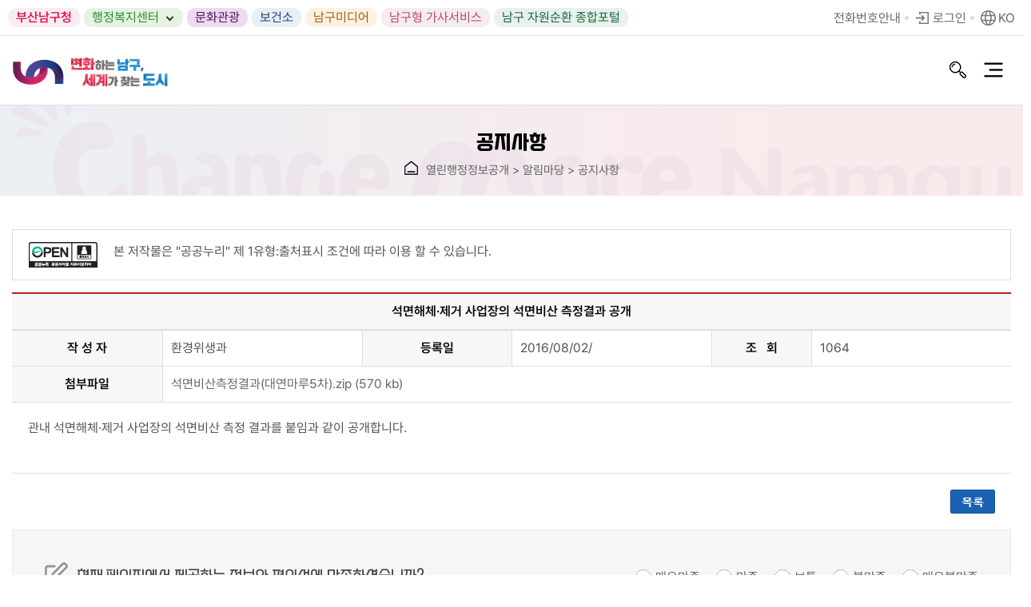

--- FILE ---
content_type: text/html;charset=UTF-8
request_url: https://www.bsnamgu.go.kr/board/view.namgu?boardId=BBS_0000001&menuCd=DOM_000000105001001000&startPage=338&dataSid=68071
body_size: 135658
content:



	
	<!-- ---------------------------------------------------------- -->
	<!-- 확인용  : 2 -->
	<!-- ---------------------------------------------------------- -->
		














<!DOCTYPE html>
<html lang="ko">
<head>
  <meta name="viewport" content="width=device-width, initial-scale=1.0, maximum-scale=1, minimum-scale=1.0, user-scalable=yes">
  <meta charset="utf-8">
  <meta http-equiv="X-UA-Compatible" content="IE=Edge">
  <meta name="title" content="부산 남구청">
  <meta name="keywords" content="부산 남구청">
  <meta name="description" content="부산 남구청">
  <meta name="format-detection" content="telephone=no">

  <script type="text/javascript" src="/rfc3/user/domain/www.bsnamgu.go.kr.80/0/2512.js"></script><!--  jquery-1.12.3.min.js-->
  <script type="text/javascript" src="/rfc3/user/domain/www.bsnamgu.go.kr.80/0/2513.js"></script><!-- jquery.easing.1.3.js -->
  <script type="text/javascript" src="/rfc3/user/domain/www.bsnamgu.go.kr.80/0/2514.js"></script><!-- sick.js -->

  <link rel="stylesheet" type="text/css" href="/rfc3/user/domain/www.bsnamgu.go.kr.80/0/2515.css" /><!-- common_2023.css -->
  <link rel="stylesheet" type="text/css" href="/rfc3/user/domain/www.bsnamgu.go.kr.80/0/2516.css" /><!-- styleDefault.css -->
  <link rel="stylesheet" type="text/css" href="/rfc3/user/domain/www.bsnamgu.go.kr.80/0/2517.css" /><!-- slick.css -->
  <link rel="stylesheet" type="text/css" href="/rfc3/user/domain/www.bsnamgu.go.kr.80/0/2518.css" /><!-- layout_2023.css -->
  <!--<link rel="stylesheet" type="text/css" href="/rfc3/user/domain/www.bsnamgu.go.kr.80/0/1002.css" /> 회원정보 -->
  <link href="https://cdn.jsdelivr.net/npm/remixicon@2.5.0/fonts/remixicon.css" rel="stylesheet">

  <script type="text/javascript" src="/rfc3/user/domain/www.bsnamgu.go.kr.80/0/2519.js"></script><!-- gnb_2023.js -->
  <!--<script type="text/javascript" src="/rfc3/user/domain/www.bsnamgu.go.kr.80/0/2520.js"></script>--><!-- html5shiv.js -->
  <script type="text/javascript" src="/rfc3/user/domain/www.bsnamgu.go.kr.80/0/2521.js"></script><!-- common_2023.js -->

  

  <script type="text/javascript">
    var type = "";
    var menuCode = "DOM_000000105001001000";
//     if(type == "firstLogin" && menuCode != "DOM_000000113003000000" && menuCode != "DOM_000000113003001000")
//     {
//         alert("홈페이지 개편이후 회원정보 갱신을 위해 본인인증 페이지로 이동합니다.");
//         self.location.href = "/index.namgu?menuCd=DOM_000000113003001000";
//     }
    
    function goContent() {
    	var winWidth = $(window).width();
    	if(winWidth <= 1263) {
	    	$('html').animate({scrollTop: $('#content').offset().top}, 500);
    	} else {
	    	$('html').animate({scrollTop: $('#content').offset().top - 135}, 500);
    	}
    }
    
  </script>

  
  
  <title>열린행정정보공개 > 알림마당 > 공지사항 (상세보기) > 부산 남구청</title>
  
</head>

<body>

  <div id="skipNavi">
      <a href="#content" onclick="goContent();" class="skipLink">본문바로가기</a>
  </div>


  <div class="wrap">
    <!-- header_S -->
    <header id="header">
      <h1 class="t-logo">
        <a href="https://www.bsnamgu.go.kr/index.namgu"><span class="blind">변화하는 남구, 세계가 찾는 도시</span></a>			
      </h1>
      <div class="header-top">
	<div class="sub_link">
	  <a href="#skipNavi" class="family" title="패밀리 사이트 리스트 열기">패밀리 사이트</a>
	  <ul class="flist">
		<li><a href="/index.namgu" class="on">부산남구청</a></li>
		<li class="family-pc"><a href="#!" class="family2" title="행정복지센터 리스트 열기">행정복지센터</a>
		  <ul class="flist2">
			<li><a href="https://www.bsnamgu.go.kr/daeyeon1/index.namgu" target="_blank" title="새창">대연1동</a></li>
			<li><a href="https://www.bsnamgu.go.kr/daeyeon3/index.namgu" target="_blank" title="새창">대연3동</a></li>
			<li><a href="https://www.bsnamgu.go.kr/daeyeon4/index.namgu" target="_blank" title="새창">대연4동</a></li>
			<li><a href="https://www.bsnamgu.go.kr/daeyeon5/index.namgu" target="_blank" title="새창">대연5동</a></li>
			<li><a href="https://www.bsnamgu.go.kr/daeyeon6/index.namgu" target="_blank" title="새창">대연6동</a></li>
			<li><a href="https://www.bsnamgu.go.kr/yongho1/index.namgu" target="_blank" title="새창">용호1동</a></li>
			<li><a href="https://www.bsnamgu.go.kr/yongho2/index.namgu" target="_blank" title="새창">용호2동</a></li>
			<li><a href="https://www.bsnamgu.go.kr/yongho3/index.namgu" target="_blank" title="새창">용호3동</a></li>
			<li><a href="https://www.bsnamgu.go.kr/yongho4/index.namgu" target="_blank" title="새창">용호4동</a></li>
			<li><a href="https://www.bsnamgu.go.kr/yongdang/index.namgu" target="_blank" title="새창">용당동</a></li>
			<li><a href="https://www.bsnamgu.go.kr/gamman1/index.namgu" target="_blank" title="새창">감만1동</a></li>
			<li><a href="https://www.bsnamgu.go.kr/gamman2/index.namgu" target="_blank" title="새창">감만2동</a></li>
			<li><a href="https://www.bsnamgu.go.kr/uam/index.namgu" target="_blank" title="새창">우암동</a></li>
			<li><a href="https://www.bsnamgu.go.kr/munhyeon1/index.namgu" target="_blank" title="새창">문현1동</a></li>
			<li><a href="https://www.bsnamgu.go.kr/munhyeon2/index.namgu" target="_blank" title="새창">문현2동</a></li>
			<li><a href="https://www.bsnamgu.go.kr/munhyeon3/index.namgu" target="_blank" title="새창">문현3동</a></li>
			<li><a href="https://www.bsnamgu.go.kr/munhyeon4/index.namgu" target="_blank" title="새창">문현4동</a></li>
		  </ul>
		</li>
		<li><a href="/index.namgu?menuCd=DOM_000000116000000000" target="_blank" title="새 창 열림"><span>문화관광</span></a></li>
		<li><a href="/index.namgu?menuCd=DOM_000000115000000000" target="_blank" title="새 창 열림"><span>보건소</span></a></li>
		<li><a href="/media/" target="_blank" title="새 창 열림"><span>남구미디어</span></a></li>
		<li><a href="https://www.bsnamgu.go.kr/gasa" target="_blank" title="새 창 열림"><span>남구형 가사서비스</span></a></li>
		<li><a href="https://www.bsnamgu.go.kr/clean" target="_blank" title="새 창 열림"><span>남구 자원순환 종합포털</span></a></li>
		<!-- <li><a href="/index.namgu?menuCd=DOM_000000125008001000" target="_blank" title="새 창 열림"><span>2030 엑스포</span></a></li> -->
		<!-- <li style="user-select: auto;"><a href="/index.namgu?menuCd=DOM_000000125005010000" target="_blank" title="새 창 열림"><span>남구트램</span></a> -->
		</li>
	  </ul>
	  <a href="#!" class="family2 family-m" title="행정복지센터 리스트 열기">행정복지센터</a>
	  <ul class="flist3" style="display:none;">
		<li><a href="https://www.bsnamgu.go.kr/daeyeon1/index.namgu" target="_blank" title="새창">대연1동</a></li>
		<li><a href="https://www.bsnamgu.go.kr/daeyeon3/index.namgu" target="_blank" title="새창">대연3동</a></li>
		<li><a href="https://www.bsnamgu.go.kr/daeyeon4/index.namgu" target="_blank" title="새창">대연4동</a></li>
		<li><a href="https://www.bsnamgu.go.kr/daeyeon5/index.namgu" target="_blank" title="새창">대연5동</a></li>
		<li><a href="https://www.bsnamgu.go.kr/daeyeon6/index.namgu" target="_blank" title="새창">대연6동</a></li>
		<li><a href="https://www.bsnamgu.go.kr/yongho1/index.namgu" target="_blank" title="새창">용호1동</a></li>
		<li><a href="https://www.bsnamgu.go.kr/yongho2/index.namgu" target="_blank" title="새창">용호2동</a></li>
		<li><a href="https://www.bsnamgu.go.kr/yongho3/index.namgu" target="_blank" title="새창">용호3동</a></li>
		<li><a href="https://www.bsnamgu.go.kr/yongho4/index.namgu" target="_blank" title="새창">용호4동</a></li>
		<li><a href="https://www.bsnamgu.go.kr/yongdang/index.namgu" target="_blank" title="새창">용당동</a></li>
		<li><a href="https://www.bsnamgu.go.kr/gamman1/index.namgu" target="_blank" title="새창">감만1동</a></li>
		<li><a href="https://www.bsnamgu.go.kr/gamman2/index.namgu" target="_blank" title="새창">감만2동</a></li>
		<li><a href="https://www.bsnamgu.go.kr/uam/index.namgu" target="_blank" title="새창">우암동</a></li>
		<li><a href="https://www.bsnamgu.go.kr/munhyeon1/index.namgu" target="_blank" title="새창">문현1동</a></li>
		<li><a href="https://www.bsnamgu.go.kr/munhyeon2/index.namgu" target="_blank" title="새창">문현2동</a></li>
		<li><a href="https://www.bsnamgu.go.kr/munhyeon3/index.namgu" target="_blank" title="새창">문현3동</a></li>
		<li><a href="https://www.bsnamgu.go.kr/munhyeon4/index.namgu" target="_blank" title="새창">문현4동</a></li>
	  </ul>
	</div>
  
  
  
	<!-- s: gloval_topright-->
	<div class="gloval_topright">
 		<div class="weather">
				<div class="weather_info">
					<span class="weather_sate"><img class="wea_icon" src="/images/egovframework/namgu_2023/img_weather_02.svg" alt="맑음" title="구름많음"></span>
					<span class="weather_celsius"><span></span><span id="temperature" style="font-size:1.4rem;">27.0℃</span></span>
				</div>
				<div class="weather_indicator">
					<div class="weather_aqi">
						<span class="weather_title aa">미세먼지</span>
						<span class="weather_level AA" id="dustTxt">좋음</span>
					</div>
					<div class="weather_rain">
						<span class="weather_title bb">강수량</span>
						<span class="weather_level" id="rainTxt">0mm</span>
					</div>
				</div>
				<a href="https://www.weather.go.kr/w/index.do" target="_blank" title="새창" rel="noopener noreferrer" class="weather_btn">기상청으로 이동</a>
			</div>
<!-- 			<div class="top_weather" style="display:block; right:113px;">
					<a href="#!" class="wtit"><span>Weather</span> <em class="tip"><i>날씨정보는 1시간 간격으로 업데이트 됩니다.</i></em></a>
					<div class="weather_in">
						<p>
							<span class="weather_ic icon01" id="weatherIcon">맑음</span>
							<span class="temp" id="temperature">31℃</span>
						</p>
						<dl class="dust">
							<ul>
								<li><strong>미세먼지</strong> : 좋음</li>
								<li><strong>초미세먼지</strong> : 좋음</li>
							</ul>
						</dl>
					</div>
				</div> -->



	<script type="text/javascript">
/* 		jQuery(document).ready(function($) {
			$(".top_weather a.wtit").click(function() {
				var $btn = $(this);
				$(this).parent().toggleClass("on");
				$(this).toggleClass("on");
				if ($btn.hasClass("on")) {
					$btn.attr("title", "날씨정보 접기");  
				} else {
					$btn.attr("title", "날씨정보 펼치기"); 
				}  
			});
			getWeather();
		}); */
		jQuery(document).ready(function($) {
			getWeather();
		});

		function getWeather() {
			$.ajax({
				type: "GET",
				url: "/index.namgu?contentsSid=3414",
				data: {
				},
				success: function(res) {
					$('#weatherIcon').removeClass().addClass('weather_ic ' + res.weatherIcon).text(res.wfKor);
					//console.log(res);
					//기온
					if (res.temp !== null && res.temp !== undefined && !isNaN(parseFloat(res.temp))) {
						$('#temperature').text(parseInt(res.temp) + '℃');
					} else {
						$('#temperature').text('-');
					}
					
					//미세먼지
					$('#dustTxt').text(res.pm10Text);
					
					//강수량
					$('#rainTxt').text(res.pcp);
				},
				error: function() {
				},
				complete: function() {
				}
			});
		}
	</script>
	  <a href="https://www.bsnamgu.go.kr/index.namgu?menuCd=DOM_000000101005004000" title="전화번호안내">전화번호안내</a>
	  
			  <a class="login" href="/index.namgu?menuCd=DOM_000000113001000000" title="로그인">로그인</a>
			  
				<a href="#link-lang" id="link-lang" class="langbtn"><span>KO</span></a>
				<ul class="langbox">
				  <li><a href="/index.namgu?menuCd=DOM_000000108000000000" target="_blank" title="영문 홈페이지, 새창에서 열림">ENGLISH</a></li>
				  
					
				</ul>
	</div>
  
	<!-- e: gloval_topright-->
  
  
  </div>
  <!-- e: header-top -->
  
  <a class="mb-searchbtn" href="#skipNavi"><span class="blind">모바일 검색</span></a>
  <a class="toggle" href="#skipNavi"><span class="blind">모바일 메뉴열기</span></a>
  
  
  
  <!-- s: gnb-wrap -->
  <div class="gnb-wrap" id="gnb-skiplink">
	<a href="#!" class="moclose">메뉴 닫기</a>
	<div class="gnb">
	  <!-- s: mobile-top -->
	  <div class="mobile-top">
		<div class="t-logo">
		  <h1><a href="#!"><span class="blind">변화하는 남구, 세계가 찾는 도시</span></a></h1>
		</div>
		<div class="mologin">
		  <a href="https://www.bsnamgu.go.kr/index.namgu?menuCd=DOM_000000101005004000" title="전화번호안내">전화번호안내</a>
		  
				  <a class="login" href="/index.namgu?menuCd=DOM_000000113001000000" title="로그인">로그인</a>
				  
		</div>
  
	  </div>
	  <div class="mlang">
		<a href="#!">KOREAN</a>
		<a href="/index.namgu?menuCd=DOM_000000108000000000" target="_blank" title="영문 홈페이지, 새창에서 열림">ENGLISH</a>
		<!-- <a href="/index.namgu?menuCd=DOM_000000110000000000" target="_blank" title="중문 홈페이지, 새창에서 열림">CHINESE</a> -->
		<!-- <a href="/index.namgu?menuCd=DOM_000000111000000000" target="_blank" title="일문 홈페이지, 새창에서 열림">JAPANESE</a> -->
	  </div>
	  <!-- e: mobile-top -->                                                                                                             <!-- gnb_2023 -->
      








				<ul class="top_menulist">
				
					<li class="secs">
						<a href="/index.namgu?menuCd=DOM_000000106000000000" class="depth1-1"><span>민원안내</span></a>
						<div class="sub-gnb">
							<div class="sub-gnb-wrap">
								<div class="nav">

									<div class="nav-tit">
                                        <p class="tit">민원안내</p>
																				<p class="copy">일류행복도시 남구</p>
									</div>
									
                                    <div class="nav-con">

									

										<!-- s: depth -->
										<div class="depth">
											<a href="/index.namgu?menuCd=DOM_000000106001000000" class="depth2-1"><span>종합민원안내</span></a>
											
											<ul class="depth3-1">
												
												<li><a href="/index.namgu?menuCd=DOM_000000106001001000" class=""><span>통합민원실창구안내</span></a></li>
												
												<li><a href="/index.namgu?menuCd=DOM_000000106001002000" class=""><span>무인민원발급기안내</span></a></li>
												
												<li><a href="/index.namgu?menuCd=DOM_000000106001004000" class=""><span>민원편의시책</span></a></li>
												
												<li><a href="https://eminwon.bsnamgu.go.kr/emwp/gov/mogaha/ntis/web/caf/mwwd/action/CafMwWdOpenAction.do?method=selectListMwOpn&amp;menu_id=CAFOPNWebMwOpenL&amp;jndinm=CafMwWdOpenEJB&amp;methodnm=selectListMwOpn&amp;context=NTIS/" target="_blank" class=" newin" title="새창으로 열립니다."><span>민원처리공개</span></a></li>
												
												<li><a href="/index.namgu?menuCd=DOM_000000106001006000" class=""><span>발급민원안내</span></a></li>
												
											</ul>
											
										</div>
										<!-- e: depth -->
                                    
                                    

										<!-- s: depth -->
										<div class="depth">
											<a href="/index.namgu?menuCd=DOM_000000106002000000" class="depth2-1"><span>민원편람(서식)</span></a>
											
											<ul class="depth3-1">
												
												<li><a href="/index.namgu?menuCd=DOM_000000106002001000" class=""><span>민원편람(서식)</span></a></li>
												
												<li><a href="/index.namgu?menuCd=DOM_000000106002002000" class=""><span>민원서식 작성예시 QR코드</span></a></li>
												
												<li><a href="/index.namgu?menuCd=DOM_000000106002003000" class=""><span>번역민원서식</span></a></li>
												
											</ul>
											
										</div>
										<!-- e: depth -->
                                    
                                    

										<!-- s: depth -->
										<div class="depth">
											<a href="/index.namgu?menuCd=DOM_000000106003000000" class="depth2-1"><span>온라인민원</span></a>
											
											<ul class="depth3-1">
												
												<li><a href="/index.namgu?menuCd=DOM_000000106003012000" class=""><span>남구 민원상담(국민신문고)</span></a></li>
												
												<li><a href="https://www.bsnamgu.go.kr/index.namgu?menuCd=DOM_000000106003011000" target="_blank" class=" newin" title="새창으로 열립니다."><span>남구 민원상담</span></a></li>
												
												<li><a href="http://www.gov.kr/" target="_blank" class=" newin" title="새창으로 열립니다."><span>정부민원포털(정부24)</span></a></li>
												
												<li><a href="https://etax.busan.go.kr/" target="_blank" class=" newin" title="새창으로 열립니다."><span>사이버지방세청</span></a></li>
												
												<li><a href="http://www.ecar.go.kr/" target="_blank" class=" newin" title="새창으로 열립니다."><span>자동차민원대국민포털(국토교통부)</span></a></li>
												
												<li><a href="https://rtms.molit.go.kr/" target="_blank" class=" newin" title="새창으로 열립니다."><span>부동산거래관리시스템</span></a></li>
												
												<li><a href="http://www.goodinfocar.com/" target="_blank" class=" newin" title="새창으로 열립니다."><span>자동차 인터넷 공매</span></a></li>
												
												<li><a href="http://www.simpan.go.kr" target="_blank" class=" newin" title="새창으로 열립니다."><span>온라인행정심판</span></a></li>
												
											</ul>
											
										</div>
										<!-- e: depth -->
                                    
                                    

										<!-- s: depth -->
										<div class="depth">
											<a href="/index.namgu?menuCd=DOM_000000106004000000" class="depth2-1"><span>가족관계</span></a>
											
											<ul class="depth3-1">
												
												<li><a href="/index.namgu?menuCd=DOM_000000106004001000" class=""><span>가족관계등록제도의 이해</span></a></li>
												
												<li><a href="/index.namgu?menuCd=DOM_000000106004002000" class=""><span>가족관계등록신고양식</span></a></li>
												
												<li><a href="/index.namgu?menuCd=DOM_000000106004007000" class=""><span>가족관계등록 신고서 기재례 e-book</span></a></li>
												
												<li><a href="/index.namgu?menuCd=DOM_000000106004003000" class=""><span>가족관계등록증명서 영어번역문</span></a></li>
												
												<li><a href="http://bsfamily.scourt.go.kr/main/new/Main.work" target="_blank" class=" newin" title="새창으로 열립니다."><span>부산가정법원</span></a></li>
												
												<li><a href="http://efamily.scourt.go.kr" target="_blank" class=" newin" title="새창으로 열립니다."><span>전자가족관계등록시스템</span></a></li>
												
												<li><a href="/index.namgu?menuCd=DOM_000000106004006000" class=""><span>맞춤정보방</span></a></li>
												
												<li><a href="/index.namgu?menuCd=DOM_000000106004008000" class=""><span>출생통보제와 보호출산제</span></a></li>
												
											</ul>
											
										</div>
										<!-- e: depth -->
                                    
                                    

										<!-- s: depth -->
										<div class="depth">
											<a href="/index.namgu?menuCd=DOM_000000106005000000" class="depth2-1"><span>여권민원</span></a>
											
											<ul class="depth3-1">
												
												<li><a href="/index.namgu?menuCd=DOM_000000106005007000" class=""><span>여권민원 대기현황</span></a></li>
												
												<li><a href="/index.namgu?menuCd=DOM_000000106005001000" class=""><span>여권이란</span></a></li>
												
												<li><a href="/index.namgu?menuCd=DOM_000000106005002000" class=""><span>여권발급안내</span></a></li>
												
												<li><a href="/index.namgu?menuCd=DOM_000000106005009000" class=""><span>여권 접수 온라인 예약</span></a></li>
												
												<li><a href="https://www.passport.go.kr/home/kor/contents.do?menuPos=11" target="_blank" class=" newin" title="새창으로 열립니다."><span>온라인신청</span></a></li>
												
												<li><a href="https://www.passport.go.kr/home/kor/applicationForm/index.do?menuPos=42" target="_blank" class=" newin" title="새창으로 열립니다."><span>여권민원서식</span></a></li>
												
												<li><a href="https://www.passport.go.kr/home/kor/contents.do?menuPos=32" target="_blank" class=" newin" title="새창으로 열립니다."><span>여권사진안내</span></a></li>
												
												<li><a href="https://www.passport.go.kr/home/kor/contents.do?menuPos=36" target="_blank" class=" newin" title="새창으로 열립니다."><span>로마자성명 표기규정</span></a></li>
												
												<li><a href="/index.namgu?menuCd=DOM_000000106005006000" class=""><span>자주묻는질문</span></a></li>
												
											</ul>
											
										</div>
										<!-- e: depth -->
                                    
                                    

										<!-- s: depth -->
										<div class="depth">
											<a href="/index.namgu?menuCd=DOM_000000106009000000" class="depth2-1"><span>세무민원안내</span></a>
											
											<ul class="depth3-1">
												
												<li><a href="/index.namgu?menuCd=DOM_000000106009001000" class=""><span>지방세 개요</span></a></li>
												
												<li><a href="/index.namgu?menuCd=DOM_000000106009002000" class=""><span>세목별 안내</span></a></li>
												
												<li><a href="/index.namgu?menuCd=DOM_000000106009003000" class=""><span>지방세 납부방법</span></a></li>
												
												<li><a href="/index.namgu?menuCd=DOM_000000106009004000" class=""><span>세목별 개요 및 가산세(가산금) 제도</span></a></li>
												
												<li><a href="/index.namgu?menuCd=DOM_000000106009005000" class=""><span>지방세 환급금 조회신청</span></a></li>
												
												<li><a href="https://www.bsnamgu.go.kr/board/list.namgu?orderBy=&amp;boardId=BBS_0000023&amp;searchStartDt=&amp;searchEndDt=&amp;startPage=1&amp;menuCd=DOM_000000105005003000&amp;contentsSid=221&amp;searchType=DATA_TITLE&amp;keyword=%EC%B2%B4%EB%82%A9" target="_blank" class=" newin" title="새창으로 열립니다."><span>고액 상습체납자 명단</span></a></li>
												
												<li><a href="https://www.realtyprice.kr:447/notice/main/mainBody.htm" target="_blank" class=" newin" title="새창으로 열립니다."><span>주택공시가격조회</span></a></li>
												
												<li><a href="/index.namgu?menuCd=DOM_000000106009013000" class=""><span>지방세 절세 방법</span></a></li>
												
												<li><a href="/index.namgu?menuCd=DOM_000000106009017000" class=""><span>천재지변 피해에 대한 지방세 지원</span></a></li>
												
												<li><a href="/index.namgu?menuCd=DOM_000000106009014000" class=""><span>지방세 구제 제도</span></a></li>
												
												<li><a href="/index.namgu?menuCd=DOM_000000106009015000" class=""><span>착오신고, 자금부족 등에 따른 불이익 방지 방법</span></a></li>
												
												<li><a href="/index.namgu?menuCd=DOM_000000106009016000" class=""><span>납세자를 위한 지원</span></a></li>
												
												<li><a href="/index.namgu?menuCd=DOM_000000106009024000" class=""><span>마을세무사 안내</span></a></li>
												
												<li><a href="/index.namgu?menuCd=DOM_000000106009022000" class=""><span>지방세 체납처분</span></a></li>
												
												<li><a href="http://www.wetax.go.kr" target="_blank" class=" newin" title="새창으로 열립니다."><span>지방세포털시스템</span></a></li>
												
												<li><a href="https://www.wetax.go.kr/tcp/loi/J030401M01.do" target="_blank" class=" newin" title="새창으로 열립니다."><span>주택외건물시가표준액열람</span></a></li>
												
												<li><a href="/index.namgu?menuCd=DOM_000000106009012000" class=""><span>납세자보호관 안내</span></a></li>
												
												<li><a href="/index.namgu?menuCd=DOM_000000106009019000" class=""><span>납세자권리헌장</span></a></li>
												
												<li><a href="https://chatbot.wetax.go.kr" target="_blank" class=" newin" title="새창으로 열립니다."><span>지방세 챗봇 상담</span></a></li>
												
											</ul>
											
										</div>
										<!-- e: depth -->
                                    
                                    

										<!-- s: depth -->
										<div class="depth">
											<a href="/index.namgu?menuCd=DOM_000000106006000000" class="depth2-1"><span>옥외광고물</span></a>
											
											<ul class="depth3-1">
												
												<li><a href="/index.namgu?menuCd=DOM_000000106006001000" class=""><span>설치안내</span></a></li>
												
												<li><a href="/index.namgu?menuCd=DOM_000000106006002000" class=""><span>일반옥외광고물</span></a></li>
												
												<li><a href="https://bsnamgu.uriad.com/public/sub01-04.jsp" target="_blank" class=" newin" title="새창으로 열립니다."><span>현수막게시대 이용안내</span></a></li>
												
												<li><a href="https://bsnamgu.uriad.com/public/poster02.jsp" target="_blank" class=" newin" title="새창으로 열립니다."><span>벽보게시판 이용안내</span></a></li>
												
												<li><a href="/index.namgu?menuCd=DOM_000000106006005000" class=""><span>벽보지정게시판현황</span></a></li>
												
												<li><a href="/index.namgu?menuCd=DOM_000000106006006000" class=""><span>관련법령</span></a></li>
												
											</ul>
											
										</div>
										<!-- e: depth -->
                                    
                                    

										<!-- s: depth -->
										<div class="depth">
											<a href="https://www.110.go.kr/" target="_blank" class="depth2-1 newin" title="새창으로 열립니다."><span>정부민원안내콜센터</span></a>
											
										</div>
										<!-- e: depth -->
                                    
                                    
                                    
                                    </div>  
                                
								</div>
							</div>
						</div>
					</li>

					
					<li class="secs">
						<a href="/index.namgu?menuCd=DOM_000000107000000000" class="depth1-1"><span>참여마당</span></a>
						<div class="sub-gnb">
							<div class="sub-gnb-wrap">
								<div class="nav">

									<div class="nav-tit">
                                        <p class="tit">참여마당</p>
																				<p class="copy">일류행복도시 남구</p>
									</div>
									
                                    <div class="nav-con">

									

										<!-- s: depth -->
										<div class="depth">
											<a href="/index.namgu?menuCd=DOM_000000107002000000" class="depth2-1"><span>신고센터</span></a>
											
											<ul class="depth3-1">
												
												<li><a href="https://www.epeople.go.kr/nep/crtf/userLogn.npaid?returnUrl=%2Fnep%2FbdgtWst%2FselectBdgtWstRqstPage.paid" target="_blank" class=" newin" title="새창으로 열립니다."><span>예산낭비신고</span></a></li>
												
												<li><a href="/index.namgu?menuCd=DOM_000000107002028000" class=""><span>아차사고 신고</span></a></li>
												
												<li><a href="/index.namgu?menuCd=DOM_000000107002001000" class=""><span>불친절공무원신고</span></a></li>
												
												<li><a href="/index.namgu?menuCd=DOM_000000107002002000" class=""><span>부정부패·갑질신고</span></a></li>
												
												<li><a href="/index.namgu?menuCd=DOM_000000107002006000" class=""><span>청소년유해환경신고</span></a></li>
												
												<li><a href="https://cleanbudongsan.go.kr/main/main.do" target="_blank" class=" newin" title="새창으로 열립니다."><span>불법중개행위및부동산실거래위반신고</span></a></li>
												
												<li><a href="/index.namgu?menuCd=DOM_000000107002008000" class=""><span>부정불량식품 소비자신고</span></a></li>
												
												<li><a href="https://www.bsnamgu.go.kr/index.namgu?menuCd=DOM_000000106003011000" target="_blank" class=" newin" title="새창으로 열립니다."><span>화물운송불법신고</span></a></li>
												
												<li><a href="/index.namgu?menuCd=DOM_000000107002013000" class=""><span>명예감사관</span></a></li>
												
												<li><a href="https://1398.acrc.go.kr/" target="_blank" class=" newin" title="새창으로 열립니다."><span>복지보조금부정신고센터</span></a></li>
												
												<li><a href="/index.namgu?menuCd=DOM_000000107002015000" class=""><span>생활쓰레기불편신고</span></a></li>
												
												<li><a href="http://www.mois.go.kr/frt/sub/a03/corruptionDeclareInfo/screen.do" target="_blank" class=" newin" title="새창으로 열립니다."><span>공직비리 신고센터</span></a></li>
												
												<li><a href="/index.namgu?menuCd=DOM_000000107002011000" class=""><span>음식점원산지및농축수산식품부정유통신고</span></a></li>
												
												<li><a href="/index.namgu?menuCd=DOM_000000107002019000" class=""><span>불법하도급신고센터</span></a></li>
												
												<li><a href="https://www.bsnamgu.go.kr/index.namgu?menuCd=DOM_000000106003011000" target="_blank" class=" newin" title="새창으로 열립니다."><span>소음·진동·분진 신고</span></a></li>
												
												<li><a href="https://www.bsnamgu.go.kr/index.namgu?menuCd=DOM_000000106003011000" target="_blank" class=" newin" title="새창으로 열립니다."><span>불법광고물·현수막 신고</span></a></li>
												
												<li><a href="/index.namgu?menuCd=DOM_000000107002024000" class=""><span>오륙도페이 부정유통 신고</span></a></li>
												
												<li><a href="https://ncp.clean.go.kr/cmn/secCtfcKMC.do?menuCode=acs&amp;mapAcs=Y&amp;insttCd=3310000" target="_blank" class=" newin" title="새창으로 열립니다."><span>청렴포털 부패공익신고</span></a></li>
												
												<li><a href="/index.namgu?menuCd=DOM_000000106003011000" target="_blank" class=" newin" title="새창으로 열립니다."><span>방치자동차(이륜차포함) 주민신고</span></a></li>
												
											</ul>
											
										</div>
										<!-- e: depth -->
                                    
                                    

										<!-- s: depth -->
										<div class="depth">
											<a href="/index.namgu?menuCd=DOM_000000107010000000" class="depth2-1"><span>적극행정</span></a>
											
											<ul class="depth3-1">
												
												<li><a href="/index.namgu?menuCd=DOM_000000107010001000" class=""><span>제도소개</span></a></li>
												
												<li><a href="/index.namgu?menuCd=DOM_000000107010002000" class=""><span>사례소개</span></a></li>
												
												<li><a href="/index.namgu?menuCd=DOM_000000107010003000" class=""><span>알림소식</span></a></li>
												
												<li><a href="/index.namgu?menuCd=DOM_000000107010007000" class=""><span>주민참여</span></a></li>
												
											</ul>
											
										</div>
										<!-- e: depth -->
                                    
                                    

										<!-- s: depth -->
										<div class="depth">
											<a href="/index.namgu?menuCd=DOM_000000107015000000" class="depth2-1"><span>규제개혁</span></a>
											
											<ul class="depth3-1">
												
												<li><a href="/index.namgu?menuCd=DOM_000000107015001000" class=""><span>행정규제개혁신고</span></a></li>
												
												<li><a href="/index.namgu?menuCd=DOM_000000107015002000" class=""><span>규제신문고</span></a></li>
												
												<li><a href="https://www.osmb.go.kr/main/main.jsp" target="_blank" class=" newin" title="새창으로 열립니다."><span>지방기업 규제애로 신고센터</span></a></li>
												
												<li><a href="/index.namgu?menuCd=DOM_000000107015004000" class=""><span>규제입증요청</span></a></li>
												
												<li><a href="/index.namgu?menuCd=DOM_000000107015005000" class=""><span>규제정보</span></a></li>
												
											</ul>
											
										</div>
										<!-- e: depth -->
                                    
                                    

										<!-- s: depth -->
										<div class="depth">
											<a href="/index.namgu?menuCd=DOM_000000107003000000" class="depth2-1"><span>구민제안</span></a>
											
											<ul class="depth3-1">
												
												<li><a href="/index.namgu?menuCd=DOM_000000107003001000" class=""><span>구민제안</span></a></li>
												
												<li><a href="/index.namgu?menuCd=DOM_000000107003002000" class=""><span>제안신청</span></a></li>
												
												<li><a href="/index.namgu?menuCd=DOM_000000107003003000" class=""><span>나의제안</span></a></li>
												
											</ul>
											
										</div>
										<!-- e: depth -->
                                    
                                    

										<!-- s: depth -->
										<div class="depth">
											<a href="/index.namgu?menuCd=DOM_000000107004000000" class="depth2-1"><span>정책토론</span></a>
											
											<ul class="depth3-1">
												
												<li><a href="/index.namgu?menuCd=DOM_000000107004001000" class=""><span>정책포럼</span></a></li>
												
												<li><a href="/index.namgu?menuCd=DOM_000000107004002000" class=""><span>전자공청회</span></a></li>
												
											</ul>
											
										</div>
										<!-- e: depth -->
                                    
                                    

										<!-- s: depth -->
										<div class="depth">
											<a href="/index.namgu?menuCd=DOM_000000107005001000" class="depth2-1"><span>칭찬합시다</span></a>
											
											<ul class="depth3-1">
												
												<li><a href="/index.namgu?menuCd=DOM_000000107005001000" class=""><span>친절 공무원 추천</span></a></li>
												
											</ul>
											
										</div>
										<!-- e: depth -->
                                    
                                    

										<!-- s: depth -->
										<div class="depth">
											<a href="/index.namgu?menuCd=DOM_000000107007000000" class="depth2-1"><span>사이버반상회</span></a>
											
											<ul class="depth3-1">
												
												<li><a href="/index.namgu?menuCd=DOM_000000107007001000" class=""><span>운영개요</span></a></li>
												
												<li><a href="/index.namgu?menuCd=DOM_000000107007002000" class=""><span>반상회소식</span></a></li>
												
												<li><a href="/index.namgu?menuCd=DOM_000000107007003000" class=""><span>열린게시판</span></a></li>
												
											</ul>
											
										</div>
										<!-- e: depth -->
                                    
                                    

										<!-- s: depth -->
										<div class="depth">
											<a href="/index.namgu?menuCd=DOM_000000107006000000" class="depth2-1"><span>설문조사</span></a>
											
										</div>
										<!-- e: depth -->
                                    
                                    

										<!-- s: depth -->
										<div class="depth">
											<a href="/index.namgu?menuCd=DOM_000000107014000000" class="depth2-1"><span>주민참여예산</span></a>
											
											<ul class="depth3-1">
												
												<li><a href="/index.namgu?menuCd=DOM_000000107014001000" class=""><span>주민참여예산 소개</span></a></li>
												
												<li><a href="/index.namgu?menuCd=DOM_000000107014002000" class=""><span>주민제안사업 신청</span></a></li>
												
												<li><a href="/index.namgu?menuCd=DOM_000000107014003000" class=""><span>주민참여예산 운영현황</span></a></li>
												
												<li><a href="/index.namgu?menuCd=DOM_000000107014004000" class=""><span>주민참여예산 홍보 영상</span></a></li>
												
											</ul>
											
										</div>
										<!-- e: depth -->
                                    
                                    
                                    
                                    </div>  
                                
								</div>
							</div>
						</div>
					</li>

					
					<li class="secs">
						<a href="/index.namgu?menuCd=DOM_000000105000000000" class="depth1-1"><span>열린행정정보공개</span></a>
						<div class="sub-gnb">
							<div class="sub-gnb-wrap">
								<div class="nav">

									<div class="nav-tit">
                                        <p class="tit">열린행정정보공개</p>
																				<p class="copy">일류행복도시 남구</p>
									</div>
									
                                    <div class="nav-con">

									

										<!-- s: depth -->
										<div class="depth">
											<a href="/index.namgu?menuCd=DOM_000000105001000000" class="depth2-1"><span>알림마당</span></a>
											
											<ul class="depth3-1">
												
												<li><a href="/index.namgu?menuCd=DOM_000000105001001000" class=""><span>공지사항</span></a></li>
												
												<li><a href="/index.namgu?menuCd=DOM_000000105001002000" class=""><span>공고/입찰</span></a></li>
												
												<li><a href="/index.namgu?menuCd=DOM_000000105001003000" class=""><span>행사/교육</span></a></li>
												
												<li><a href="/index.namgu?menuCd=DOM_000000105001004000" class=""><span>보도자료</span></a></li>
												
												<li><a href="/images/egovframework/namgu_2023/ebook2025/index.html" target="_blank" class=" newin" title="새창으로 열립니다."><span>2025 전문건설업·건설기계 주요 위반사례</span></a></li>
												
												<li><a href="/index.namgu?menuCd=DOM_000000105001013000" class=""><span>남구 언론기사/해명자료</span></a></li>
												
												<li><a href="/index.namgu?menuCd=DOM_000000105001005000" class=""><span>남구공보</span></a></li>
												
												<li><a href="/index.namgu?menuCd=DOM_000000105001006000" class=""><span>유기동물보호안내</span></a></li>
												
												<li><a href="/index.namgu?menuCd=DOM_000000105001007000" class=""><span>유관기관소식</span></a></li>
												
												<li><a href="http://mfds.go.kr/index.do?mid=752" target="_blank" class=" newin" title="새창으로 열립니다."><span>식품긴급회수</span></a></li>
												
												<li><a href="/index.namgu?menuCd=DOM_000000105001009000" class=""><span>공영장례 부고 알림</span></a></li>
												
												<li><a href="/index.namgu?menuCd=DOM_000000105001014000" class=""><span>알림존, 팝업존 모아보기</span></a></li>
												
											</ul>
											
										</div>
										<!-- e: depth -->
                                    
                                    

										<!-- s: depth -->
										<div class="depth">
											<a href="/index.namgu?menuCd=DOM_000000105002001000" class="depth2-1"><span>구정계획</span></a>
											
											<ul class="depth3-1">
												
												<li><a href="/index.namgu?menuCd=DOM_000000105002001000" class=""><span>구정계획</span></a></li>
												
												<li><a href="/index.namgu?menuCd=DOM_000000105002002000" class=""><span>부서별주요업무계획</span></a></li>
												
												<li><a href="/index.namgu?menuCd=DOM_000000105002003000" class=""><span>VISION 2030 남구장기발전계획</span></a></li>
												
												<li><a href="/index.namgu?menuCd=DOM_000000105002004000" class=""><span>지속가능발전</span></a></li>
												
											</ul>
											
										</div>
										<!-- e: depth -->
                                    
                                    

										<!-- s: depth -->
										<div class="depth">
											<a href="/index.namgu?menuCd=DOM_000000105003000000" class="depth2-1"><span>재정현황</span></a>
											
											<ul class="depth3-1">
												
												<li><a href="/index.namgu?menuCd=DOM_000000105003001000" class=""><span>예산서</span></a></li>
												
												<li><a href="/index.namgu?menuCd=DOM_000000105003010000" class=""><span>결산서</span></a></li>
												
												<li><a href="/index.namgu?menuCd=DOM_000000105003002000" class=""><span>지방재정공시</span></a></li>
												
												<li><a href="/index.namgu?menuCd=DOM_000000105003009000" class=""><span>주민의견게시판</span></a></li>
												
												<li><a href="/index.namgu?menuCd=DOM_000000105003004000" class=""><span>중기재정계획</span></a></li>
												
												<li><a href="/index.namgu?menuCd=DOM_000000105003005000" class=""><span>기금운용계획</span></a></li>
												
												<li><a href="/index.namgu?menuCd=DOM_000000105003007000" class=""><span>지방공기업</span></a></li>
												
											</ul>
											
										</div>
										<!-- e: depth -->
                                    
                                    

										<!-- s: depth -->
										<div class="depth">
											<a href="/index.namgu?menuCd=DOM_000000105004000000" class="depth2-1"><span>구정자료실</span></a>
											
											<ul class="depth3-1">
												
												<li><a href="/index.namgu?menuCd=DOM_000000105004001000" class=""><span>구정백서</span></a></li>
												
												<li><a href="/index.namgu?menuCd=DOM_000000105004002000" class=""><span>통계연보</span></a></li>
												
												<li><a href="/index.namgu?menuCd=DOM_000000105004003000" class=""><span>부산사회조사</span></a></li>
												
												<li><a href="/index.namgu?menuCd=DOM_000000105004004000" class=""><span>사업체조사</span></a></li>
												
												<li><a href="/index.namgu?menuCd=DOM_000000105004005000" class=""><span>법률정보</span></a></li>
												
												<li><a href="/index.namgu?menuCd=DOM_000000105004006000" class=""><span>환경계획 최종보고서</span></a></li>
												
												<li><a href="/index.namgu?menuCd=DOM_000000105004009000" class=""><span>정책실명제</span></a></li>
												
												<li><a href="/index.namgu?menuCd=DOM_000000105004011000" class=""><span>정책연구용역</span></a></li>
												
												<li><a href="/index.namgu?menuCd=DOM_000000105004012000" class=""><span>남구 유동인구분석</span></a></li>
												
											</ul>
											
										</div>
										<!-- e: depth -->
                                    
                                    

										<!-- s: depth -->
										<div class="depth">
											<a href="/index.namgu?menuCd=DOM_000000105005000000" class="depth2-1"><span>행정정보공개</span></a>
											
											<ul class="depth3-1">
												
												<li><a href="/index.namgu?menuCd=DOM_000000105005001000" class=""><span>정보공개제도안내</span></a></li>
												
												<li><a href="/index.namgu?menuCd=DOM_000000105005002000" class=""><span>사전정보공표목록</span></a></li>
												
												<li><a href="/index.namgu?menuCd=DOM_000000105005003000" class=""><span>사전정보공표항목 전체보기</span></a></li>
												
												<li><a href="/index.namgu?menuCd=DOM_000000105005004000" class=""><span>정보목록(원문공개 목록)</span></a></li>
												
												<li><a href="https://www.open.go.kr/" target="_blank" class=" newin" title="새창으로 열립니다."><span>정보공개청구</span></a></li>
												
												<li><a href="/index.namgu?menuCd=DOM_000000105005006000" class=""><span>비공개대상정보</span></a></li>
												
												<li><a href="/index.namgu?menuCd=DOM_000000105005007000" class=""><span>관계법령및서식</span></a></li>
												
												<li><a href="/index.namgu?menuCd=DOM_000000105005009000" class=""><span>업무추진비 사용내역</span></a></li>
												
												<li><a href="/index.namgu?menuCd=DOM_000000105005011000" class=""><span>인사통계</span></a></li>
												
												<li><a href="/index.namgu?menuCd=DOM_000000105005012000" class=""><span>조직정보 6대지표</span></a></li>
												
											</ul>
											
										</div>
										<!-- e: depth -->
                                    
                                    

										<!-- s: depth -->
										<div class="depth">
											<a href="/index.namgu?menuCd=DOM_000000105006000000" class="depth2-1"><span>공공데이터 개방</span></a>
											
											<ul class="depth3-1">
												
												<li><a href="/index.namgu?menuCd=DOM_000000105006001000" class=""><span>공공데이터개방안내</span></a></li>
												
												<li><a href="/index.namgu?menuCd=DOM_000000105006003000" class=""><span>오류신고/신규개방건의</span></a></li>
												
											</ul>
											
										</div>
										<!-- e: depth -->
                                    
                                    

										<!-- s: depth -->
										<div class="depth">
											<a href="/index.namgu?menuCd=DOM_000000105007000000" class="depth2-1"><span>e-기록관</span></a>
											
											<ul class="depth3-1">
												
												<li><a href="/index.namgu?menuCd=DOM_000000105007001000" class=""><span>기록관 안내</span></a></li>
												
												<li><a href="/index.namgu?menuCd=DOM_000000105007003000" class=""><span>기록물 현황</span></a></li>
												
												<li><a href="/index.namgu?menuCd=DOM_000000105007002000" class=""><span>관련법령 및 지침</span></a></li>
												
												<li><a href="/index.namgu?menuCd=DOM_000000105007004000" class=""><span>기록관리기준표</span></a></li>
												
											</ul>
											
										</div>
										<!-- e: depth -->
                                    
                                    

										<!-- s: depth -->
										<div class="depth">
											<a href="/index.namgu?menuCd=DOM_000000105008000000" class="depth2-1"><span>감사정보</span></a>
											
											<ul class="depth3-1">
												
												<li><a href="/index.namgu?menuCd=DOM_000000105008001000" class=""><span>주민감사청구제안내</span></a></li>
												
												<li><a href="/index.namgu?menuCd=DOM_000000105008002000" class=""><span>주민감사청구제FAQ</span></a></li>
												
												<li><a href="/index.namgu?menuCd=DOM_000000105008003000" class=""><span>감사계획</span></a></li>
												
												<li><a href="/index.namgu?menuCd=DOM_000000105008004000" class=""><span>결과보고</span></a></li>
												
												<li><a href="/index.namgu?menuCd=DOM_000000105008005000" class=""><span>부패공직자 제재현황 공개</span></a></li>
												
												<li><a href="/index.namgu?menuCd=DOM_000000105008006000" class=""><span>공직윤리제도</span></a></li>
												
											</ul>
											
										</div>
										<!-- e: depth -->
                                    
                                    

										<!-- s: depth -->
										<div class="depth">
											<a href="http://contract.bsnamgu.go.kr/" target="_blank" class="depth2-1 newin" title="새창으로 열립니다."><span>계약정보공개시스템</span></a>
											
										</div>
										<!-- e: depth -->
                                    
                                    

										<!-- s: depth -->
										<div class="depth">
											<a href="http://contract.bsnamgu.go.kr/revtes/" target="_blank" class="depth2-1 newin" title="새창으로 열립니다."><span>세입세출 예산공개</span></a>
											
										</div>
										<!-- e: depth -->
                                    
                                    
                                    
                                    </div>  
                                
								</div>
							</div>
						</div>
					</li>

					
					<li class="secs">
						<a href="/index.namgu?menuCd=DOM_000000102000000000" class="depth1-1"><span>주민복지</span></a>
						<div class="sub-gnb">
							<div class="sub-gnb-wrap">
								<div class="nav">

									<div class="nav-tit">
                                        <p class="tit">주민복지</p>
																				<p class="copy">일류행복도시 남구</p>
									</div>
									
                                    <div class="nav-con">

									

										<!-- s: depth -->
										<div class="depth">
											<a href="/index.namgu?menuCd=DOM_000000102001000000" class="depth2-1"><span>남구복지</span></a>
											
											<ul class="depth3-1">
												
												<li><a href="/index.namgu?menuCd=DOM_000000102001002000" class=""><span>복지시설현황</span></a></li>
												
												<li><a href="/index.namgu?menuCd=DOM_000000102001003000" class=""><span>사회복지관운영프로그램</span></a></li>
												
												<li><a href="/index.namgu?menuCd=DOM_000000102001014000" class=""><span>사회복지법인이사회회의록</span></a></li>
												
												<li><a href="/index.namgu?menuCd=DOM_000000102001005000" class=""><span>의로운구민지원</span></a></li>
												
												<li><a href="/index.namgu?menuCd=DOM_000000102001006000" class=""><span>법률홈닥터사업</span></a></li>
												
												<li><a href="/index.namgu?menuCd=DOM_000000102001007000" class=""><span>지역사회서비스투자사업</span></a></li>
												
												<li><a href="/index.namgu?menuCd=DOM_000000102001010000" class=""><span>보훈회관 운영 현황</span></a></li>
												
												<li><a href="/index.namgu?menuCd=DOM_000000102001011000" class=""><span>희망복지지원단 사업 안내</span></a></li>
												
												<li><a href="/index.namgu?menuCd=DOM_000000102001012000" class=""><span>오륙도 5,600원 희망 나눔</span></a></li>
												
												<li><a href="/index.namgu?menuCd=DOM_000000102001015000" class=""><span>오륙도 기부천사 클럽</span></a></li>
												
												<li><a href="/index.namgu?menuCd=DOM_000000102001013000" class=""><span>도움정보</span></a></li>
												
											</ul>
											
										</div>
										<!-- e: depth -->
                                    
                                    

										<!-- s: depth -->
										<div class="depth">
											<a href="/index.namgu?menuCd=DOM_000000102010000000" class="depth2-1"><span>남구장학회</span></a>
											
											<ul class="depth3-1">
												
												<li><a href="/index.namgu?menuCd=DOM_000000102010002000" class=""><span>장학회 설립취지</span></a></li>
												
												<li><a href="/index.namgu?menuCd=DOM_000000102010003000" class=""><span>장학회 연혁</span></a></li>
												
												<li><a href="/index.namgu?menuCd=DOM_000000102010004000" class=""><span>장학회 조직 현황</span></a></li>
												
												<li><a href="/index.namgu?menuCd=DOM_000000102010005000" class=""><span>장학회 정관</span></a></li>
												
												<li><a href="/index.namgu?menuCd=DOM_000000102010006000" class=""><span>장학회 시행세칙</span></a></li>
												
												<li><a href="/index.namgu?menuCd=DOM_000000102010007000" class=""><span>장학금 기탁내역</span></a></li>
												
												<li><a href="/index.namgu?menuCd=DOM_000000102010008000" class=""><span>포토갤러리</span></a></li>
												
												<li><a href="/index.namgu?menuCd=DOM_000000102010009000" class=""><span>장학회 소식</span></a></li>
												
												<li><a href="/index.namgu?menuCd=DOM_000000102010010000" class=""><span>후원안내</span></a></li>
												
												<li><a href="https://nambu.pen.go.kr/newhome_2019/02_civilService/nb_sinmungo.asp" target="_blank" class=" newin" title="새창으로 열립니다."><span>공익제보</span></a></li>
												
											</ul>
											
										</div>
										<!-- e: depth -->
                                    
                                    

										<!-- s: depth -->
										<div class="depth">
											<a href="/index.namgu?menuCd=DOM_000000102002000000" class="depth2-1"><span>저소득복지</span></a>
											
											<ul class="depth3-1">
												
												<li><a href="/index.namgu?menuCd=DOM_000000102002001000" class=""><span>국민기초생활보장</span></a></li>
												
												<li><a href="/index.namgu?menuCd=DOM_000000102002008000" class=""><span>의료급여제도</span></a></li>
												
												<li><a href="/index.namgu?menuCd=DOM_000000102002010000" class=""><span>공영장례 지원</span></a></li>
												
												<li><a href="/index.namgu?menuCd=DOM_000000102002009000" class=""><span>긴급지원사업</span></a></li>
												
												<li><a href="/index.namgu?menuCd=DOM_000000102002011000" class=""><span>공공임대주택 사업</span></a></li>
												
											</ul>
											
										</div>
										<!-- e: depth -->
                                    
                                    

										<!-- s: depth -->
										<div class="depth">
											<a href="/index.namgu?menuCd=DOM_000000102003000000" class="depth2-1"><span>장애인복지</span></a>
											
											<ul class="depth3-1">
												
												<li><a href="/index.namgu?menuCd=DOM_000000102003009000" class=""><span>장애인 재활지원</span></a></li>
												
												<li><a href="/index.namgu?menuCd=DOM_000000102003001000" class=""><span>장애인등록</span></a></li>
												
												<li><a href="/index.namgu?menuCd=DOM_000000102003002000" class=""><span>장애인연금 및 자립자금대여</span></a></li>
												
												<li><a href="/index.namgu?menuCd=DOM_000000102003003000" class=""><span>장애수당 및 장애아동수당</span></a></li>
												
												<li><a href="/index.namgu?menuCd=DOM_000000102003010000" class=""><span>장애인가정 출산 및 양육지원금 지원</span></a></li>
												
												<li><a href="/index.namgu?menuCd=DOM_000000102003004000" class=""><span>장애인의료지원</span></a></li>
												
												<li><a href="/index.namgu?menuCd=DOM_000000102003006000" class=""><span>세금및자동차지원</span></a></li>
												
												<li><a href="/index.namgu?menuCd=DOM_000000102003007000" class=""><span>기타혜택</span></a></li>
												
												<li><a href="/index.namgu?menuCd=DOM_000000102003008000" class=""><span>장애인복지시설및단체</span></a></li>
												
											</ul>
											
										</div>
										<!-- e: depth -->
                                    
                                    

										<!-- s: depth -->
										<div class="depth">
											<a href="/index.namgu?menuCd=DOM_000000102004000000" class="depth2-1"><span>어르신복지</span></a>
											
											<ul class="depth3-1">
												
												<li><a href="/index.namgu?menuCd=DOM_000000102004001000" class=""><span>기초연금</span></a></li>
												
												<li><a href="/index.namgu?menuCd=DOM_000000102004002000" class=""><span>노인일자리 및 사회활동지원사업</span></a></li>
												
												<li><a href="/index.namgu?menuCd=DOM_000000102004003000" class=""><span>장기요양보험사업</span></a></li>
												
												<li><a href="/index.namgu?menuCd=DOM_000000102004004000" class=""><span>복지시설</span></a></li>
												
												<li><a href="/index.namgu?menuCd=DOM_000000102004005000" class=""><span>여가시설</span></a></li>
												
												<li><a href="/index.namgu?menuCd=DOM_000000102004006000" class=""><span>노인맞춤돌봄서비스</span></a></li>
												
											</ul>
											
										</div>
										<!-- e: depth -->
                                    
                                    

										<!-- s: depth -->
										<div class="depth">
											<a href="/index.namgu?menuCd=DOM_000000102013000000" class="depth2-1"><span>출산·보육지원</span></a>
											
											<ul class="depth3-1">
												
												<li><a href="/index.namgu?menuCd=DOM_000000102013001000" class=""><span>출산장려시책</span></a></li>
												
												<li><a href="/index.namgu?menuCd=DOM_000000102013004000" class=""><span>남구형 백일상 대여비 지원</span></a></li>
												
												<li><a href="/index.namgu?menuCd=DOM_000000102013002000" class=""><span>보육지원</span></a></li>
												
												<li><a href="/index.namgu?menuCd=DOM_000000102013003000" class=""><span>어린이집 대체조리사 지원</span></a></li>
												
											</ul>
											
										</div>
										<!-- e: depth -->
                                    
                                    

										<!-- s: depth -->
										<div class="depth">
											<a href="/index.namgu?menuCd=DOM_000000102005000000" class="depth2-1"><span>여성·가족복지</span></a>
											
											<ul class="depth3-1">
												
												<li><a href="/index.namgu?menuCd=DOM_000000102005009000" class=""><span>여성단체</span></a></li>
												
												<li><a href="/index.namgu?menuCd=DOM_000000102005002000" class=""><span>출산장려시책</span></a></li>
												
												<li><a href="/index.namgu?menuCd=DOM_000000102005004000" class=""><span>여성취업지원</span></a></li>
												
												<li><a href="/index.namgu?menuCd=DOM_000000102005001000" class=""><span>한부모가족지원</span></a></li>
												
												<li><a href="/index.namgu?menuCd=DOM_000000102005005000" class=""><span>여성능력개발</span></a></li>
												
												<li><a href="/index.namgu?menuCd=DOM_000000102005006000" class=""><span>여성상담</span></a></li>
												
											</ul>
											
										</div>
										<!-- e: depth -->
                                    
                                    

										<!-- s: depth -->
										<div class="depth">
											<a href="/index.namgu?menuCd=DOM_000000102006000000" class="depth2-1"><span>여성친화도시</span></a>
											
											<ul class="depth3-1">
												
												<li><a href="/index.namgu?menuCd=DOM_000000102006001000" class=""><span>여성친화도시소개</span></a></li>
												
												<li><a href="/index.namgu?menuCd=DOM_000000102006002000" class=""><span>서포터즈</span></a></li>
												
												<li><a href="/index.namgu?menuCd=DOM_000000102006003000" class=""><span>모니터링 게시판</span></a></li>
												
											</ul>
											
										</div>
										<!-- e: depth -->
                                    
                                    

										<!-- s: depth -->
										<div class="depth">
											<a href="/index.namgu?menuCd=DOM_000000102007000000" class="depth2-1"><span>아동·청소년 복지</span></a>
											
											<ul class="depth3-1">
												
												<li><a href="/index.namgu?menuCd=DOM_000000102007001000" class=""><span>결식아동지원</span></a></li>
												
												<li><a href="/index.namgu?menuCd=DOM_000000102007002000" class=""><span>가정위탁아동지원</span></a></li>
												
												<li><a href="/index.namgu?menuCd=DOM_000000102007003000" class=""><span>입양아동지원</span></a></li>
												
												<li><a href="/index.namgu?menuCd=DOM_000000102007004000" class=""><span>아동발달계좌지원(디딤씨앗통장사업)</span></a></li>
												
												<li><a href="/index.namgu?menuCd=DOM_000000102007006000" class=""><span>아동복지시설현황</span></a></li>
												
												<li><a href="/index.namgu?menuCd=DOM_000000102007007000" class=""><span>남구드림스타트</span></a></li>
												
												<li><a href="/index.namgu?menuCd=DOM_000000102007008000" class=""><span>청소년 복지</span></a></li>
												
												<li><a href="/index.namgu?menuCd=DOM_000000102007010000" class=""><span>아동학대예방 및 신고</span></a></li>
												
												<li><a href="/index.namgu?menuCd=DOM_000000102007005000" class=""><span>움트는 토요학교</span></a></li>
												
												<li><a href="http://www.namgu1388.kr" target="_blank" class=" newin" title="새창으로 열립니다."><span>남구청소년상담복지센터</span></a></li>
												
												<li><a href="/index.namgu?menuCd=DOM_000000102007011000" class=""><span>교복구입비지원 신청</span></a></li>
												
												<li><a href="/index.namgu?menuCd=DOM_000000102007014000" class=""><span>입학준비금 신청</span></a></li>
												
											</ul>
											
										</div>
										<!-- e: depth -->
                                    
                                    

										<!-- s: depth -->
										<div class="depth">
											<a href="/index.namgu?menuCd=DOM_000000102014000000" class="depth2-1"><span>아동친화도시</span></a>
											
											<ul class="depth3-1">
												
												<li><a href="/index.namgu?menuCd=DOM_000000102014001000" class=""><span>아동친화도시 소개</span></a></li>
												
												<li><a href="/index.namgu?menuCd=DOM_000000102014002000" class=""><span>아동정책꾸밈단(아동참여기구)</span></a></li>
												
												<li><a href="/index.namgu?menuCd=DOM_000000102014003000" class=""><span>아동권리 옴부즈퍼슨</span></a></li>
												
											</ul>
											
										</div>
										<!-- e: depth -->
                                    
                                    

										<!-- s: depth -->
										<div class="depth">
											<a href="/index.namgu?menuCd=DOM_000000102012000000" class="depth2-1"><span>청년정책</span></a>
											
											<ul class="depth3-1">
												
												<li><a href="/index.namgu?menuCd=DOM_000000102012011000" class=""><span>청년 자격시험 응시료 지원</span></a></li>
												
												<li><a href="/index.namgu?menuCd=DOM_000000102012013000" class=""><span>청년 학원수강료 할인</span></a></li>
												
												<li><a href="/index.namgu?menuCd=DOM_000000102012010000" class=""><span>청년 자기개발도서구입비 신청</span></a></li>
												
												<li><a href="/index.namgu?menuCd=DOM_000000102012012000" class=""><span>청년 사업자 임차료 지원</span></a></li>
												
												<li><a href="/index.namgu?menuCd=DOM_000000102012009000" class=""><span>청년정책 알림서비스 신청</span></a></li>
												
												<li><a href="/index.namgu?menuCd=DOM_000000102012003000" class=""><span>일자리</span></a></li>
												
												<li><a href="/index.namgu?menuCd=DOM_000000102012004000" class=""><span>주거</span></a></li>
												
												<li><a href="/index.namgu?menuCd=DOM_000000102012005000" class=""><span>생활안정</span></a></li>
												
												<li><a href="/index.namgu?menuCd=DOM_000000102012001000" class=""><span>문화·활동·공간</span></a></li>
												
												<li><a href="/index.namgu?menuCd=DOM_000000102012008000" class=""><span>참여</span></a></li>
												
												<li><a href="/index.namgu?menuCd=DOM_000000102012002000" class=""><span>청년 관련 사이트</span></a></li>
												
											</ul>
											
										</div>
										<!-- e: depth -->
                                    
                                    
                                    
                                    </div>  
                                
								</div>
							</div>
						</div>
					</li>

					
					<li class="secs">
						<a href="/index.namgu?menuCd=DOM_000000125000000000" class="depth1-1"><span>분야별정보</span></a>
						<div class="sub-gnb">
							<div class="sub-gnb-wrap">
								<div class="nav">

									<div class="nav-tit">
                                        <p class="tit">분야별정보</p>
																				<p class="copy">일류행복도시 남구</p>
									</div>
									
                                    <div class="nav-con">

									

										<!-- s: depth -->
										<div class="depth">
											<a href="/index.namgu?menuCd=DOM_000000125001000000" class="depth2-1"><span>환경/청소</span></a>
											
											<ul class="depth3-1">
												
												<li><a href="/index.namgu?menuCd=DOM_000000125001023000" class=""><span>유통식품 등 방사능검사 결과 공개</span></a></li>
												
												<li><a href="/index.namgu?menuCd=DOM_000000125001001000" class=""><span>특별관리업체 점검결과 공개 목록</span></a></li>
												
												<li><a href="https://www.busan.go.kr/depart/ecnmahpublicfeesewer" target="_blank" class=" newin" title="새창으로 열립니다."><span>하수도</span></a></li>
												
												<li><a href="/index.namgu?menuCd=DOM_000000125001003000" class=""><span>공공건축물석면조사결과</span></a></li>
												
												<li><a href="/index.namgu?menuCd=DOM_000000125001004000" class=""><span>남은 음식 재사용 안하기</span></a></li>
												
												<li><a href="/index.namgu?menuCd=DOM_000000125001005000" class=""><span>먹는물공동시설(약수터) 안내</span></a></li>
												
												<li><a href="/index.namgu?menuCd=DOM_000000125001006000" class=""><span>물절약실천법</span></a></li>
												
												<li><a href="/index.namgu?menuCd=DOM_000000125001007000" class=""><span>식중독예방</span></a></li>
												
												<li><a href="/index.namgu?menuCd=DOM_000000125001008000" class=""><span>음식문화개선</span></a></li>
												
												<li><a href="/index.namgu?menuCd=DOM_000000125001009000" class=""><span>탄소중립포인트제</span></a></li>
												
												<li><a href="/index.namgu?menuCd=DOM_000000125001010000" class=""><span>환경개선부담금</span></a></li>
												
												<li><a href="/index.namgu?menuCd=DOM_000000125001011000" class=""><span>대기관리</span></a></li>
												
												<li><a href="/index.namgu?menuCd=DOM_000000125001014000" class=""><span>어린이 기호식품 인증</span></a></li>
												
												<li><a href="https://www.bsnamgu.go.kr/index.namgu?menuCd=DOM_000003501000000000" target="_blank" class=" newin" title="새창으로 열립니다."><span>쓰레기배출안내</span></a></li>
												
												<li><a href="https://www.bsnamgu.go.kr/index.namgu?menuCd=DOM_000003501002000000" target="_blank" class=" newin" title="새창으로 열립니다."><span>음식물쓰레기를 줄여요</span></a></li>
												
												<li><a href="https://www.bsnamgu.go.kr/index.namgu?menuCd=DOM_000003501003004000" target="_blank" class=" newin" title="새창으로 열립니다."><span>1회용품줄이기</span></a></li>
												
												<li><a href="https://www.bsnamgu.go.kr/index.namgu?menuCd=DOM_000003503001000000" target="_blank" class=" newin" title="새창으로 열립니다."><span>정화조청소안내</span></a></li>
												
												<li><a href="https://www.bsnamgu.go.kr/index.namgu?menuCd=DOM_000003505001001000" target="_blank" class=" newin" title="새창으로 열립니다."><span>공중,민간개방화장실현황</span></a></li>
												
												<li><a href="https://www.bsnamgu.go.kr/index.namgu?menuCd=DOM_000003501002003000" target="_blank" class=" newin" title="새창으로 열립니다."><span>우리 아파트 음식물쓰레기 배출량</span></a></li>
												
												<li><a href="/index.namgu?menuCd=DOM_000000125001019000" class=""><span>대형폐기물 인터넷 배출 신청</span></a></li>
												
												<li><a href="/index.namgu?menuCd=DOM_000000125001024001" target="_blank" class=" newin" title="새창으로 열립니다."><span>유엔남구 재활용 체험관</span></a></li>
												
											</ul>
											
										</div>
										<!-- e: depth -->
                                    
                                    

										<!-- s: depth -->
										<div class="depth">
											<a href="/index.namgu?menuCd=DOM_000000125002000000" class="depth2-1"><span>교육/시설</span></a>
											
											<ul class="depth3-1">
												
												<li><a href="/index.namgu?menuCd=DOM_000000125002001001" class=""><span>디지털배움터교육</span></a></li>
												
												<li><a href="/index.namgu?menuCd=DOM_000000125002003000" class=""><span>정보화이용시설</span></a></li>
												
												<li><a href="https://www.bsnamgu.go.kr/edu/main/main.php" target="_blank" class=" newin" title="새창으로 열립니다."><span>평생학습교육</span></a></li>
												
												<li><a href="/index.namgu?menuCd=DOM_000000125002005000" class=""><span>공원현황</span></a></li>
												
												<li><a href="/index.namgu?menuCd=DOM_000000125002006000" class=""><span>동네(생활)체육시설현황</span></a></li>
												
												<li><a href="/index.namgu?menuCd=DOM_000000125002007000" class=""><span>부산국제금융센터안내</span></a></li>
												
												<li><a href="/index.namgu?menuCd=DOM_000000125002008000" class=""><span>BIFC입주기관현황</span></a></li>
												
											</ul>
											
										</div>
										<!-- e: depth -->
                                    
                                    

										<!-- s: depth -->
										<div class="depth">
											<a href="/index.namgu?menuCd=DOM_000000125003000000" class="depth2-1"><span>취업/경제</span></a>
											
											<ul class="depth3-1">
												
												<li><a href="/index.namgu?menuCd=DOM_000000125003001000" class=""><span>유엔남구 일드림센터</span></a></li>
												
												<li><a href="/index.namgu?menuCd=DOM_000000125003002000" class=""><span>취업정보안내</span></a></li>
												
												<li><a href="/index.namgu?menuCd=DOM_000000125003003000" class=""><span>취업정보게시판</span></a></li>
												
												<li><a href="/index.namgu?menuCd=DOM_000000125003004000" class=""><span>일자리아이디어방</span></a></li>
												
												<li><a href="/index.namgu?menuCd=DOM_000000125003005000" class=""><span>오륙도페이</span></a></li>
												
												<li><a href="/index.namgu?menuCd=DOM_000000125003006000" class=""><span>오륙도페이 가맹점 등록 신청</span></a></li>
												
												<li><a href="/index.namgu?menuCd=DOM_000000125003009000" class=""><span>관내공장현황</span></a></li>
												
												<li><a href="https://ols.sbiz.or.kr/ols/man/SMAN018M/page.do" target="_blank" class=" newin" title="새창으로 열립니다."><span>소상공인정책자금지원</span></a></li>
												
												<li><a href="/index.namgu?menuCd=DOM_000000125003011000" class=""><span>물가정보</span></a></li>
												
												<li><a href="/index.namgu?menuCd=DOM_000000125003013000" class=""><span>전통시장 등 현황</span></a></li>
												
												<li><a href="/index.namgu?menuCd=DOM_000000125003014000" class=""><span>착한가격업소</span></a></li>
												
												<li><a href="/index.namgu?menuCd=DOM_000000125003015000" class=""><span>협동조합</span></a></li>
												
												<li><a href="/index.namgu?menuCd=DOM_000000125003016000" class=""><span>사회적기업현황</span></a></li>
												
												<li><a href="https://www.busan.go.kr/depart/ecnmahpublicfee01" target="_blank" class=" newin" title="새창으로 열립니다."><span>공공요금 현황</span></a></li>
												
												<li><a href="https://www.busan.go.kr/depart/ecnmabsaverinfo01" target="_blank" class=" newin" title="새창으로 열립니다."><span>부산시 소비자 물가정보망</span></a></li>
												
												<li><a href="/index.namgu?menuCd=DOM_000000125003019000" class=""><span>도움정보</span></a></li>
												
											</ul>
											
										</div>
										<!-- e: depth -->
                                    
                                    

										<!-- s: depth -->
										<div class="depth">
											<a href="/index.namgu?menuCd=DOM_000000125004000000" class="depth2-1"><span>재난/민방위</span></a>
											
											<ul class="depth3-1">
												
												<li><a href="/index.namgu?menuCd=DOM_000000125004020000" class=""><span>남구 알리미</span></a></li>
												
												<li><a href="/index.namgu?menuCd=DOM_000000125004001000" class=""><span>재난발생시행동요령</span></a></li>
												
												<li><a href="/index.namgu?menuCd=DOM_000000125004002000" class=""><span>비상시국민행동요령</span></a></li>
												
												<li><a href="/index.namgu?menuCd=DOM_000000125004003000" class=""><span>화생방방호행동요령</span></a></li>
												
												<li><a href="/index.namgu?menuCd=DOM_000000125004006000" class=""><span>민방위제도운영</span></a></li>
												
												<li><a href="/index.namgu?menuCd=DOM_000000125004007000" class=""><span>전시 인력동원 안내</span></a></li>
												
												<li><a href="/index.namgu?menuCd=DOM_000000125004012000" class=""><span>민방위교육일정</span></a></li>
												
												<li><a href="/index.namgu?menuCd=DOM_000000125004013000" class=""><span>민방위대피시설현황</span></a></li>
												
												<li><a href="/index.namgu?menuCd=DOM_000000125004014000" class=""><span>민방위급수시설현황</span></a></li>
												
												<li><a href="/index.namgu?menuCd=DOM_000000125004022000" class=""><span>민방위급수시설 수질검사 결과</span></a></li>
												
												<li><a href="/index.namgu?menuCd=DOM_000000125004004000" class=""><span>재난도우미</span></a></li>
												
												<li><a href="/index.namgu?menuCd=DOM_000000125004005000" class=""><span>테러발생시행동요령</span></a></li>
												
												<li><a href="/synap/skin/doc.html?fn=173312507929480.pdf&amp;rs=/upload_data/Synap/BBS_0000334/&amp;cpath=" target="_blank" class=" newin" title="새창으로 열립니다."><span>전기자동차 화재대응 행동요령</span></a></li>
												
												<li><a href="https://www.safekorea.go.kr/idsiSFK/neo/sfk/cs/contents/prevent/SDIJK13928.html?cd1=28&amp;cd2=999&amp;pagecd=SDIJK139.28&amp;menuSeq=128" target="_blank" class=" newin" title="새창으로 열립니다."><span>물놀이 안전요령</span></a></li>
												
												<li><a href="/index.namgu?menuCd=DOM_000000125004009000" class=""><span>지진옥외대피장소 현황</span></a></li>
												
												<li><a href="/index.namgu?menuCd=DOM_000000125004010000" class=""><span>지진해일대피지구 현황</span></a></li>
												
												<li><a href="/index.namgu?menuCd=DOM_000000125004011000" class=""><span>무더위, 한파쉼터 현황</span></a></li>
												
												<li><a href="/index.namgu?menuCd=DOM_000000125004024000" class=""><span>제설함 현황</span></a></li>
												
												<li><a href="/index.namgu?menuCd=DOM_000000125004023000" class=""><span>한파응급대피소 현황</span></a></li>
												
												<li><a href="https://www.safekorea.go.kr/idsiSFK/neo/sfk/cs/contents/insurance/SDIJKM2101.html?menuSeq=303" target="_blank" class=" newin" title="새창으로 열립니다."><span>풍수해보험사업안내</span></a></li>
												
												<li><a href="/index.namgu?menuCd=DOM_000000125004016000" class=""><span>안전신문고</span></a></li>
												
												<li><a href="/index.namgu?menuCd=DOM_000000125004017000" class=""><span>남구형 구민안전보험</span></a></li>
												
												<li><a href="https://www.safekorea.go.kr/idsiSFK/neo/sfk/cs/contents/prevent/prevent06.html?menuSeq=126" target="_blank" class=" newin" title="새창으로 열립니다."><span>한파행동요령</span></a></li>
												
												<li><a href="/index.namgu?menuCd=DOM_000000125004019000" class=""><span>방사능방재</span></a></li>
												
											</ul>
											
										</div>
										<!-- e: depth -->
                                    
                                    

										<!-- s: depth -->
										<div class="depth">
											<a href="/index.namgu?menuCd=DOM_000000125005000000" class="depth2-1"><span>교통/주차</span></a>
											
											<ul class="depth3-1">
												
												<li><a href="/index.namgu?menuCd=DOM_000000125005001000" class=""><span>대중교통안내</span></a></li>
												
												<li><a href="/index.namgu?menuCd=DOM_000000125005002000" class=""><span>회전교차로운행방법</span></a></li>
												
												<li><a href="/index.namgu?menuCd=DOM_000000125005003000" class=""><span>자전거가이드</span></a></li>
												
												<li><a href="/index.namgu?menuCd=DOM_000000125005004000" class=""><span>주거지전용주차장</span></a></li>
												
												<li><a href="https://www.bnfmc.or.kr/portal/contents.do?mId=0103000000" target="_blank" class=" newin" title="새창으로 열립니다."><span>공영주차장</span></a></li>
												
												<li><a href="/index.namgu?menuCd=DOM_000000125005005000" class=""><span>그린주차사업안내</span></a></li>
												
												<li><a href="https://buvicar.busan.go.kr/" target="_blank" class=" newin" title="새창으로 열립니다."><span>버스전용차로위반과태료조회</span></a></li>
												
												<li><a href="/index.namgu?menuCd=DOM_000000125005007000" class=""><span>주정차단속안내</span></a></li>
												
												<li><a href="http://car.bsnamgu.go.kr/" target="_blank" class=" newin" title="새창으로 열립니다."><span>사전알리미서비스신청</span></a></li>
												
												<li><a href="/index.namgu?menuCd=DOM_000000125005015000" class=""><span>주차안심번호서비스 신청</span></a></li>
												
												<li><a href="/index.namgu?menuCd=DOM_000000125005009000" class=""><span>승용차요일제 시행 안내</span></a></li>
												
												<li><a href="/index.namgu?menuCd=DOM_000000125005011000" class=""><span>주거지주차장 주차공유 사업안내</span></a></li>
												
												<li><a href="/index.namgu?menuCd=DOM_000000125005013000" class=""><span>무료개방 건축물 부설주차장</span></a></li>
												
												<li><a href="/index.namgu?menuCd=DOM_000000125005016000" class=""><span>기계식주차장 안내</span></a></li>
												
												<li><a href="/index.namgu?menuCd=DOM_000000125005012000" class=""><span>도움정보</span></a></li>
												
											</ul>
											
										</div>
										<!-- e: depth -->
                                    
                                    

										<!-- s: depth -->
										<div class="depth">
											<a href="/index.namgu?menuCd=DOM_000000125006000000" class="depth2-1"><span>건축/부동산정보</span></a>
											
											<ul class="depth3-1">
												
												<li><a href="/index.namgu?menuCd=DOM_000000125006004000" class=""><span>개별공시지가</span></a></li>
												
												<li><a href="/index.namgu?menuCd=DOM_000000125006014000" class=""><span>개별공시지가 카카오 알림톡 서비스 신청</span></a></li>
												
												<li><a href="/index.namgu?menuCd=DOM_000000125006006000" class=""><span>지적측량종류</span></a></li>
												
												<li><a href="http://kras.busan.go.kr/land_info/info/baseInfo/baseInfo.do" target="_blank" class=" newin" title="새창으로 열립니다."><span>부동산정보조회시스템</span></a></li>
												
												<li><a href="/index.namgu?menuCd=DOM_000000125006013000" class=""><span>부동산등기용등록번호부여안내</span></a></li>
												
												<li><a href="/index.namgu?menuCd=DOM_000000125006005000" class=""><span>도로명주소안내</span></a></li>
												
												<li><a href="/index.namgu?menuCd=DOM_000000125006007000" class=""><span>바른 땅! 지적재조사사업</span></a></li>
												
												<li><a href="https://www.vworld.kr/dtld/broker/dtld_list_s001.do" target="_blank" class=" newin" title="새창으로 열립니다."><span>부동산 중개업소 현황</span></a></li>
												
												<li><a href="/index.namgu?menuCd=DOM_000000125006001000" class=""><span>부동산 중개보수 안내</span></a></li>
												
												<li><a href="https://cloud.eais.go.kr/" target="_blank" class=" newin" title="새창으로 열립니다."><span>건축행정시스템</span></a></li>
												
												<li><a href="/index.namgu?menuCd=DOM_000000125006017000" class=""><span>위반건축물 예방 안내</span></a></li>
												
												<li><a href="/index.namgu?menuCd=DOM_000000125006023000" class=""><span>주거취약계층 중개보수 지원사업</span></a></li>
												
												<li><a href="/index.namgu?menuCd=DOM_000000125006010000" class=""><span>위원회 현황 및 회의결과</span></a></li>
												
												<li><a href="/index.namgu?menuCd=DOM_000000125006020000" class=""><span>청년 우대 반값 중개수수료 감면</span></a></li>
												
												<li><a href="http://dynamice.busan.go.kr/" target="_blank" class=" newin" title="새창으로 열립니다."><span>재개발정비사업</span></a></li>
												
												<li><a href="/index.namgu?menuCd=DOM_000000125006018000" class=""><span>모범 부동산중개업소 지정현황</span></a></li>
												
												<li><a href="/index.namgu?menuCd=DOM_000000125006003000" class=""><span>조상땅찾기</span></a></li>
												
												<li><a href="/index.namgu?menuCd=DOM_000000125006008000" class=""><span>외국인토지취득</span></a></li>
												
												<li><a href="/index.namgu?menuCd=DOM_000000125006022000" class=""><span>주택 임대차 신고제도</span></a></li>
												
												<li><a href="https://www.gov.kr/portal/rcvfvrSvc/dtlEx/161300000103?administOrgCd=" target="_blank" class=" newin" title="새창으로 열립니다."><span>전세보증금반환보증 보증료 지원</span></a></li>
												
												<li><a href="/index.namgu?menuCd=DOM_000000125006016000" class=""><span>도움정보</span></a></li>
												
												<li><a href="/index.namgu?menuCd=DOM_000000125006015000" class=""><span>공사중정보</span></a></li>
												
												<li><a href="/index.namgu?menuCd=DOM_000000125006019000" class=""><span>민간임대 등록제도</span></a></li>
												
											</ul>
											
										</div>
										<!-- e: depth -->
                                    
                                    

										<!-- s: depth -->
										<div class="depth">
											<a href="/index.namgu?menuCd=DOM_000000125007000000" class="depth2-1"><span>도시재생/체육</span></a>
											
											<ul class="depth3-1">
												
												<li><a href="/index.namgu?menuCd=DOM_000000125007001000" class=""><span>도시재생사업소개</span></a></li>
												
												<li><a href="/index.namgu?menuCd=DOM_000000125007002000" class=""><span>주요추진사업</span></a></li>
												
												<li><a href="/index.namgu?menuCd=DOM_000000125007011000" class=""><span>소소마실문현</span></a></li>
												
												<li><a href="/index.namgu?menuCd=DOM_000000125007003000" class=""><span>도시재생 대학 소개</span></a></li>
												
												<li><a href="/index.namgu?menuCd=DOM_000000125007004000" class=""><span>행복마을 만들기</span></a></li>
												
												<li><a href="/index.namgu?menuCd=DOM_000000125007005000" class=""><span>마을지기사무소</span></a></li>
												
												<li><a href="/index.namgu?menuCd=DOM_000000125007006000" class=""><span>남구체육회</span></a></li>
												
												<li><a href="/index.namgu?menuCd=DOM_000000125007007000" class=""><span>동네체육시설</span></a></li>
												
												<li><a href="/index.namgu?menuCd=DOM_000000125007009000" class=""><span>도시디자인 공모전</span></a></li>
												
												<li><a href="/index.namgu?menuCd=DOM_000000125007010000" class=""><span>공공디자인</span></a></li>
												
												<li><a href="/index.namgu?menuCd=DOM_000000125007012000" class=""><span>소막마을 주민공동체센터</span></a></li>
												
											</ul>
											
										</div>
										<!-- e: depth -->
                                    
                                    
                                    
                                    </div>  
                                
								</div>
							</div>
						</div>
					</li>

					
					<li class="secs">
						<a href="/index.namgu?menuCd=DOM_000000101000000000" class="depth1-1"><span>남구소개</span></a>
						<div class="sub-gnb">
							<div class="sub-gnb-wrap">
								<div class="nav">

									<div class="nav-tit">
                                        <p class="tit">남구소개</p>
																				<p class="copy">일류행복도시 남구</p>
									</div>
									
                                    <div class="nav-con">

									

										<!-- s: depth -->
										<div class="depth">
											<a href="/index.namgu?menuCd=DOM_000000123000000000" target="_blank" class="depth2-1 newin" title="새창으로 열립니다."><span>열린구청장실</span></a>
											
										</div>
										<!-- e: depth -->
                                    
                                    

										<!-- s: depth -->
										<div class="depth">
											<a href="/index.namgu?menuCd=DOM_000000101002000000" class="depth2-1"><span>우리구소개</span></a>
											
											<ul class="depth3-1">
												
												<li><a href="/index.namgu?menuCd=DOM_000000101002001000" class=""><span>연혁</span></a></li>
												
												<li><a href="/index.namgu?menuCd=DOM_000000101002002000" class=""><span>위치/자연환경</span></a></li>
												
												<li><a href="/index.namgu?menuCd=DOM_000000101002004000" class=""><span>행정구역</span></a></li>
												
												<li><a href="/index.namgu?menuCd=DOM_000000101002012000" class=""><span>행정지도</span></a></li>
												
												<li><a href="/index.namgu?menuCd=DOM_000000101002005000" class=""><span>인구현황</span></a></li>
												
												<li><a href="/index.namgu?menuCd=DOM_000000101002006000" class=""><span>외국인주민현황</span></a></li>
												
												<li><a href="/index.namgu?menuCd=DOM_000000101002007000" class=""><span>자랑스러운 구민상</span></a></li>
												
												<li><a href="/index.namgu?menuCd=DOM_000000101002008000" class=""><span>남구의 옛모습</span></a></li>
												
												<li><a href="/index.namgu?menuCd=DOM_000000101002009000" class=""><span>유관기관</span></a></li>
												
												<li><a href="https://www.bsnamgu.go.kr/board/list.namgu?boardId=BBS_0000096&amp;menuCd=DOM_000002801005000000&amp;contentsSid=2028&amp;cpath=" target="_blank" class=" newin" title="새창으로 열립니다."><span>홍보동영상</span></a></li>
												
												<li><a href="https://www.bsnamgu.go.kr/open/2024/promotion/promotion.pdf" target="_blank" class=" newin" title="새창으로 열립니다."><span>남구화보집(pdf)</span></a></li>
												
												<li><a href="/index.namgu?menuCd=DOM_000000101002013000" class=""><span>안전·보건 경영</span></a></li>
												
												<li><a href="/index.namgu?menuCd=DOM_000000101002014000" class=""><span>남구 수상내역</span></a></li>
												
												<li><a href="/index.namgu?menuCd=DOM_000000101002015000" class=""><span>고향사랑기부제</span></a></li>
												
											</ul>
											
										</div>
										<!-- e: depth -->
                                    
                                    

										<!-- s: depth -->
										<div class="depth">
											<a href="/index.namgu?menuCd=DOM_000000101003000000" class="depth2-1"><span>자매결연</span></a>
											
											<ul class="depth3-1">
												
												<li><a href="/index.namgu?menuCd=DOM_000000101003002000" class=""><span>국내(전남함평군)</span></a></li>
												
												<li><a href="/index.namgu?menuCd=DOM_000000101003003000" class=""><span>국내(경북 상주시)</span></a></li>
												
												<li><a href="/index.namgu?menuCd=DOM_000000101003005000" class=""><span>국내(서울마포구)</span></a></li>
												
											</ul>
											
										</div>
										<!-- e: depth -->
                                    
                                    

										<!-- s: depth -->
										<div class="depth">
											<a href="/index.namgu?menuCd=DOM_000000101004000000" class="depth2-1"><span>남구상징</span></a>
											
											<ul class="depth3-1">
												
												<li><a href="/index.namgu?menuCd=DOM_000000101004001000" class=""><span>남구 CI</span></a></li>
												
												<li><a href="/index.namgu?menuCd=DOM_000000101004002000" class=""><span>상징물</span></a></li>
												
												<li><a href="/index.namgu?menuCd=DOM_000000101004003000" class=""><span>남구민헌장</span></a></li>
												
												<li><a href="/index.namgu?menuCd=DOM_000000101004004000" class=""><span>남구노래</span></a></li>
												
												<li><a href="/index.namgu?menuCd=DOM_000000101004005000" class=""><span>남구BI</span></a></li>
												
											</ul>
											
										</div>
										<!-- e: depth -->
                                    
                                    

										<!-- s: depth -->
										<div class="depth">
											<a href="/index.namgu?menuCd=DOM_000000101005000000" class="depth2-1"><span>구청안내</span></a>
											
											<ul class="depth3-1">
												
												<li><a href="/index.namgu?menuCd=DOM_000000101005001000" class=""><span>청사안내</span></a></li>
												
												<li><a href="/index.namgu?menuCd=DOM_000000101005002000" class=""><span>찾아오시는길</span></a></li>
												
												<li><a href="/index.namgu?menuCd=DOM_000000101005004000" class=""><span>업무검색</span></a></li>
												
												<li><a href="/index.namgu?menuCd=DOM_000000101005006000" class=""><span>행정조직도</span></a></li>
												
											</ul>
											
										</div>
										<!-- e: depth -->
                                    
                                    

										<!-- s: depth -->
										<div class="depth">
											<a href="/index.namgu?menuCd=DOM_000000101006000000" class="depth2-1"><span>CCTV통합관제센터</span></a>
											
											<ul class="depth3-1">
												
												<li><a href="/index.namgu?menuCd=DOM_000000101006001000" class=""><span>CCTV통합관제센터</span></a></li>
												
											</ul>
											
										</div>
										<!-- e: depth -->
                                    
                                    

										<!-- s: depth -->
										<div class="depth">
											<a href="/index.namgu?menuCd=DOM_000000101007000000" class="depth2-1"><span>UN평화문화특구</span></a>
											
											<ul class="depth3-1">
												
												<li><a href="/index.namgu?menuCd=DOM_000000101007001000" class=""><span>UN평화문화특구 지정</span></a></li>
												
												<li><a href="/index.namgu?menuCd=DOM_000000101007002000" class=""><span>UN평화문화특구 개요</span></a></li>
												
												<li><a href="/index.namgu?menuCd=DOM_000000101007003000" class=""><span>특구 내 관광명소 및 문화 예술 시설</span></a></li>
												
												<li><a href="/index.namgu?menuCd=DOM_000000101007004000" class=""><span>특구 홍보 콘텐츠</span></a></li>
												
											</ul>
											
										</div>
										<!-- e: depth -->
                                    
                                    

										<!-- s: depth -->
										<div class="depth">
											<a href="https://www.bsnamgu.go.kr/images/egovframework/namgu_2023/ebook2025_50/index.html" target="_blank" class="depth2-1 newin" title="새창으로 열립니다."><span>구정50년사</span></a>
											
										</div>
										<!-- e: depth -->
                                    
                                    

										<!-- s: depth -->
										<div class="depth">
											<a href="/index.namgu?menuCd=DOM_000000101010001000" class="depth2-1"><span>남구실업(볼링)팀</span></a>
											
											<ul class="depth3-1">
												
												<li><a href="/index.namgu?menuCd=DOM_000000101010001000" class=""><span>소개</span></a></li>
												
											</ul>
											
										</div>
										<!-- e: depth -->
                                    
                                    

										<!-- s: depth -->
										<div class="depth">
											<a href="/index.namgu?menuCd=DOM_000000101011000000" class="depth2-1"><span>남구 공공건축물 건립공사 현황</span></a>
											
											<ul class="depth3-1">
												
												<li><a href="/index.namgu?menuCd=DOM_000000101011005000" class=""><span>용호2동 복합청사 건립공사</span></a></li>
												
												<li><a href="/index.namgu?menuCd=DOM_000000101011007000" class=""><span>꿈나무지원복합센터 건립공사</span></a></li>
												
												<li><a href="/index.namgu?menuCd=DOM_000000101011011000" class=""><span>고동골 복합시설 건립공사</span></a></li>
												
											</ul>
											
										</div>
										<!-- e: depth -->
                                    
                                    
                                    
                                    </div>  
                                
								</div>
							</div>
						</div>
					</li>

					

				</ul>
				<!-- e: dl -->
				<script type="text/javascript">
					jQuery(document).ready(function($) {
						$(".gnb-wrap .gnb").mouseover(function() {
							$('.gnb-wrap').addClass('active');
						});
						$(".gnb-wrap .gnb").mouseout(function() {
							$('.gnb-wrap').removeClass('active');
						});

					});
				</script>


			</div>

			
		</div>
		<div class="mo-mask-wrap"></div>
		<!-- e: gnb-wrap -->



         
				<div class="menulink">
					<a href="#top-search1" class="ml01" id="top-search-btn"><span>검색</span></a>
					<a href="https://www.bsnamgu.go.kr/index.namgu?menuCd=DOM_000000115000000000" class="ml02" target="_blank" title="새창열림"><span>코로나19 현황</span></a>
				</div>
				
				<!-- s: "top-search-->
				<form name="searchFrm" method="post" action="/index.namgu?menuCd=DOM_000000112000000000">
					<div class="top-search" id="top-search1">
						<div>
									<input type="text" name="searchTerm" id="searchTerm" class="msch" title="통합검색 입력란" value="통합검색" onfocus="this.value=''" onblur="if(this.value == '') this.value='통합검색';">
									<input type="hidden" name="_csrf" value="c4d77895-eb01-4f40-992c-35087b878c0f" />
									<a href="javascript:void(0);" onClick="goSearch();" class="tsbtn" title="새창으로 열림">검색</a>
									<a href="#top-search-btn" title="닫기" class="tsclose">닫기</a>			
						</div>
					</div>
				</form>     
				<!-- e: "top-search-->    <!-- topmenu_2023 -->
      
    </header>
    <div class="mask-wrap"></div>
    <!-- header_E -->

    <!-- container_S -->
    <div id="container">
      <div class="subinfo">
    <div>
        <h2>공지사항</h2>
        <div class="location">
            <a href="/index.namgu"><img src="/images/egovframework/namgu_2023/loca_home.png" alt="home" /></a>열린행정정보공개 > 알림마당 > 공지사항
        </div>
        <div class="snsbtn">
            <a href="#!" class="snstogle">SNS 펼쳐보기</a>
            <ul class="sns" >
                <li><a href="javascript:goFacebook();" title="새창열림"><i class="ri-facebook-fill"><span class="blind">페이스북</span></i></a></li>
                <li><a href="javascript:goTwitter();" title="새창열림"><i class="ri-twitter-fill"><span class="blind">트위터</span></i></a></li>
        </ul>
            <a href="javascript:page_print();" title="새창열림" class="print">print</a>
        </div>
    </div>
</div>

<!-- subinfo_2023 -->                             <!-- subinfo_2023 -->
      <div class="subcontent con_wrap ">
        



				<div class="lnb-warp">

						<!-- s : lm-tit -->
						<div class="lm-tit">
              <span class="btit">열린행정정보공개</span>
						</div>		
						<!-- e : lm-tit -->
						
						<!-- s : leftMenu -->
						<div class="leftmenu" id="leftmenu">
							<ul class="depth2">
								
								<li id="lm01" class="lm_l2  over">
									<a href="/index.namgu?menuCd=DOM_000000105001000000" class="lm_a2"><span class="isTxt">알림마당</span></a>
									
									<ul class="depth3">
										
										<li class="lm_l3 "><a href="/index.namgu?menuCd=DOM_000000105001001000" class="lm_a3 over"><span class="isTxt">공지사항</span></a></li>
										
										<li class="lm_l3 "><a href="/index.namgu?menuCd=DOM_000000105001002000" class="lm_a3"><span class="isTxt">공고/입찰</span></a></li>
										
										<li class="lm_l3 "><a href="/index.namgu?menuCd=DOM_000000105001003000" class="lm_a3"><span class="isTxt">행사/교육</span></a></li>
										
										<li class="lm_l3 "><a href="/index.namgu?menuCd=DOM_000000105001004000" class="lm_a3"><span class="isTxt">보도자료</span></a></li>
										
										<li class="lm_l3 newin"><a href="/images/egovframework/namgu_2023/ebook2025/index.html" target="_blank" class="lm_a3" title="새창으로 열립니다."><span class="isTxt">2025 전문건설업·건설기계 주요 위반사례</span></a></li>
										
										<li class="lm_l3 "><a href="/index.namgu?menuCd=DOM_000000105001013000" class="lm_a3"><span class="isTxt">남구 언론기사/해명자료</span></a></li>
										
										<li class="lm_l3 "><a href="/index.namgu?menuCd=DOM_000000105001005000" class="lm_a3"><span class="isTxt">남구공보</span></a></li>
										
										<li class="lm_l3 "><a href="/index.namgu?menuCd=DOM_000000105001006000" class="lm_a3"><span class="isTxt">유기동물보호안내</span></a></li>
										
										<li class="lm_l3 "><a href="/index.namgu?menuCd=DOM_000000105001007000" class="lm_a3"><span class="isTxt">유관기관소식</span></a></li>
										
										<li class="lm_l3 newin"><a href="http://mfds.go.kr/index.do?mid=752" target="_blank" class="lm_a3" title="새창으로 열립니다."><span class="isTxt">식품긴급회수</span></a></li>
										
										<li class="lm_l3 "><a href="/index.namgu?menuCd=DOM_000000105001009000" class="lm_a3"><span class="isTxt">공영장례 부고 알림</span></a></li>
										
										<li class="lm_l3 "><a href="/index.namgu?menuCd=DOM_000000105001014000" class="lm_a3"><span class="isTxt">알림존, 팝업존 모아보기</span></a></li>
										
									</ul>
									
								</li>
								
								<li id="lm02" class="lm_l2 ">
									<a href="/index.namgu?menuCd=DOM_000000105002000000" class="lm_a2"><span class="isTxt">구정계획</span></a>
									
									<ul class="depth3">
										
										<li class="lm_l3 "><a href="/index.namgu?menuCd=DOM_000000105002001000" class="lm_a3"><span class="isTxt">구정계획</span></a></li>
										
										<li class="lm_l3 "><a href="/index.namgu?menuCd=DOM_000000105002002000" class="lm_a3"><span class="isTxt">부서별주요업무계획</span></a></li>
										
										<li class="lm_l3 "><a href="/index.namgu?menuCd=DOM_000000105002003000" class="lm_a3"><span class="isTxt">VISION 2030 남구장기발전계획</span></a></li>
										
										<li class="lm_l3 "><a href="/index.namgu?menuCd=DOM_000000105002004000" class="lm_a3"><span class="isTxt">지속가능발전</span></a></li>
										
									</ul>
									
								</li>
								
								<li id="lm03" class="lm_l2 ">
									<a href="/index.namgu?menuCd=DOM_000000105003000000" class="lm_a2"><span class="isTxt">재정현황</span></a>
									
									<ul class="depth3">
										
										<li class="lm_l3 "><a href="/index.namgu?menuCd=DOM_000000105003001000" class="lm_a3"><span class="isTxt">예산서</span></a></li>
										
										<li class="lm_l3 "><a href="/index.namgu?menuCd=DOM_000000105003010000" class="lm_a3"><span class="isTxt">결산서</span></a></li>
										
										<li class="lm_l3 "><a href="/index.namgu?menuCd=DOM_000000105003002000" class="lm_a3"><span class="isTxt">지방재정공시</span></a></li>
										
										<li class="lm_l3 "><a href="/index.namgu?menuCd=DOM_000000105003009000" class="lm_a3"><span class="isTxt">주민의견게시판</span></a></li>
										
										<li class="lm_l3 "><a href="/index.namgu?menuCd=DOM_000000105003004000" class="lm_a3"><span class="isTxt">중기재정계획</span></a></li>
										
										<li class="lm_l3 "><a href="/index.namgu?menuCd=DOM_000000105003005000" class="lm_a3"><span class="isTxt">기금운용계획</span></a></li>
										
										<li class="lm_l3 "><a href="/index.namgu?menuCd=DOM_000000105003007000" class="lm_a3"><span class="isTxt">지방공기업</span></a></li>
										
									</ul>
									
								</li>
								
								<li id="lm04" class="lm_l2 ">
									<a href="/index.namgu?menuCd=DOM_000000105004000000" class="lm_a2"><span class="isTxt">구정자료실</span></a>
									
									<ul class="depth3">
										
										<li class="lm_l3 "><a href="/index.namgu?menuCd=DOM_000000105004001000" class="lm_a3"><span class="isTxt">구정백서</span></a></li>
										
										<li class="lm_l3 "><a href="/index.namgu?menuCd=DOM_000000105004002000" class="lm_a3"><span class="isTxt">통계연보</span></a></li>
										
										<li class="lm_l3 "><a href="/index.namgu?menuCd=DOM_000000105004003000" class="lm_a3"><span class="isTxt">부산사회조사</span></a></li>
										
										<li class="lm_l3 "><a href="/index.namgu?menuCd=DOM_000000105004004000" class="lm_a3"><span class="isTxt">사업체조사</span></a></li>
										
										<li class="lm_l3 "><a href="/index.namgu?menuCd=DOM_000000105004005000" class="lm_a3"><span class="isTxt">법률정보</span></a></li>
										
										<li class="lm_l3 "><a href="/index.namgu?menuCd=DOM_000000105004006000" class="lm_a3"><span class="isTxt">환경계획 최종보고서</span></a></li>
										
										<li class="lm_l3 "><a href="/index.namgu?menuCd=DOM_000000105004009000" class="lm_a3"><span class="isTxt">정책실명제</span></a></li>
										
										<li class="lm_l3 "><a href="/index.namgu?menuCd=DOM_000000105004011000" class="lm_a3"><span class="isTxt">정책연구용역</span></a></li>
										
										<li class="lm_l3 "><a href="/index.namgu?menuCd=DOM_000000105004012000" class="lm_a3"><span class="isTxt">남구 유동인구분석</span></a></li>
										
									</ul>
									
								</li>
								
								<li id="lm05" class="lm_l2 ">
									<a href="/index.namgu?menuCd=DOM_000000105005000000" class="lm_a2"><span class="isTxt">행정정보공개</span></a>
									
									<ul class="depth3">
										
										<li class="lm_l3 "><a href="/index.namgu?menuCd=DOM_000000105005001000" class="lm_a3"><span class="isTxt">정보공개제도안내</span></a></li>
										
										<li class="lm_l3 "><a href="/index.namgu?menuCd=DOM_000000105005002000" class="lm_a3"><span class="isTxt">사전정보공표목록</span></a></li>
										
										<li class="lm_l3 "><a href="/index.namgu?menuCd=DOM_000000105005003000" class="lm_a3"><span class="isTxt">사전정보공표항목 전체보기</span></a></li>
										
										<li class="lm_l3 "><a href="/index.namgu?menuCd=DOM_000000105005004000" class="lm_a3"><span class="isTxt">정보목록(원문공개 목록)</span></a></li>
										
										<li class="lm_l3 newin"><a href="https://www.open.go.kr/" target="_blank" class="lm_a3" title="새창으로 열립니다."><span class="isTxt">정보공개청구</span></a></li>
										
										<li class="lm_l3 "><a href="/index.namgu?menuCd=DOM_000000105005006000" class="lm_a3"><span class="isTxt">비공개대상정보</span></a></li>
										
										<li class="lm_l3 "><a href="/index.namgu?menuCd=DOM_000000105005007000" class="lm_a3"><span class="isTxt">관계법령및서식</span></a></li>
										
										<li class="lm_l3 "><a href="/index.namgu?menuCd=DOM_000000105005009000" class="lm_a3"><span class="isTxt">업무추진비 사용내역</span></a></li>
										
										<li class="lm_l3 "><a href="/index.namgu?menuCd=DOM_000000105005011000" class="lm_a3"><span class="isTxt">인사통계</span></a></li>
										
										<li class="lm_l3 "><a href="/index.namgu?menuCd=DOM_000000105005012000" class="lm_a3"><span class="isTxt">조직정보 6대지표</span></a></li>
										
									</ul>
									
								</li>
								
								<li id="lm06" class="lm_l2 ">
									<a href="/index.namgu?menuCd=DOM_000000105006000000" class="lm_a2"><span class="isTxt">공공데이터 개방</span></a>
									
									<ul class="depth3">
										
										<li class="lm_l3 "><a href="/index.namgu?menuCd=DOM_000000105006001000" class="lm_a3"><span class="isTxt">공공데이터개방안내</span></a></li>
										
										<li class="lm_l3 "><a href="/index.namgu?menuCd=DOM_000000105006003000" class="lm_a3"><span class="isTxt">오류신고/신규개방건의</span></a></li>
										
									</ul>
									
								</li>
								
								<li id="lm07" class="lm_l2 ">
									<a href="/index.namgu?menuCd=DOM_000000105007000000" class="lm_a2"><span class="isTxt">e-기록관</span></a>
									
									<ul class="depth3">
										
										<li class="lm_l3 "><a href="/index.namgu?menuCd=DOM_000000105007001000" class="lm_a3"><span class="isTxt">기록관 안내</span></a></li>
										
										<li class="lm_l3 "><a href="/index.namgu?menuCd=DOM_000000105007003000" class="lm_a3"><span class="isTxt">기록물 현황</span></a></li>
										
										<li class="lm_l3 "><a href="/index.namgu?menuCd=DOM_000000105007002000" class="lm_a3"><span class="isTxt">관련법령 및 지침</span></a></li>
										
										<li class="lm_l3 "><a href="/index.namgu?menuCd=DOM_000000105007004000" class="lm_a3"><span class="isTxt">기록관리기준표</span></a></li>
										
									</ul>
									
								</li>
								
								<li id="lm08" class="lm_l2 ">
									<a href="/index.namgu?menuCd=DOM_000000105008000000" class="lm_a2"><span class="isTxt">감사정보</span></a>
									
									<ul class="depth3">
										
										<li class="lm_l3 "><a href="/index.namgu?menuCd=DOM_000000105008001000" class="lm_a3"><span class="isTxt">주민감사청구제안내</span></a></li>
										
										<li class="lm_l3 "><a href="/index.namgu?menuCd=DOM_000000105008002000" class="lm_a3"><span class="isTxt">주민감사청구제FAQ</span></a></li>
										
										<li class="lm_l3 "><a href="/index.namgu?menuCd=DOM_000000105008003000" class="lm_a3"><span class="isTxt">감사계획</span></a></li>
										
										<li class="lm_l3 "><a href="/index.namgu?menuCd=DOM_000000105008004000" class="lm_a3"><span class="isTxt">결과보고</span></a></li>
										
										<li class="lm_l3 "><a href="/index.namgu?menuCd=DOM_000000105008005000" class="lm_a3"><span class="isTxt">부패공직자 제재현황 공개</span></a></li>
										
										<li class="lm_l3 "><a href="/index.namgu?menuCd=DOM_000000105008006000" class="lm_a3"><span class="isTxt">공직윤리제도</span></a></li>
										
									</ul>
									
								</li>
								
								<li id="lm09" class="lm_l2 newin">
									<a href="/index.namgu?menuCd=DOM_000000105009000000" class="lm_a2" target="_blank" title="새창열림" ><span class="isTxt">계약정보공개시스템</span></a>
									
								</li>
								
								<li id="lm010" class="lm_l2 newin">
									<a href="/index.namgu?menuCd=DOM_000000105010000000" class="lm_a2" target="_blank" title="새창열림" ><span class="isTxt">세입세출 예산공개</span></a>
									
								</li>
								
							</ul>
						</div>
						<!-- e : leftMenu  -->
						
						
					</div>      

      <!-- aside_2023 -->
        <div id="content">
            
            <div id="conts" class="conts">
                
	


	<script type='text/javascript' src='/js/egovframework/rfc3/board/common.js;jsessionid=13C19FC10FC5995806598AB05FFFB50C.a2t9'></script>
	
		
			











<!--<link rel="stylesheet" type="text/css" href="/rfc3/user/domain/www.bsnamgu.go.kr.80/0/70.css" />-->

<link rel="stylesheet" type="text/css" href="/rfc3/user/domain/www.bsnamgu.go.kr.80/0/991.css" />

<link rel="stylesheet" type="text/css" href="/rfc3/user/domain/www.bsnamgu.go.kr.80/0/1013.css" />
<div>

<div class="boardList">

<ul class="conbox1 cf">
			<li class="floatL mr20">
				<img src="/images/egovframework/namgu/sub/img_opentype01.png" alt="open 출처표시 공공누리 공공저작물 자유롭게이용허락"></li>
			<li>본 저작물은 "공공누리" 제 1유형:출처표시 조건에 따라 이용 할 수 있습니다.</li>
		</ul>         
		
	
		
		
			











		
		
			
				
					
















<script type="text/javascript">
	function showCommentReply(id)
	{
		var reply = document.getElementById(id);
		if(reply.style.display == 'none')
		{
			reply.style.display = 'block';
		}else{
			reply.style.display = 'none';
		}
	}
</script>



<div class="rfc_bbs_list_type2">
	<!--RFC 일반게시판 내가쓴글 시작-->
	<table class="table_01">
		<caption>
			공지사항 (석면해체·제거 사업장의 석면비산 측정결과  공개)정보를 제공하는 표 -
			
			제목,
			
			게시물 내용,
			
			작성자,
			
			등록일,
			
			조회수,
			
			첨부파일로 구성된 표입니다.
			
		</caption>
		<colgroup>
			<col style="width:15%" />
			<col style="width:20%" />
			<col style="width:15%" />
			<col style="width:20%" />
			<col style="width:10%" />
			<col style="width:20%" />
		</colgroup>
		<thead>
		<tr>
			<th scope="col" colspan="6" class="rfc_bbs_list_last">석면해체·제거 사업장의 석면비산 측정결과  공개</th>
		</tr>
		</thead>
		<tbody>
		<tr>
			<th id="writer">작 성 자</th>
			<td headers="writer" class="rfc_bbs_see_txt_left">환경위생과</td>
			<th id="regDate">등록일</th>
			<td headers="regDate">2016/08/02/</td>
			<th id="viewCount">조&nbsp;&nbsp;&nbsp;회</th>
			<td headers="viewCount">1064</td>
		</tr>

		

		

		<tr>
			<th id="file">첨부파일</th>
			<td headers="file" colspan="5" class="tleft">
				<!-- 문서변환 시작 스크립트-->
				<span style="vertical-align: bottom;"><a href="/board/download.namgu?boardId=BBS_0000001&amp;menuCd=DOM_000000105001001000&amp;paging=ok&amp;startPage=338&amp;dataSid=68071&amp;command=update&amp;fileSid=22016" title="첨부파일 다운로드">석면비산측정결과(대연마루5차).zip (570 kb)</a></span> 
				<!-- 문서변환 종료 스크립트-->

			</td>
		</tr>

		
		<tr>
			<td colspan="6" style="padding:20px" class="tleft">

				관내 석면해체·제거 사업장의 석면비산 측정 결과를 붙임과 같이 공개합니다.&nbsp;<br/><br/>

				

			</td>
		</tr>
		
		</tbody>
	</table>
	<!--RFC 일반게시판 내가쓴글 끝-->


	<!--RFC 공통 버튼 시작-->
	<div class="rfc_bbs_btn" style="float:right; margin:20px 20px 20px 0;">
		<a href="/board/list.namgu?boardId=BBS_0000001&amp;menuCd=DOM_000000105001001000&amp;paging=ok&amp;startPage=338"><img src="/images/egovframework/rfc3/board/images/skin/common/rfc_bbs_btn_list.gif" alt="목록" /></a>     
	</div>
	<!--RFC 공통 버튼 끝-->

	
	
</div>

<script  type="text/javascript">
	var boardId = "BBS_0000001";
	var temp_div = $(".srcoll-table");
	if(boardId == "BBS_0000091") {
		temp_div.removeClass("srcoll-table");
	}
	$(function () {
		$('img[alt="전용뷰어"]').attr('alt', '미리보기');
	});
</script>
                      
				
			
			
		
		
			











		

	
		
			










</div></div>            
		
	

	
		










            </div>
            


<script>
     function check(){
        var check = $(':input[name=menuGradeCount]:radio:checked').val();
        if(check){
            return 1;
        }else{
            alert("만족도 점수를 선택해 주세요.");
            return 0;
        }   
      }

	function goGradeSubmit(){
                var userId = "";
                var menuCd = "DOM_000000105001001000";

                if(userId == "")
                {
                    alert("로그인 이후 이용하실수 있습니다. 로그인 페이지로 이동합니다.");
                    self.location.href = "/index.namgu?menuCd=DOM_000000113001000000&currentPoint=m" + menuCd;
                    return;
                }
                else
                {
                    var count = check();
                    if(count <= 0)
                        return;
                    if($("#rscomment").val() == "")
                    {
                        alert("평가내용을 입력해 주시기 바랍니다.");
                        return;
                    }
		    document.gradeFrm.submit();	
			//alert('등록되었습니다.');
			//location.reload();
             }

	}

</script>

<form id="gradeFrm" name="gradeFrm" action="/menu/insertGradeAct.namgu"
    method="post" target="gradeTg">
    <input type="hidden" name="menuCd" value=" DOM_000000105001001000">
    <div class="satisfaction">
        <div class="satisfaction_check">
            <p class="tit">현재 페이지에서 제공하는 정보와 편의성에 만족하셨습니까?</p>
            <ul class="star">
                <li><input type="radio" id="rsr5" name="menuGradeCount" value="5" title="매우만족"><label for="rsr5">매우만족</label></li>
				<li><input type="radio" id="rsr4" name="menuGradeCount" value="4" title="만족"><label for="rsr4">만족</label></li>
				<li><input type="radio" id="rsr3" name="menuGradeCount" value="3" title="보통"><label for="rsr3">보통</label></li>
				<li><input type="radio" id="rsr2" name="menuGradeCount" value="2" title="불만족"><label for="rsr2">불만족</label></li>
				<li><input type="radio" id="rsr1" name="menuGradeCount" value="1" title="매우불만족"><label for="rsr1">매우불만족</label></li>
            </ul>
        </div>
        <div class="satisfacInput">
            <input type="text" id="rscomment" name="menuGradeMemo" value="" title="만족도 내용입력">
            <a href="#js" onClick="goGradeSubmit();" title="등록">등록</a>
        </div>
        <!--//-->

    </div>
    
</form>                                                                                    <!-- satisfaction_2023 -->
        </div>
      </div>
    </div>
    <!-- container_E -->
    <!-- footer_S -->
    



<footer>

	<div class="footer_wrap">
		<div class="fbanner">
			<h3>배너모음</h3>
			<div class="controll">
					<button class="prev-slide">이전</button>
					<button class="stop-slide">정지</button>
					<button class="start-slide">시작</button>
					<button class="next-slide">다음</button>
			</div>
			<ul class="banner_list">
				
				<li><a href="https://www.mois.go.kr/frt/sub/a03/corruptionDeclareInfo/screen.do" target="_blank" title="새창열림">
					공직비리 익명신고
				</a></li>
				
				<li><a href="https://www.elis.go.kr/" target="_blank" title="새창열림">
					법제처 법령유권 해석
				</a></li>
				
				<li><a href="https://www.law.go.kr/" target="_blank" title="새창열림">
					중앙부처 법령 유권해석
				</a></li>
				
				<li><a href="https://baro.lx.or.kr/main.do" target="_blank" title="새창열림">
					LX 지적측량바로처리 센터
				</a></li>
				
				<li><a href="https://www.busan.go.kr/minwon/index" target="_blank" title="새창열림">
					부산민원 120
				</a></li>
				
				<li><a href="http://www.busan.go.kr/young/index" target="_blank" title="새창열림">
					부산청년플랫폼
				</a></li>
				
				<li><a href="https://www.hrdb.go.kr/main/HRO0101001.do" target="_blank" title="새창열림">
					국민추천제
				</a></li>
				
				<li><a href="https://www.epeople.go.kr/nep/pttn/negativePttn/NegativePttnCotents.npaid" target="_blank" title="새창열림">
					소극행정 신고센터
				</a></li>
				
				<li><a href="https://docu.gdoc.go.kr/index.do" target="_blank" title="새창열림">
					문서24
				</a></li>
				
				<li><a href="http://www.safekorea.go.kr" target="_blank" title="새창열림">
					국민재난안전포털
				</a></li>
				
				<li><a href="http://www.busanjob.net/" target="_blank" title="새창열림">
					부산일자리정보망
				</a></li>
				
				<li><a href="http://green-driving.busan.go.kr/" target="_self" title="새창열림">
					승용차요일제
				</a></li>
				
				<li><a href="http://www.foodsafetykorea.go.kr" target="_blank" title="새창열림">
					불량식품 뿌리뽑기 신고
				</a></li>
				
				<li><a href="http://www.osmb.go.kr/sub1/proposal_form.jsp?loc_cd=21070" target="_blank" title="새창열림">
					지방규제 신고센터
				</a></li>
				
			</ul>
		</div>
	</div>

	<div class="flink cB">
		<div id="f-family">
				<ul class="list">
						<li class="tab">
								<a href="#foot_lap01" class="mn_f1" title="부산시구군 "><span>부산시구군</span></a>
								<div class="list-wrap" id="foot_lap01">
										<p>부산시구군</p>
										<div class="list-gap">
												<ul>
													<li><a href="http://www.busan.go.kr/" target="_blank" title="새창" >부산광역시</a></li>
													<li><a href="http://www.bsjunggu.go.kr/" target="_blank" title="새창" >중구</a></li>
													<li><a href="http://www.bsseogu.go.kr/" target="_blank" title="새창" >서구</a></li>
													<li><a href="http://www.bsdonggu.go.kr/" target="_blank" title="새창">동구</a></li>
													<li><a href="http://www.yeongdo.go.kr/" target="_blank" title="새창" >영도구</a></li>
													<li><a href="http://www.busanjin.go.kr/" target="_blank" title="새창">부산진구</a></li>
													<li><a href="http://www.dongnae.go.kr/" target="_blank" title="새창">동래구</a></li>
													<li><a href="http://www.bsbukgu.go.kr/" target="_blank" title="새창">북구</a></li>
													<li><a href="http://www.haeundae.go.kr/" target="_blank" title="새창">해운대구</a></li>
													<li><a href="http://www.saha.go.kr/" target="_blank" title="새창">사하구</a></li>
													<li><a href="http://www.geumjeong.go.kr/" target="_blank" title="새창">금정구</a></li>
													<li><a href="http://www.bsgangseo.go.kr/" target="_blank" title="새창">강서구</a></li>
													<li><a href="http://www.yeonje.go.kr/" target="_blank" title="새창">연제구</a></li>
													<li><a href="http://www.suyeong.go.kr/" target="_blank" title="새창">수영구</a></li>
													<li><a href="https://www.sasang.go.kr/" target="_blank" title="새창">사상구</a></li>
													<li><a href="http://www.gijang.go.kr/" target="_blank" title="새창">기장군</a></li>
												</ul>
										</div>
										<a href="#n" class="close">닫기</a>
								</div>
						</li>
						<li class="tab">
								<a href="#foot_lap02" class="mn_f1" title="행정복지센터 "><span>행정복지센터</span></a>
								<div class="list-wrap" id="foot_lap02">
										<p>행정복지센터</p>
										<div class="list-gap">
												<ul class="ww100">
													<li><a href="https://www.bsnamgu.go.kr/daeyeon1/index.namgu" target="_blank" title="새창">대연1동</a></li>
													<li><a href="https://www.bsnamgu.go.kr/daeyeon3/index.namgu" target="_blank" title="새창">대연3동</a></li>
													<li><a href="https://www.bsnamgu.go.kr/daeyeon4/index.namgu" target="_blank" title="새창">대연4동</a></li>
													<li><a href="https://www.bsnamgu.go.kr/daeyeon5/index.namgu" target="_blank" title="새창">대연5동</a></li>
													<li><a href="https://www.bsnamgu.go.kr/daeyeon6/index.namgu" target="_blank" title="새창">대연6동</a></li>
													<li><a href="https://www.bsnamgu.go.kr/yongho1/index.namgu" target="_blank" title="새창">용호1동</a></li>
													<li><a href="https://www.bsnamgu.go.kr/yongho2/index.namgu" target="_blank" title="새창">용호2동</a></li>
													<li><a href="https://www.bsnamgu.go.kr/yongho3/index.namgu" target="_blank" title="새창">용호3동</a></li>
													<li><a href="https://www.bsnamgu.go.kr/yongho4/index.namgu" target="_blank" title="새창">용호4동</a></li>
													<li><a href="https://www.bsnamgu.go.kr/yongdang/index.namgu" target="_blank" title="새창">용당동</a></li>
													<li><a href="https://www.bsnamgu.go.kr/gamman1/index.namgu" target="_blank" title="새창">감만1동</a></li>
													<li><a href="https://www.bsnamgu.go.kr/gamman2/index.namgu" target="_blank" title="새창">감만2동</a></li>
													<li><a href="https://www.bsnamgu.go.kr/uam/index.namgu" target="_blank" title="새창">우암동</a></li>
													<li><a href="https://www.bsnamgu.go.kr/munhyeon1/index.namgu" target="_blank" title="새창">문현1동</a></li>
													<li><a href="https://www.bsnamgu.go.kr/munhyeon2/index.namgu" target="_blank" title="새창">문현2동</a></li>
													<li><a href="https://www.bsnamgu.go.kr/munhyeon3/index.namgu" target="_blank" title="새창">문현3동</a></li>
													<li><a href="https://www.bsnamgu.go.kr/munhyeon4/index.namgu" target="_blank" title="새창">문현4동</a></li>
												</ul>
										</div>
										<a href="#n" class="close">닫기</a>
								</div>
						</li>
						<li class="tab">
								<a href="#foot_lap03" class="mn_f1" title="부서안내 "><span>부서안내</span></a>
								<div class="list-wrap" id="foot_lap03">
										<p>부서안내</p>
										<div class="list-gap">
												<ul class="ww100">
													<li><a href="https://www.bsnamgu.go.kr/index.namgu?menuCd=DOM_000000101005006001&officeCd=1058000000000" target="_blank" title="새창">기획감사담당관 </a></li>
													<li><a href="https://www.bsnamgu.go.kr/index.namgu?menuCd=DOM_000000101005006001&officeCd=1060000000000" target="_blank" title="새창">미래전략담당관</a></li>
                                                    <li><a href="https://www.bsnamgu.go.kr/index.namgu?menuCd=DOM_000000101005006001&officeCd=1071000000000" target="_blank" title="새창">홍보담당관</a></li>
                                                    <li><a href="https://www.bsnamgu.go.kr/index.namgu?menuCd=DOM_000000101005006001&officeCd=1039000000000" target="_blank" title="새창">세무1담당관</a></li>
													<li><a href="https://www.bsnamgu.go.kr/index.namgu?menuCd=DOM_000000101005006001&officeCd=1040000000000" target="_blank" title="새창">세무2담당관</a></li>
													<li><a href="https://www.bsnamgu.go.kr/index.namgu?menuCd=DOM_000000101005006001&officeCd=1002000000000" target="_blank" title="새창">행정지원과</a></li>
													<li><a href="https://www.bsnamgu.go.kr/index.namgu?menuCd=DOM_000000101005006001&officeCd=1059000000000" target="_blank" title="새창">재무과</a></li>
                                                    <li><a href="https://www.bsnamgu.go.kr/index.namgu?menuCd=DOM_000000101005006001&officeCd=1068000000000" target="_blank" title="새창">문화예술과</a></li>
                                                    <li><a href="https://www.bsnamgu.go.kr/index.namgu?menuCd=DOM_000000101005006001&officeCd=1063000000000" target="_blank" title="새창">관광체육과</a></li>
													<li><a href="https://www.bsnamgu.go.kr/index.namgu?menuCd=DOM_000000101005006001&officeCd=1033000000000" target="_blank" title="새창">민원여권과</a></li>
                                                    <li><a href="https://www.bsnamgu.go.kr/index.namgu?menuCd=DOM_000000101005006001&officeCd=1069000000000" target="_blank" title="새창">도서관과</a></li>

                                                    <li><a href="https://www.bsnamgu.go.kr/index.namgu?menuCd=DOM_000000101005006001&officeCd=1044000000000" target="_blank" title="새창">일자리경제과</a></li>
													<li><a href="https://www.bsnamgu.go.kr/index.namgu?menuCd=DOM_000000101005006001&officeCd=1049000000000" target="_blank" title="새창">교통정책과</a></li>
													<li><a href="https://www.bsnamgu.go.kr/index.namgu?menuCd=DOM_000000101005006001&officeCd=1064000000000" target="_blank" title="새창">교통관리과</a></li>
													<li><a href="https://www.bsnamgu.go.kr/index.namgu?menuCd=DOM_000000101005006001&officeCd=1037000000000" target="_blank" title="새창">환경위생과</a></li>
													<li><a href="https://www.bsnamgu.go.kr/index.namgu?menuCd=DOM_000000101005006001&officeCd=1038000000000" target="_blank" title="새창">자원순환과</a></li>
													<li><a href="https://www.bsnamgu.go.kr/index.namgu?menuCd=DOM_000000101005006001&officeCd=1042000000000" target="_blank" title="새창">공원녹지과</a></li>
													<li><a href="https://www.bsnamgu.go.kr/index.namgu?menuCd=DOM_000000101005006001&officeCd=1035000000000" target="_blank" title="새창">복지정책과</a></li>
													<li><a href="https://www.bsnamgu.go.kr/index.namgu?menuCd=DOM_000000101005006001&officeCd=1041000000000" target="_blank" title="새창">평생교육과</a></li>
													<li><a href="https://www.bsnamgu.go.kr/index.namgu?menuCd=DOM_000000101005006001&officeCd=1036000000000" target="_blank" title="새창">주민복지과</a></li>
													<li><a href="https://www.bsnamgu.go.kr/index.namgu?menuCd=DOM_000000101005006001&officeCd=1067000000000" target="_blank" title="새창">가족친화과</a></li>
                                                    <li><a href="https://www.bsnamgu.go.kr/index.namgu?menuCd=DOM_000000101005006001&officeCd=1045000000000" target="_blank" title="새창">생활보장과</a></li>
													<li><a href="https://www.bsnamgu.go.kr/index.namgu?menuCd=DOM_000000101005006001&officeCd=1050000000000" target="_blank" title="새창">안전총괄과</a></li>
													<li><a href="https://www.bsnamgu.go.kr/index.namgu?menuCd=DOM_000000101005006001&officeCd=1065000000000" target="_blank" title="새창">도시관리과</a></li>
													<li><a href="https://www.bsnamgu.go.kr/index.namgu?menuCd=DOM_000000101005006001&officeCd=1051000000000" target="_blank" title="새창">건설과</a></li>
                                                    <li><a href="https://www.bsnamgu.go.kr/index.namgu?menuCd=DOM_000000101005006001&officeCd=1070000000000" target="_blank" title="새창">건축행정과</a></li>
													<li><a href="https://www.bsnamgu.go.kr/index.namgu?menuCd=DOM_000000101005006001&officeCd=1052000000000" target="_blank" title="새창">건축과</a></li>
                                                    <li><a href="https://www.bsnamgu.go.kr/index.namgu?menuCd=DOM_000000101005006001&officeCd=1053000000000" target="_blank" title="새창">토지정보과</a></li>
                                                    <li><a href="https://www.bsnamgu.go.kr/index.namgu?menuCd=DOM_000000101005006001&officeCd=1054000000000" target="_blank" title="새창">보건정책과</a></li>
													<li><a href="https://www.bsnamgu.go.kr/index.namgu?menuCd=DOM_000000101005006001&officeCd=1055000000000" target="_blank" title="새창">건강증진과</a></li>
                                                    <!-- <li><a href="https://www.bsnamgu.go.kr/index.namgu?menuCd=DOM_000000101005006001&officeCd=1027000000000" target="_blank" title="새창">문화미디어과</a></li> -->
													<!-- <li><a href="https://www.bsnamgu.go.kr/index.namgu?menuCd=DOM_000000101005006001&officeCd=1056000000000" target="_blank" title="새창">도시디자인과</a></li> -->
													<!-- <li><a href="https://www.bsnamgu.go.kr/index.namgu?menuCd=DOM_000000101005006001&officeCd=1026000000000" target="_blank" title="새창">도서관</a></li>  -->
												</ul>
										</div>
										<a href="#n" class="close">닫기</a>
								</div>
						</li>
						<li class="tab">
								<a href="#foot_lap04" class="mn_f1" title="광역자치단체 "><span>유관기관</span></a>
								<div class="list-wrap" id="foot_lap04">
										<p>유관기관</p>
										<div class="list-gap">
												<ul>
													<li><a href="http://nambu.pen.go.kr/" target="_blank" title="새창">남부교육지원청</a></li>
													<li><a href="http://www.navy.mil.kr/" target="_blank" title="새창">해군작전사령부</a></li>
													<li><a href="http://www.bspolice.go.kr/nambu/" target="_blank" title="새창">남부경찰서</a></li>
													<li><a href="https://www.customs.go.kr/yongdang/main.do" target="_blank" title="새창">용당세관</a></li>
													<li><a href="http://www.bngsports.or.kr" target="_blank" title="새창">남구체육회</a></li>
													<li><a href="https://www.beco.or.kr/branch03/Main.do" target="_blank" title="새창">환경공단남부사업소</a></li>
													<li><a href="http://www.namgu1388.kr/" target="_blank" title="새창">남구청소년상담복지센터</a></li>
													<li><a href="http://www.namgujinro.or.kr/" target="_blank" title="새창">남구진로교육지원센터</a></li>
												</ul>
										</div>
										<a href="#n" class="close">닫기</a>
								</div>
						</li>
						<li class="tab">
								<a href="#foot_lap05" class="mn_f1" title="자매결연도시 "><span>자매결연도시</span></a>
								<div class="list-wrap" id="foot_lap05">
										<p>자매결연도시</p>
										<div class="list-gap">
												<ul>
													<li><a href="https://www.hampyeong.go.kr/main.do" target="_blank" title="새창에서 열림">전남함평군</a></li>
													<li><a href="https://www.sangju.go.kr/main2.tc" target="_blank" title="새창에서 열림">경북상주시</a></li>
													<li><a href="https://www.mapo.go.kr/site/main/home" target="_blank" title="새창에서 열림">서울마포구</a></li>
												</ul>
										</div>
										<a href="#n" class="close">닫기</a>
								</div>
						</li>

				</ul>
		</div>
	</div>


	<div class="fw_info">
		<div class="f-link1">
			<ul>
				<li><a href="/index.namgu?menuCd=DOM_000000113006001000" class="footer_blue">개인정보처리방침</a></li>
				<li><a href="/index.namgu?menuCd=DOM_000000113007000000">저작권정책</a></li>
				<li><a href="https://www.elis.go.kr/locgovalr/locgovClAlrList?ctpvSggCd=26290" target="_blank" title="새창열림">남구자치법규</a></li>
				<li class="blank"><a href="/index.namgu?menuCd=DOM_000000113008000000">이메일수집거부</a></li>
				<li class="blank"><a href="/index.namgu?menuCd=DOM_000000113009000000">뷰어다운로드</a></li>
				<li class="blank"><a href="/index.namgu?menuCd=DOM_000000101005002000">찾아오시는길</a></li>
				<li class="m_login"><a href="/index.namgu?menuCd=DOM_000000113001000000">로그인</a></li>
			</ul>
		</div>

		<address>(우)48452 부산광역시 남구 못골로 19(대연동)&nbsp;&nbsp;&nbsp;&nbsp;전화 051-607-4000&nbsp;&nbsp;&nbsp;&nbsp;팩스 051-607-4444<br />Copyright(c) All Rights Reserved. 2016 by Namgu Busan</address>
		<p class="copy">본 웹사이트는 이메일 주소가 무단 수집되는 것을 거부하며, 위반 시 정보통신망법에 의해 처벌됨을 유념하시기 바랍니다.</p>

		<div class="mark">
			<a href="/index.namgu?menuCd=DOM_000000113012000000"><img src="/upload_data/board_data/BBS_0000125/175748350038831.png" alt="정보통신접근성 품질인증 마크 한국웹접근성인증평가원 2023.09.03~2024.09.02"></a>
			<a href="/index.namgu" title="부산광역시 남구 홈페이지 바로가기 http://www.bsnamgu.go.kr/"><img src="/images/egovframework/namgu_2023/qrcode.png" style="border:0;" alt="부산광역시 남구청 홈페이지 바로가기 QR코드"></a>
		</div>

	</div>


	<!-- 카운트 시작-->
	<img src="/visitcounter/visitcounter.namgu" style="width:0px;height:0px;display:none;" alt="방문자 통계용 이미지" />

</footer>
<a href="#!" id="backtotop">top</a>
  
<script>
	var backToTop = document.getElementById('backtotop');
	var checkScroll=()=>{
			var pageOffset = window.pageYOffset;
			if(pageYOffset > 100){
					backToTop.classList.add('show');  
			}else{
					backToTop.classList.remove('show'); 
			}
	}
	var moveBackToTop=()=>{
			if(window.pageYOffset > 0 ){
					window.scrollTo({top:0, behavior:"smooth"});
			}
	}
	window.addEventListener('scroll', checkScroll);
	backToTop.addEventListener('click',moveBackToTop);
</script>                                                                                                                         
    <!-- footer_E -->
  </div>
  

  




</body>
</html>          
	



--- FILE ---
content_type: text/css
request_url: https://www.bsnamgu.go.kr/rfc3/user/domain/www.bsnamgu.go.kr.80/0/2515.css
body_size: 7290
content:
@charset "utf-8";


@font-face {
  font-family: 'Pretendard';
  src: url('https://cdn.jsdelivr.net/gh/Project-Noonnu/noonfonts_2107@1.1/Pretendard-ExtraLight.woff') format('woff');
  font-weight: 200;
  font-style: normal;
}

@font-face {
  font-family: 'Pretendard';
  src: url('https://cdn.jsdelivr.net/gh/Project-Noonnu/noonfonts_2107@1.1/Pretendard-Regular.woff') format('woff');
  font-weight: 400;
  font-style: normal;
}
@font-face {
  font-family: 'Pretendard';
  src: url('https://cdn.jsdelivr.net/gh/Project-Noonnu/noonfonts_2107@1.1/Pretendard-Medium.woff') format('woff');
  font-weight: 500;
  font-style: normal;
}
@font-face {
  font-family: 'Pretendard';
  src: url('https://cdn.jsdelivr.net/gh/Project-Noonnu/noonfonts_2107@1.1/Pretendard-SemiBold.woff') format('woff');
  font-weight: 700;
  font-style: normal;
}

@font-face {
	font-family: 'SEBANG_Gothic';
	src: url('https://fastly.jsdelivr.net/gh/projectnoonnu/noonfonts_2104@1.0/SEBANG_Gothic_Regular.woff') format('woff');
	font-weight: normal;
	font-style: normal;
  }
  @font-face {
	font-family: 'SEBANG_Gothic';
	src: url('https://fastly.jsdelivr.net/gh/projectnoonnu/noonfonts_2104@1.0/SEBANG_Gothic_Bold.woff') format('woff');
	font-weight: 700;
	font-style: normal;
  }
  
/* @font-face {
  font-family: 'SEBANG_Gothic';
  src: url('https://cdn.jsdelivr.net/gh/projectnoonnu/noonfonts_2104@1.0/SEBANG_Gothic_Regular.woff') format('woff');
  font-weight: normal;
  font-style: normal;
}
@font-face {
  font-family: 'SEBANG_Gothic';
  src: url('https://cdn.jsdelivr.net/gh/projectnoonnu/noonfonts_2104@1.0/SEBANG_Gothic_Bold.woff') format('woff');
  font-weight: 700;
  font-style: normal;
} */




html, body, div, span, applet, object, iframe, h1, h2, h3, h4, h5, h6, p, blockquote, pre, a, abbr, acronym, address, big, cite, code, del, dfn, em, img, ins, kbd, q, s, samp, small, strike, strong, sub, sup, tt, var, b, u, i, center, dl, dt, dd, ol, ul, li, fieldset, form, label, legend, table, caption, tbody, tfoot, thead, tr, th, td, article, aside, canvas, details, embed, figure, figcaption, footer, header, hgroup, menu, nav, output, ruby, section, summary, time, mark, audio, video {margin: 0;padding: 0;border: 0;font: inherit; }
/* HTML5 display-role reset for older browsers */
article, aside, details, figcaption, figure, footer, header, hgroup, menu, nav, section, main {display: block;}
body {line-height:1em;}
ol, ul {list-style: none;}
blockquote, q {quotes: none;}
blockquote:before, blockquote:after, q:before, q:after {content: '';content: none;}
table {border-collapse: collapse;border-spacing: 0;}
br {opacity:0;}
*, * :before, * :after {box-sizing: border-box;font-weight:400;}
html {font-size: 62.5%; transition:all .2s;}
@media all and (max-width:768px) {
    html {font-size:55%;}
}
html, body {position: relative; min-width:360px;}
body {-webkit-text-size-adjust: none; font-family: 'Pretendard', 'Malgun gothic', '맑은고딕', sans-serif;font-size: 1.6rem; line-height:2.4rem;}
img {border:none; vertical-align:top;}
figcaption {padding: 1.1rem 0 0;text-align: center;}
em, dfn, cite, address, i {font-style:normal;}
small {font-size: smaller; text-align: left;line-height: 130%;}
label {cursor:pointer;vertical-align: middle;}
address {display: inline-block;}
img {max-width:100%;}

/* link style */
a {color:#666; text-decoration: none; cursor: pointer;}

a:hover, a:active {color:#000;text-decoration:none;}
a:focus,
input:focus,
select:focus,
option:focus,
textarea:focus,
button:focus {outline: none;}

a:focus,
input:focus,
select:focus,
option:focus,
textarea:focus,
button:focus {box-shadow:0 0 0 2px  #0fd9dd inset;}

.t-logo a:focus,
input:focus,
select:focus,
option:focus,
textarea:focus,
button:focus {box-shadow: 0 0 0 3px #0fd9dd inset;}

a:focus > img {outline:2px dashed #0fd9dd;}

/* form reset */
input{font-size:inherit;font-family:inherit;color:inherit;vertical-align:middle;padding: 0; }
input[type=search] {-webkit-appearance: textfield;}
input[type="search"]::-webkit-search-decoration {-webkit-appearance: none;}
input[type=image]{height:auto;margin:0;padding:0;line-height:inherit;}
select {font-size:inherit;font-family:inherit;color:inherit;text-transform:none;vertical-align:middle; font-weight:300;}
button {font-size:inherit;font-family:inherit;margin:0;padding:0;background:none;border:none;cursor:pointer;text-transform:none;vertical-align:middle;}
textarea{font-size:inherit;font-family:inherit;color:inherit;vertical-align:middle;resize:none;}
input[disabled="disabled"]{background:#ebebeb;color:#959595;}
select[disabled="disabled"]{background:#ebebeb;color:#959595; }



/* form base style */
input{ border:solid 1px #dedede;}
input[type=image] {border:0!important;}
input[type=radio],input[type=checkbox]{vertical-align: middle;margin-right: 3px;}
input[type=text],input[type=passward] {height: 2.8rem;-webkit-appearance:none;}
input[type=button],input[type=submit] {cursor: pointer; -webkit-appearance:none;  }
select {border:solid 1px #bbb; background:#fff url('/images/egovframework/namgu_2023/selarr_btn.png')no-repeat right 50%; padding-left:10px; padding-right:20px;
	-webkit-appearance: none;
    -moz-appearance: none;
    -ms-appearance: none;
    -o-appearance: none;    
    -webkit-appearance: none;
    -moz-appearance: none;
    appearance: none;    
}
select::-ms-expand {
    display: none;
 }
 
textarea{min-height:8.0rem;padding:1rem;border:solid 1px #ddd;line-height:120%;font-size:inherit;font-family:inherit;}

/* placeholder */
::-webkit-input-placeholder { /* Chrome, Firefox, Opera, Safari 10.1+ */color: #666;/* Firefox */}
::-moz-placeholder { /* Chrome, Firefox, Opera, Safari 10.1+ */color: #666;/* Firefox */}
:-ms-input-placeholder { /* Chrome, Firefox, Opera, Safari 10.1+ */color: #666;/* Firefox */}
::placeholder { /* Chrome, Firefox, Opera, Safari 10.1+ */color: #666; /* Firefox */}
:-ms-input-placeholder { /* Internet Explorer 10-11 */ color: #bbb;}
::-ms-input-placeholder { /* Microsoft Edge */color: #bbb;}

/* skip navigation */
#skipNav {position: absolute;margin: 0 auto;z-index: 99999;top: 0;left: 0;right: 0;}
#skipNav a {position:absolute;display: block;text-align: center;color:#fff;font-size:1em;top:-10000px;left:0;z-index:10000;}
#skipNav a:hover,  #skipNav a:focus, #skipNav a:active {position:absolute;top:0;height:7px;padding:12px 0 31px;background:#2f3a70;z-index:10000;width:100%;overflow: hidden;}

/* main bxslider */
.bx-wrapper {box-shadow:none;border: none;background: none;}
.bx-wrapper .bx-loading {display: none;} /* firefox bug */
.bx-wrapper .bx-pager.bx-default-pager a.active {background: #ff4e00;}
.bx-wrapper .bx-pager.bx-default-pager a {background: #999;}

/* 대체텍스트 */
.blind, legend, caption {border: 0;clip: rect(0, 0, 0, 0); height: 1px; margin: -1px !important; overflow: hidden; padding: 0; position: absolute; width: 1px}

/* 강조 */
strong {font-weight: 500;}

/*float*/
.fL {float: left;}
.fR {float: right;}
.cB::after {content:''; display:block; clear:both;}

/* display */
.hide {display: none;}
.show {display: block;}

/* align */
.taL {text-align: left;}
.taC {text-align: center;}
.taR {text-align: right;}
.vaT {vertical-align:top;}
.vaM {vertical-align:middle;}
.vaB {vertical-align:bottom;}                                                    

--- FILE ---
content_type: text/css
request_url: https://www.bsnamgu.go.kr/rfc3/user/domain/www.bsnamgu.go.kr.80/0/2516.css
body_size: 119037
content:
@charset "utf-8";

@font-face {
    font-family: 'GmarketSansMedium';
    src: url('https://cdn.jsdelivr.net/gh/projectnoonnu/noonfonts_2001@1.1/GmarketSansMedium.woff') format('woff');
    font-weight: normal;
    font-style: normal;
}

.top_search{border:1px solid #d6d6d6; border-top:2px solid #000; padding:20px 30px; margin:20px 0 30px 0;}
.top_search a{width: 102px; background:#fff; border:1px solid #ddd; border-radius:5px; display:inline-block; text-align: center;  color:#000; line-height: 33px; margin-right:11px;}
.top_search a.active, .top_search a:hover{background:#ee5715; color:#fff; border:1px solid #ee5715; }

.board_page.donation{font-size:15px;}

.donation_search_box{display: flex; justify-content: space-between; margin-top:20px;     align-items: center;}
.donation_search_box select{width: 110px; border:1px solid #ddd;     padding: 12px 20px;}
.donation_search_box .total_donation{font-size:15px;}
.input2023{width: 200px; border:1px solid #ddd; height:44px;  }
.btn_sgray2{width: 54px; line-height: 45px; color:#fff; background:#333; line-height: 45px;}
.donation_list{position: relative; padding-bottom:30px; border-bottom:1px solid #ddd; margin-bottom:50px;}
.donation_list:after{content:''; display:block; clear: both;}
.donation_list li{float:left; width: 268px; margin-right:18px; margin-bottom:20px;}
.donation_list li:nth-child(3n){margin-right:0;}

.donation_list li a{position: relative; border:1px solid #ddd; text-align: center; padding:40px 40px 30px 40px; display: block;  font-family: 'GmarketSansMedium'; }
.donation_list li span{display:block;}
.donation_list li span.pay{font-size:15px; color:#a67f00; margin-bottom:5px; font-weight:500;}
.donation_list li span.name{font-size:18px; font-weight:Bold; height:50px; color:#000; margin-bottom:15px; word-break: keep-all;}
.donation_list li span.data{color:#999; font-size:14px;}
.donation_list li span.img::after{
    content: '';
    width: 90px;
    height: 37px;
    display: inline-block;
    background:url('/welfare/img/sub03/logo_bsgs02.png');
}

.donation_list li a:hover{box-shadow:0 0 0 11px #e9b200 inset;}
.donation_list li a:hover:after{content:''; right:0; bottom:0; background:url('/welfare/img/sub03/donation_over02.jpg'); width: 50px; height:50px;   position: absolute;}
.sub_area{ line-height:180%;color:#515151;position: relative;}
.sub0103_area{clear:both;margin:0; color:#515151;}

h3{clear:both;font-size:32px;color:#323232;margin-bottom:17px}
.h4{clear:both;font-size:30px; font-weight:600; color:#000; margin:40px 0 20px; display:flex; align-items: flex-end; line-height:1.2em; position:relative;}
.h4:after {content:''; display:block; width:8px; height:8px; margin-bottom: 5px; border-radius:50%; background:#b71f25; margin-left:8px;}
@media screen and (max-width:768px){
    .h4:after {position:absolute; top:-5px; left:-3px;; border-radius:0; height:3px; width:15px;}
}
.h4 .h4-right{display:block; float:right; font-size:15px;}
.h5{clear:both;font-size:24px;color:#b71f25; font-weight:600; margin-top:30px; line-height:1.2em;}
.h5 span.h5-txt{font-size: 16px; font-weight: 500; color: #666; margin-left: 10px;}

.title_01,.title_02,.title_03{ font-size:20px; font-weight:700; margin-top:20px; position:relative; color:#000;}
.title_01:before,.title_02:before,.title_03:before {content:''; display:block; width:18px; height:4px; background:#b71f25; margin-bottom:3px;}





/*기부현황*/
@font-face {
    font-family: 'JalnanGothic';
    src: url('https://cdn.jsdelivr.net/gh/projectnoonnu/noonfonts_231029@1.1/JalnanGothic.woff') format('woff');
    font-weight: normal;
    font-style: normal;
}
.donation_wrap{border-top:2px solid #333333; border-bottom:1px solid #ddd; padding:15px 0;}
.donation_list_new{  display: flex; flex-wrap: wrap; margin-left:-33px}
.donation_list_new li{margin:32px 33px; width:calc(33.33% - 66px);}
.donation_list_new li a{display:block; padding:25px 30px; background: linear-gradient(137deg, rgba(102,51,102,1) 0%, rgba(204,51,102,1) 50%, rgba(51,51,102,1) 100%); position: relative; color:#000;}
.donation_list_new li a:after{content:''; display:block; width:152px; height:143px;     position: absolute;  right:-45px; top:-30px; background:url(/images/egovframework/namagu_new/betsey.png) no-repeat 0 0;}
.donation_list_new li a div{background:#fff; border-radius:30px; padding:5rem 3rem; text-align: center; font-family: 'JalnanGothic';   background:url(/images/egovframework/namagu_new/gibu_bg.jpg) no-repeat 0 0; background-size:cover;}
.donation_list_new li a span{display:block;}
.donation_list_new li a span.donation_naem{font-size:3.4rem; padding-bottom:2.8rem;  }
.donation_list_new li a span.donation_affiliation{overflow: hidden;  text-overflow: ellipsis; height: 5.6rem; line-height: 2.8rem; margin-bottom: 30px; display: -webkit-box;  -webkit-line-clamp: 2; -webkit-box-orient: vertical; font-size:2.0rem;}
.donation_list_new li a span.donation_amount{border-top:1px solid #ccc; border-bottom:1px solid #ccc; padding:25px 0; font-size:2.2rem; }
.donation_list_new li a span.donation_data{font-size:1.6rem; padding-top:25px;}


@media screen and (max-width:1000px){

	.donation_list_new li{width: calc(50% - 66px);}

}


@media screen and (max-width:700px){

	.donation_list_new{margin-left: 0;}
	.donation_list_new li{width: 100%;     margin: 20px 0px;}
	.donation_list_new li a:after{width: 102px; height: 93px; right: -15px;     top: -30px; background-size: cover;}


}


#content {margin-top:40px;}

.conts > div:first-child > .h4:first-child,
.conts > div:first-child > .h5:first-child,
.conts > script:first-child + .h4,
.conts > script:first-child + .h5,
.conts > h4:first-child,
.conts > h5:first-child,
.sub_area > script:first-child + div > .h4:first-child,
.sub_area > script:first-child + div > .h5:first-child,
.sub_area > script:first-child + iframe + div > .h4:first-child,
.sub_area > script:first-child + iframe + div > .h5:first-child,
.sub_area > h3,
.sub_area > h4:first-child,
.sub_area > .sub0103_area > h4:first-child,
.sub_area > h5:first-child {margin-top:0;} 
 
h3 + img, .h4 + img, .h5 + img, 
h3 + ul, .h4 + ul, .h5 + ul {margin-top:10px;}



/* 리스트 정의 */
.ul_list01 {margin-top:10px; font-weight:400;}
.ul_list01 > li{ padding-left:10px;line-height:1.6em; position:relative; margin-bottom:5px; font-size:1.8rem; }
.ul_list01 > li:before {content:''; display:block; width:5px; height:5px; background:#b71f25; position:absolute; top:10px; left:0; border-radius:50%;}
.ul_list01 > li > ul {margin-top:3px; font-weight:400;}
.ul_list01 > li > ul > li {font-size:1.6rem; padding-left:11px; position:relative; color:#666;}
.ul_list01 > li > ul > li:before {content:''; display:block; width:5px; height:5px; position:absolute; top:10px; left:0; border-right:2px solid #999; border-bottom:2px solid #999; transform:rotate(-45deg);}

.ul_list02_tit > li{font-size:20px; font-weight:500; margin-top:20px; position:relative; color:#333;}
.ul_list02_tit > li:before {content:''; display:block; width:18px; height:4px; background:#b71f25; margin-bottom:3px;}
.ul_list02 li{/* background:url(/images/egovframework/namgu/bullet3.gif) left 10px no-repeat;  */padding:2px 0 2px 10px;line-height:1.5em;color:#6b7583}
.ul_list03 li{/* background:url(/images/egovframework/namgu/dot_bar.gif) left 10px no-repeat;  */padding-left:10px; line-height:1.7em;color:#6b7583}

/* .ul_list01_tit{padding:0 0 15px}
.ul_list01_tit li{background:url(/images/egovframework/namgu/bu_lstit.gif) 0 7px no-repeat;padding-left:19px;line-height:1.7em}
.ul_list02_tit{padding:0 0 15px 15px}
.ul_list02_tit li{background:url(/images/egovframework/namgu/ico_arrow.gif) 0 7px no-repeat;padding-left:23px;line-height:1.7em}
.ul_list02{padding:0 0 15px 5px}

.ul_list03{padding:0 0 15px 5px}
.ul_list03 li{background:url(/images/egovframework/namgu/dot_bar.gif) left 10px no-repeat;padding-left:10px;line-height:1.7em;color:#6b7583}
.ul_list011_tit{padding:0 0 15px}
.ul_list011_tit li{padding-left:19px;line-height:1.7em}
.ul_list022_tit{padding:0 0 15px 15px}
.ul_list022_tit li{padding-left:23px;line-height:1.7em}
.ul_list011{padding:0 0 15px 5px}
.ul_list011 li{padding-left:28px;line-height:1.7em}
.ul_list022{padding:0 0 15px 5px}
.ul_list022 li{padding:2px 0 2px 10px;line-height:1.5em;color:#6b7583}
.ul_list033{padding:0 0 15px 5px}
.ul_list033 li{padding-left:10px;line-height:1.7em;color:#6b7583}
.ul_list01_line{border-top:2px solid #333;border-bottom:1px solid #333;background:#f8f8f8;padding:10px 20px}
.ul_list01_line:after{clear:both;display:block} */


/* 전체 테이블 정의 */
table[class^="table_0"] {width:100%; border-top:2px solid #b71f25; border-collapse: collapse; text-align:center; margin-top:10px; font-size:1.6rem;}
table[class^="table_0"] thead th, 
table[class^="table_0"] tbody th {background:#f7f7f7; border:1px solid #dedede; padding:10px 10px; font-weight:600; color:#000;}
table[class^="table_0"] tbody th,
table[class^="table_0"] thead td,
table[class^="table_0"] tbody td {border:1px solid #dedede; padding:10px 10px;}
table[class^="table_0"] thead th:first-child,
table[class^="table_0"] tbody th:first-child,
table[class^="table_0"] tbody td:first-child {border-left:0;}
table[class^="table_0"] thead th:last-child,
table[class^="table_0"] thead td:last-child,
table[class^="table_0"] tbody th:last-child,
table[class^="table_0"] tbody td:last-child {border-right:0;}
table[class^="table_0"] thead td.tleft,
table[class^="table_0"] tbody td.tleft{text-align:left}
table[class^="table_0"] tbody td select {height:30px;}
table[class^="table_0"] select.h40 {height:4.0rem;}
table[class^="table_0"] .addbtn {height:4.0rem!important; margin-top: -4px!important; line-height: 4.0rem!important; display: inline-block!important; padding: 0 13px!important;}
.table_01 td {text-align: left;}
.table_01 tbody th {background:#f7f7f7; font-weight:700; color:#000;}
table[class^="table_0"] tbody td.center {text-align:center;}
table.table_01.tbc td{text-align: center;}
table.table_01.tbl td{text-align: left;}
table.table_01.tbr td{text-align: right;}
/* 
.table_01,table{width:100%;border-top:1px solid #666; }
table td,table td a{color:#565656}
table td,table th{border-bottom:1px solid #e6e6e6;padding:7px 10px}
table{margin-top:20px}
table th{text-align:center;font-weight:700;color:#333;background:#f3f3f3}
table td li{background:url(../images/mi_buret.gif) left 12px no-repeat;padding:2px 10px}
.table_01 tbody th,.table_01 thead th{text-align:center;font-weight:700;color:#333;padding:7px 10px;border-bottom:1px solid #e6e6e6}
table td.center{text-align:center}.table_01{margin-top:20px}
.table_02,.table_03{border-top:2px solid #b71f25;width:100%;margin-top:20px}
.table_01 thead th{background:#f3f3f3}
.table_01 tbody th{background:#f7f7f7}
.table_01 td,.table_01 td.tleft{text-align:left}
.table_01 td,.table_01 td a{color:#565656}
.table_01 td{border-bottom:1px solid #e6e6e6;padding:15px 20px}
.table_01 td li{background:url(/images/egovframework/namgu/mi_buret.gif) left 12px no-repeat;padding:2px 10px}
.table_01 td.subHead,.table_02 thead th{text-align:center;color:#333;padding:7px 10px;font-weight:700}
.table_01 td.subHead{background:#f7f7f7;border-bottom:1px solid #e6e6e6}
.table_02{font-size:14px}
.table_02 thead th{background:#ebeff3;border-bottom:1px solid #aeb4bd;border-right:1px solid #aeb4bd;border-left:1px solid #dadada}
.table_02 tbody th,.table_02 td{border-bottom:1px solid #dadada;border-right:1px solid #dadada;border-left:1px solid #dadada;text-align:center;padding:7px 10px}
.table_02 tbody th{font-weight:700;color:#505661;background:#f7f8fa}
.table_02 td{font-size:13px;line-height:150%;color:#565656}
.table_02 td li{padding:2px 10px}
.table_02 td.tleft{text-align:left}
.table_02 td.tright{text-align:right}

.table_03 td,.table_04 td{ word-break:break-all}
.table_03 thead th{text-align:center;font-weight:700;color:#333;background:#f7f7f7;padding:7px 10px;border-bottom:1px solid #aeb4bd;border-right:1px solid #aeb4bd;border-left:1px solid #aeb4bd}
.table_03 tbody th,.table_03 td{border-right:1px solid #dadada;padding:7px 10px;text-align:center;border-bottom:1px solid #dadada}
.table_03 tbody th{font-weight:700;color:#505661;background:#f7f8fa}
.table_03 td{line-height:150%;color:#565656;border-left:1px solid #dadada}
.table_03 td:last-child,.table_03 th:last-child{border-right:0 solid #dadada}
.table_03 td:first-child,.table_03 th:first-child{border-left:0 solid #dadada}
.table_03 td li{background:url(/images/egovframework/namgu/mi_buret.gif) left 12px no-repeat;padding:2px 10px}
.table_03 td ul.no_listyle li{background:0 0}
.table_03 td.tleft{text-align:left}
.table_03 td.tright{text-align:right}
.table_03 td.subHead{text-align:center;font-weight:700;background:#f7f8fa;padding:7px 10px;border-bottom:1px solid #dadada;border-right:1px solid #dadada}

.table_04 td,.table_04 th{border-bottom:1px solid #e6e6e6;text-align:center}.table_04{width:100%;border-top:2px solid #3f638f;margin-top:20px}
.table_04 th{padding:10px}
.table_04 td{color:#3c3c3c;padding:0 10px;vertical-align:top}.table_04 td a{color:#000}
.table_04 td.tleft{text-align:left}
.paging,.paging2{width:100%;text-align:center;overflow:hidden}
.table_04 td .part{position:relative;color:#586b82;font-weight:600}
.table_04 td .part span{position:absolute;right:0}
.table_04 td .subject{font-size:16px;margin:10px 0;font-weight:600}

 */


/* 탭메뉴 정의 */
.tabmenu_3{padding:10px;background:#ededed; border-radius:10px; margin-bottom:40px;}
.tabmenu_3 ul {display:flex; flex-wrap:wrap;}
.tabmenu_3 li{ text-overflow:ellipsis;background:#fff;border:1px solid #e2e2e2}
.tabmenu_3 li a{display:block;padding:10px 0 10px 20px}
.tabmenu_3 li a.on,
.tabmenu_3 li a:focus,
.tabmenu_3 li a:hover{background:#763b7b;color:#fff;font-weight:600;text-decoration: underline;}
.tabmenu_3 li.wid2{width:50%}
.tabmenu_3 li.wid3{width:33.3%}
.tabmenu_3 li.wid4{width:25%}
.tabmenu_3 li.wid5{width:20%}
.tabmenu_3 li.wid6{width:16.5%}
.tabmenu_3 li.wid7{width:14.1%}
@media screen and (max-width:768px){
    .tabmenu_3 li {width:50%!important;}
}
@media screen and (max-width:480px){
    .tabmenu_3 li {width:100%!important;}
}
.tabmenu_2{background:#fff; padding:20px; margin-bottom:40px; border-radius:10px; border:2px solid #763b7b;}
.tabmenu_2:after{content:''; display:block;clear:both;}
.tabmenu_2 li{float:left;width:25%;background:url(/images/egovframework/namgu/dot_ov1.png) 10px 13px no-repeat;padding-left:10px}
.tabmenu_2 li a{display:block;padding:3px 15px}
.tabmenu_2 li a.on,.tabmenu_2 li a:focus,.tabmenu_2 li a:hover{text-decoration:underline; font-weight:700; color:#763b7b;}
@media screen and (max-width:768px){
    .tabmenu_2 li{width:50%;}
}



/* 버튼정의 */
.button a{display:inline-block; min-width:95px;}
.button > * {/* border:1px solid #dedede;  */font-size:1.4rem; background:#4e3397; padding:5px 10px 5px 30px; border-radius:3px; font-weight:400; position:relative; transition:all .2s; color:#fff;}
.button > *:before { display:block; width:20px; height:20px; position:absolute; top:calc(50% - 9px); left:5px; font-family: remixicon!important; display:flex; align-items: center; justify-content: center; font-weight:500; color:#ffff00;}
.button.icon_down > *:before {content:'\EC5A';}
.button.icon_pdf > *:before {content:'\EC5A';}
.button.icon_print > *:before {content:'\F028';}
.button.icon_jump > *:before {content:'\EB87';}
.button.icon_popup > *:before {content:'\EB87';}
.button.icon_default > *:before {content:'\EA6C';}
.button > *:hover {background:#333; color:#fff;}

/* 
.button,.button *,.button button,.button input{margin:0;border:0}
.button,.button *,.button a,.button button,.button input{display:inline-block;height:24px;font-size:13px;cursor:pointer}
.button a,.button button,.button input{padding:0 40px 0 10px; line-height:24px;background:url(/images/egovframework/namgu/bg_btn_s.png) no-repeat;color:#555;font-weight:600}
.button a:active,.button a:focus,.button a:hover,.button button:active,.button button:focus,.button button:hover,.button input:active,.button input:focus,.button input:hover{color:#3b6eb4}
.button.icon_down a,.button.icon_down button,.button.icon_down input{background-position:right -34px}
.button.icon_pdf a,.button.icon_pdf button,.button.icon_pdf input{background-position:right -68px}
.button.icon_print a,.button.icon_print button,.button.icon_print input{background-position:right -102px}
.button.icon_jump a,.button.icon_jump button,.button.icon_jump input{background-position:right -136px}
.button.icon_popup a,.button.icon_popup button,.button.icon_popup input{background-position:right -170px}
.button.icon_default a,.button.icon_default button,.button.icon_default input{background-position:right -204px} */


/* 만족도 조사 */
.satisfaction{clear:both; position:relative; border:1px solid #e8e8e8; background:#f6f6f6; margin-top:50px; padding:40px;}
.satisfaction .satisfaction_check {display:flex; justify-content:space-between; border-bottom:2px dashed #dedede; padding-bottom:20px; margin-bottom:20px; align-items:center; flex-wrap:wrap;}
.satisfaction .satisfaction_check p.tit {font-family: 'SEBANG_Gothic'; font-size:1.8rem; color:#474747; background:url("/images/egovframework/namgu_2023/satisfaction_titbg.png") no-repeat 0 0; padding-left:40px; line-height:36px;}
.satisfaction .satisfaction_check .star {display:flex; flex-wrap:wrap;}
.satisfaction .satisfaction_check .star li  {margin-left:20px; position:relative;  padding-left:25px; line-height:26px; color:#666;}
.satisfaction .satisfaction_check .star li:first-child {margin-left:0;}
.satisfaction .satisfaction_check .star li input {width:20px; height:20px; accent-color: #b71f25; position:absolute; top:4px; left:0; margin:0;}
.satisfaction .satisfaction_check .star li input + label {line-height:26px;}
.satisfaction .satisfaction_check .star li input + label:before {content:''; display:inline-block; width:20px; height:20px; position:absolute; top:4px; left:0; border:1px solid #ccc; background:#fff; border-radius:50%;}
.satisfaction .satisfaction_check .star li input:checked + label:before {background:#b71f25; box-shadow:0 0 0 4px #fff inset; border:1px solid #ccc;}
.satisfaction .satisfacInput {display:flex; }
.satisfaction .satisfacInput input[type="text"] {width:calc(100% - 90px); border:0; height:50px;}
.satisfaction .satisfacInput a {width:90px; background:#b71f25; display:flex; align-items:center; justify-content: center; color:#fff; font-family: 'SEBANG_Gothic';}

.charge {border:1px solid #e8e8e8; background:#fff; padding:20px 40px; border-top:0; font-size:1.6rem; display:flex; flex-wrap:wrap;}
.charge li {color:#666; display:flex; align-items:center; height:28px; padding-left:32px;}
.charge li:after {content:''; display:block; width:5px; height:5px; border-radius:50%; background:#ddd; margin:0 20px;}
.charge li:last-child:after {display:none;}
.charge strong {font-family: 'SEBANG_Gothic'; color:#000; margin-right:10px;  }
.charge li:nth-of-type(1) {background:url("/images/egovframework/namgu_2023/sati_icon01.png") no-repeat 0 0;}
.charge li:nth-of-type(2) {background:url("/images/egovframework/namgu_2023/sati_icon02.png") no-repeat 0 0;}
.charge li:nth-of-type(3) {background:url("/images/egovframework/namgu_2023/sati_icon03.png") no-repeat 0 0;}
.charge li:nth-of-type(4) {background:url("/images/egovframework/namgu_2023/sati_icon04.png") no-repeat 0 0;}
@media screen and (max-width:1024px){
    .satisfaction{padding:20px;}
    .charge{padding:20px;}
}
@media screen and (max-width:680px){
    .charge li {width:100%;}
    .charge li strong {width:80px;}
    .charge li:after {display:none;}
}
@media screen and (max-width:620px){
    .satisfaction .satisfaction_check .star {padding-left:40px;}
    .satisfaction .satisfaction_check .star li {width:50%; margin-left:0;}    
}

/*
.satisfaction{clear:both;margin:25px 0;padding:20px 20px 15px;border-top:2px solid #a1b5c4;border-left:1px solid #cfdce6;border-right:1px solid #cfdce6;border-bottom:1px solid #cfdce6;background:#f2f5f8}
.satisfaction:after{display:block}
.satisfaction h4{font-weight:700;padding:0 0 0 10px;margin:0;font-size:13px}
.satisfaction h4 span{font-size:12px;font-weight:400}
.satisfaction li{float:left;padding:7px 10px 0 15px;background:url(/images/egovframework/namgu/dot01.gif) 5px 12px no-repeat}

.satisfacInput { margin-top:15px; background:#fff url(/images/egovframework/health/icon_write.gif) no-repeat 25px 15px; border-radius:5px; padding:5px 0 5px 95px; }
.satisfacInput:after { display:block; clear:both; content:''; }
.satisfacInput .star {display:block; width:100%;}
.satisfacInput .star:after { display:block; clear:both; content:''; }
.satisfacInput .star li { float:left; background:none; vertical-align:middle; }
.satisfacInput p { margin-top:10px;}
.satisfacInput p input {width: 70%;padding:5px 0;margin:10px 5px 9px 10px; vertical-align:middle;}

@media all and (max-width:600px){
	.satisfacInput p input { width:50%; }
}
*/




/*login */
.member_login { width:100%; margin:40px 0;  }
.login_top { border:1px solid #ddd; border-radius:10px; padding:50px; display:flex; flex-wrap:wrap; align-items: flex-start; background:url("/images/egovframework/namgu_2023/loginbg.png") no-repeat 0 bottom; }
.login_top .tit {font-weight:700; color:#e1134d; font-size:2.6rem; font-family: 'SEBANG_Gothic'; width:25%; padding-top:5px;}
.login_top div {width:75%; }
.login_top div p {color:#666;}
.login_top div p.caution {border-top:1px dashed #dedede; margin-top:10px; padding-top:10px; position:relative; padding-left:25px;}
.login_top div p.caution:before {content:'!'; display:flex; align-items: center; justify-content: center; width:20px; height:20px; border-radius:50%; position:absolute; top:11px; left:0; background:#e1134d; color:#fff; font-weight:700;}
.cautionbox {text-align:center; padding:30px; border-radius:20px; border:3px solid #e1134d; font-weight:700; margin-bottom:10px;}

.member_login {position:relative;}
.login_box {background:#f9f9f9; display:flex; flex-wrap:wrap;}
.login_box > div {padding:40px;}
.login_box > div .tit {font-size:2.0rem; font-family: 'SEBANG_Gothic'; padding-left:10px; position:relative; margin-bottom:20px;}
.login_box > div .tit:before {content:''; width:5px; height:15px; background:#e1134d; position:absolute; top:3px; left:0;}
.login_box > div.memlogin {width:33.33%; border-right:1px solid #e3e3e3;}
.login_box > div.memlogin .loginform {position:relative;}
.login_box > div.memlogin .loginform p {position:relative; border:1px solid #dedede; background:#fff; border-radius:6px; margin-bottom:10px; padding:10px; display:flex; align-items: center; justify-content: space-between;}
.login_box > div.memlogin .loginform p label { width:40px; height:40px; overflow:hidden; text-indent:-9999px;}
.login_box > div.memlogin .loginform p.loginform_id label {background:url("/images/egovframework/namgu_2023/login_id.png") no-repeat 50% 50%;}
.login_box > div.memlogin .loginform p.loginform_password label {background:url("/images/egovframework/namgu_2023/login_pass.png") no-repeat 50% 50%;}
.login_box > div.memlogin .loginform p input {height:40px; border:0; width:calc(100% - 40px); background:#fff;}
.login_box > div.memlogin .loginform a.loginbtn {color:#fff; background:#e1134d; display:block; text-align:center; border-radius:6px;line-height:60px; font-weight:700; font-size:1.8rem;}
.login_box > div.memlogin .login_more {text-align:center; margin-top:20px; display:flex; justify-content: center;}
.login_box > div.memlogin .login_more a {position:relative; display:flex; align-items: center;}
.login_box > div.memlogin .login_more a:after {content:''; display:block; width:1px; height:10px; background:#ccc; margin:0 10px;}
.login_box > div.memlogin .login_more a:last-child:after {display:none;}
.login_box > div.memlogin .cc {background:#e7e7e7; color:#666; font-size:1.5rem; border-radius:6px; text-align:center; padding:10px 0; margin-top:15px;}

.login_box > div.bilogin {width:66.67%; }
.biligin_form {border-radius:6px; background:#fff; display:flex; flex-wrap:wrap;border:1px solid #e3e3e3; }
.biligin_form div {width:50%; border-right:1px solid #e3e3e3; padding:40px; text-align:center;}
.biligin_form div.all {width:100%;}
.biligin_form div:last-child {border-right:0;}
.biligin_form div .tt {font-size:2.4rem; color:#333; font-weight:700;}
.biligin_form div .tt:before {content:''; display:block; width:70px; height:70px; margin:0 auto 30px;}
.biligin_form div .tt.i01:before {background:url("/images/egovframework/namgu_2023/login_i01.png") no-repeat 50% 50%;}
.biligin_form div .tt.i02:before {background:url("/images/egovframework/namgu_2023/login_i02.png") no-repeat 50% 50%;}
.biligin_form div .tc {color:#666; margin:15px 0;}
.biligin_form div a {display:inline-block; border:1px solid #e1134d; border-radius:6px; padding:10px; width:150px; color:#e1134d; transition:all .2s;}
.biligin_form div a:hover {background:#e1134d; color:#fff;}

.login_box > div.bilogin.jjform {width:100%; }

.login_search {position:relative; border:1px solid #dedede; background:#fff; border-radius:6px; margin-bottom:10px; padding:10px; display:flex; align-items: center; justify-content: space-between;}
.login_search label { width:40px; height:40px; overflow:hidden; text-indent:-9999px;background:url("/images/egovframework/namgu_2023/login_id.png") no-repeat 50% 50%;}
.login_search input {height:40px; border:0; width:calc(100% - 40px); background:#fff; border:0!important;}

@media all and ( max-width:1024px ) {
  .login_box > div.memlogin {width:40%; padding:30px 20px;}
  .login_box > div.bilogin {width:60%; padding:30px 20px;}
  .login_box > div.bilogin .biligin_form div a {width:100%;}
}

@media all and ( max-width:768px ) {
  .login_box > div.memlogin {width:100%; padding:20px 20px; border-right:none;}
  .login_box > div.bilogin {width:100%; padding:20px 20px;}
  .login_box > div.bilogin .biligin_form div {padding:20px;}
  .login_top {padding:20px;}
  .login_top { flex-direction: column; }
  .login_top .tit{width:100%; margin-bottom:10px;}
  .login_top div {width:100%; }
}
.joinstep {display:flex;  flex-wrap:wrap;}
.joinstep div {width:25%; padding:20px; border:1px solid #dedede; text-align:center;}
.joinstep div:first-child {border-left:1px solid #dedede;}
.joinstep div .t01 {font-weight:600;}
.joinstep div .tit {font-family: 'SEBANG_Gothic'; font-weight:600; color:#000; font-size:2.4rem;}
.joinstep div.on {background:#e8606a; color:#fff;}
.joinstep div.on .t01, 
.joinstep div.on .tit {color:#fff!important;}
@media all and ( max-width:768px ) {
    .joinstep div {width:50%; }
}
/* 게시판 페이징 정의 */

div[class^="paging"] {margin:40px 0 0; text-align:center; clear:both;}
div[class^="paging"] ul{display:flex; align-items:center; justify-content: center;}
div[class^="paging"] ul li:not(.num) img{margin-top:-7px;}
div[class^="paging"] ul li.num ul{border:none}
div[class^="paging"] ul li.num ul li a{border:0 solid #ddd; width:30px; height:30px; display:inline-block; border-radius:2px; overflow:hidden; padding-top:3px; margin:0 1px; text-align:center;}
div[class^="paging"] ul li.num ul li a.onf,
div[class^="paging"] ul li.num ul li a.on,
div[class^="paging"] ul li.num ul li a:hover{background:#e1134d;color:#fff;font-weight:700;text-decoration: underline;}
span.btn + div[class^="paging"]  {margin-top:60px;}

/* .paging2{margin:40px 0 0;  text-align:center;}
.paging2 ul{ margin:0 auto;}
.paging2 ul li{float:left;padding-right:3px}
.paging2 ul li.num{border:none}
.paging2 ul li.num ul li a{border:0 solid #ddd;background:#fff;padding:5px;display:block}
.paging2 ul li.num ul li a.on,.paging2 ul li.num ul li a:hover{background:#304ebe;color:#fff;font-weight:700} */

/* 991.css 내용 덮어쓰기 적용*/
body { height:auto; }
.board_search1 {  position: relative; }
.board_search1 select,
.board_search1 input[type="text"],
.board_search1 input[type="submit"] {height:40px!important;}
.board_search1 input[type="text"],
.board_search1 select {padding:0 20px 0 10px!important; border:1px solid #dedede!important;}
.boardList {  margin-top:0!important;  }
.board_search input[type="submit"] {width:auto; height:auto; font-size:1.6rem; color:#fff; border:0; cursor:pointer; }
.board_search1 input[type="submit"] {width:auto; height:auto; font-size:1.6rem; color:#fff; border:0; cursor:pointer; }
@media all and ( max-width:768px ) {
    .board_search1 {float:none!important; width:100%;}
    .board_search1 select {width:80px;}
    .board_search1 input[type="submit"] {width:80px;}
    .board_search1 input[type="text"] {width:calc(100% - 170px);}
}
/* 991.css 내용 덮어쓰기 적용*/

.board_search{padding:15px 20px; border:1px solid #ddd; margin-top:30px;}
.board_search select{padding:0 20px 0 10px;height:4.0rem; border:1px solid #dedede}
.board_search input[type=text]{padding:5px;width:45%;height:4.0rem;background:#fff;border:1px solid #dedede}
.board_search input[type=submit]{ height:4.0rem; font-size:1.6rem; color:#fff; background:#585858;border:0;cursor:pointer; padding:0 10px; border-radius:3px;}


.board_search2{border:1px solid #eee;background:#f3f3f3;padding:10px 0;text-align:center}

.total{margin-top:7px;padding-left:23px;color:#424242;background:url(/images/egovframework/namgu_2023/page.png) 0 17px no-repeat; line-height:50px;}
.total span{color:#2b9be6;font-weight:700}

.total_page{clear:both;margin-top:30px;margin-bottom:-15px}
.total_page .total{background:url(/images/egovframework/namgu/mayor/dot01.png) left 15px no-repeat;padding:7px 0 0 15px}
.total_page u{text-decoration:none;position:absolute;right:0;top:3px}

/* 분야별 > 환경청소 > 음식문화개선 > 좋은식단 */
ul.food_ul{overflow:hidden; display:flex; flex-wrap:wrap; }
ul.food_ul > li{  width:23%; margin-bottom:60px; margin-right:2.66%;}
ul.food_ul > li:nth-child(4n) {margin-right:0;}
ul.food_ul > li img{width:100%;}
.str_food{display:block;padding:9px 0 5px;border-bottom:1px solid #e2e2e2}
.food_dl{line-height:16px}
.food_dl > dt{padding:10px 0 8px}
.food_dl > dd .sp_font{font-size:11px; color:#8f8f8f; letter-spacing:-1px}
@media all and ( max-width:768px ) {
    ul.food_ul >li{  width:48%; margin-right:4%}
    ul.food_ul > li:nth-child(2n) {margin-right:0;}    
}
/* 분야별 > 환경청소 > 음식문화개선 > 좋은식단 */


/* 자전거 */
.cycle_guide{height:100%;overflow:hidden; display:flex; justify-content: flex-start; flex-wrap: wrap;}
.cycle_guide li{ width:19%; margin-right:1.25%; text-align:center; margin-bottom:20px;}
.cycle_guide li:nth-child(5n) {margin-right:0;}
.cycle_guide li img{width:100%;}
.cycle_guide li h5{margin:0;padding:10px 0;background:#c7ebfb}
.cycle_guide li p{padding:10px 10px 0;height:130px;text-align:left;background:#f5f5f5;letter-spacing:-1px}
@media all and ( max-width:1024px ) {
    .cycle_guide li{ width:24%; margin-right:1.33%;}
    .cycle_guide li:nth-child(5n) {margin-right:1.33%;}
    .cycle_guide li:nth-child(4n) {margin-right:0;}
}
@media all and ( max-width:580px ) {
    .cycle_guide li{ width:48%; margin-right:4%;}
    .cycle_guide li:nth-child(5n) {margin-right:4%;}
    .cycle_guide li:nth-child(2n) {margin-right:0;}
}
/* 자전거 */


/* 버튼정의  */
/* button << 큰버튼 */
.button_blue1 a,.button_gray a,.button_red a{min-width:100px;font-weight:400;text-indent:0;font-size:18px}
.button_blue,.button_blue input,.button_blue1,.button_blue1 input,.button_red,.button_red input{display:inline-block;padding:1px 28px;text-align:center}
.button_blue,.button_blue input{background-color:#6267d9;margin:10px 0;border-radius:7px;color:#fff}
.button_blue a{color:#fff;min-width:100px;display:inline-block;text-indent:0;font-size:18px;margin:10px 5px}
.button_blue1,.button_blue1 input{background-color:#6267d9;border:1px solid #6267d9;margin:10px 0;border-radius:0}
.button_blue1 a{color:#fff;display:inline-block;margin:10px 5px}
.button_red,.button_red input{background-color:#ea2626;margin:10px 0;border-radius:0}
.button_gray,.button_gray a,.button_gray input,.button_red a{display:inline-block; }
.button_red a{color:#fff}
.button_gray,.button_gray input{padding:10px 15px;background-color:#e3e3e3;border:1px solid #cbcbcb;text-align:center;border-radius:7px}
.button_gray a{color:#3b3b3b}

/* btn << 작은버튼 */
.btn.blue a,.btn.blue input,.btn.blue1 a,.btn.gray a,.button_red input{font-weight:700;margin:5px 1px;color:#fff}
.btn{display:inline-block;text-decoration:none!important;border:0;font-size:14px;white-space:nowrap;vertical-align:middle;overflow:visible; }
.btn.blue a{border:1px solid #6267d9;padding:5px 13px;background-color:#6267d9;border-radius:3px;}
.btn.blue input{border:1px solid #6267d9;padding:5px 13px;background-color:#6267d9;border-radius:3px;}
.btn.gray a{border:1px solid #494949;padding:5px 13px;background-color:#585858;border-radius:3px;}
.btn.msearch a{padding:6px 23px;margin-left:-3px;background:url(/images/egovframework/namgu/main_search_ico.png) center 3px no-repeat #585858;border-radius:3px;}
.btn.blue1 a,.button_red input{padding:5px 13px;background-color:#153f7b;border-radius:3px}
.btn.blueLine a,.btn.blueLine1 a{color:#2d6bb6;font-weight:700;margin:5px 1px}
.btn.blueLine a{border:1px solid #82a6da;padding:5px 13px;background-color:#dee7f6;border-radius:3px;}
.btn.blueLine1 a{border:1px solid #82a6da;padding:5px 10px;background-color:#f7f7f7;border-radius:3px;}
.btn.blue1 a{font-weight:700;margin:5px 1px;padding:5px 13px;color:#fff;background-color:#153f7b;border-radius:3px;}
.btn.red a{font-weight:700;margin:5px 1px;padding:5px 10px;color:#fff;background-color:#ea2626;border-radius:3px;}
.btn.blue2 a,.btn.gray1 a,.btn.orange a{margin:2px 1px;padding:5px 10px;color:#fff;font-weight:700;display:block; border-radius:3px;}
.btn.orange a{background-color:#f15637;border-radius:0}.btn.gray1 a{border:0 solid #494949;background-color:#585858; }
.btn.blue2 a{border:0 solid #9c0e90;background-color:#6267d9; }
.btn.whiteLine{font-weight:700;background-color:#fff}
.btn.whiteLine a{color:#333;border:1px solid #ddd;margin:5px 1px;padding:5px 13px}
.btn.whiteLine a:hover{color:#f1464e;border:1px solid #f1464e;margin:5px 1px;padding:5px 13px}
.btnArea{overflow:hidden;margin:30px 0 20px}
.btnArea:after{content:"";display:block;clear:both}
.satisfacInput:after,.satisfaction:after{content:'';clear:both}
.btnArea .btnR{float:right}
.btnArea .btnL, .searchbox01 p{float:left}
.btnArea.btnC{text-align:center}
/* 버튼정의  */


/* 지적재조사사업 */
.land_map_half {position:relative;}
.land_map_half::after {content:''; display:block; clear:both;}
.land_map_half p {float:left; width:49%; border:1px solid #ddd;}
.land_map_half p:last-child {float:right;}
.land_map_half p strong {display:block; padding:15px 0px; text-align:center; color:#fff; background:#014c8f;}
.land_map_half p img {width:100%;}

.land_search {border:1px solid #dedede; text-align:center; padding:10px 0px; background:#fcfcfc;}
.land_search span {font-weight:600; display:inline-block; line-height:35px;}
.land_search input[type="button"] {height:4rem; color:#fff; background:#004a91; padding:0 10px;}
.land_search input[type="text"] {max-width:100px;}
.land_search select {height:4rem; border: 1px solid silver;}

.land_box {position:relative; margin-bottom:50px;}
.land_box::after {content:''; display:block; clear:both;}
.land_box >div {float:right; width:50%;}
.land_box img {float:left; width:45%;}
@media all and (max-width:480px){
    .land_box >div {float:none; width:100%;}  
    .land_box img {float:none; width:100%;}
}
/* 지적재조사사업 */

/* 게시판(개별공시지가 카카오 알림톡 서비스 신청) 버튼 */
.warningbox{border:1px solid #ebeff3;padding:10px 20px;margin-top:20px;text-align:center;color:orange;font-weight:700;line-height: 30px;}
.warningbox .bol{display:inline-block;width:30px;height:30px;background-color:orange;color:white;border-radius:50%;margin-right: 3px;}
.warningbtn{display:block;background-color:#3268b2;color:white;text-align:center;width:140px;margin:10px auto; border-radius:3px; padding:10px 0;}      
.warningbtn:hover{color:white}        
.warningbtn1{ background-color: #c52c2c;}
.warningbtn2{ background-color: #666666;}   
/* 게시판(개별공시지가 카카오 알림톡 서비스 신청) 버튼 */

/* 공사중정보 */
.sub0203_main li{position:relative;float:left;border:1px solid #ddd;width:49%;height:151px;padding:20px;margin:0 2% 20px 0; background:url(/images/egovframework/namgu/sub02/minwon_line.gif) 30px top no-repeat}
.sub0203_main li:nth-child(2n) {margin-right:0;}
.sub0203_main li span{position:absolute;right:0;top:0}
.sub0203_main li div{float:left;width:150px; }
.sub0203_main li a{display:block;line-height:140%;font-size:14px}
.sub0203_main li a p{font-size:15px;font-weight:600;padding-bottom:20px}
@media all and (max-width:768px){
    .sub0203_main li{width:100%; margin-right:0;}
    .sub0203_main li div{width:120px; height:140px;}
}
/* 공사중정보 */


/* 상징물 */
.sub0302_box{margin:0 0 30px;border:1px solid #eee;padding:15px}
.sub0302_box:after{display:block;clear:both}
.sub0302_box .img{float:left; width:35%; }
.sub0302_box .txt{width:60%; float:right;}
.img_box:after,.un_boxWrap:after{content:"";display:block;clear:both}
@media all and (max-width:768px){
.sub0302_box .img{width:100%;}
.sub0302_box .img .img100{width:auto;}
.sub0302_box .txt {width: 100%;}
}
/* 상징물 */

/* 남구민헌장 */
.sub0303_area .conbox1 p{margin-left:240px}
.sub0303_area .frame{background:url(/images/egovframework/namgu/sub/sub0303_frame.jpg) no-repeat;display:block;width:970px;height:520px; margin:0 auto;}
.sub0303_area .frame ul{padding:160px 0 0 150px}
.sub0303_area .frame ul li{margin-bottom:15px;font-weight:700}
@media all and (max-width:1000px){
.sub0303_area .frame {background: none; display: block;width: 100%;height: auto;}
.sub0303_area .frame ul {padding: 30px 20px 10px 30px;}
}
/* 남구민헌장 */

/* 남구노래 */
.sub0304_area{border:1px solid #ddd;border-radius:7px;padding:20px}
.sub0304_area .lyrics{padding:30px 15px 0 40px;width:450px;height:600px;background:url(/images/egovframework/namgu/sub/sero_dot.gif) left top repeat-y}
.sub0304_area .lyrics span.title{font-size:16px;font-weight:700;color:#222;text-decoration:underline}
.sub0304_area .lyrics .line{display:block;height:1px;background:#ddd;margin:20px 0}
/* 남구노래 */

/* 유엔평화특구 */
.un_map_tit,.un_title{color:#222;font-weight:700}
.sub0601_box{margin:30px 0}
.un_intro{border:1px dashed #bfbfbf;padding:30px 0 30px 60px}
.un_map{border-top:2px solid #3268b2;padding:30px 0;margin-top:30px}
.un_map_tit{margin-bottom:20px;font-size:20px;display:block}

.un_boxWrap{margin-bottom:40px}
.un_box{border:1px solid #ccc;float:left;position:relative; width:32%; margin-right:2%; margin-bottom:30px;}
.un_box:nth-child(3n) {margin-right:0;}
.un_box img{width:100%}
.un_box span{display:block}
.un_title{padding:20px 0 20px 20px;font-size:16px}
.un_btn a{color:#fff;font-size:12px;font-weight:700;line-height:100%;background:url(https://www.bsnamgu.go.kr/images/egovframework/namgu/btn_detail.png) 65px center no-repeat #434350;padding:6px 20px 7px 10px;
border-radius:5px;position:absolute;right:10px;bottom:10px}
@media all and (max-width:1000px){
	.un_boxWrap  {margin-right:0}
	li.un_box{float:left;width:48%;min-height:200px; margin-right:4%;}
    .un_box:nth-child(3n) {margin-right:4%;}
    .un_box:nth-child(2n) {margin-right:0;}
	.un_title {padding: 20px 0 40px 20px;}
}
/* 유엔평화특구 */

select#key1 {height:28px;}

.jaejung_tab {clear:both; display:flex; border-radius:10px; background:#f2f2f2; padding:10px 20px; justify-content: flex-end; margin-top:30px;}
.jaejung_tab select {height:4.0rem;}
/* ----------------------------------------------------  위 - 정리 완료 / 아래 - 기존  ------------------------------------ */s












.blank_p{display:none}.bold{font-weight:700}
.normal{font-weight:400!important}
.txt_capital{text-transform:uppercase}
.txt_add{color:#777;font-size:12px}
.txt_point{color:#ea5d4b!important}
.txt_emph{color:#222!important}
.txt_common{color:#555!important}
.txt_bigger{font-size:22px;line-height:32px}
.txt_big{font-size:15px}
.txt_small{font-size:11px}
.ftc767676{color:#767676!important}
.ftcce402e{color:#ce402e!important}
.ftc464e6b{color:#464e6b!important}
.ftcfff{color:#fff!important}
.f_aaa{color:#aaa}
.f_sky{color:#2f74b5!important}
.f_red{color:#cb0a2e!important}
.f_org{color:#f5822b!important}
.f_sym{color:#2d508a!important}
.f_222{color:#222!important}
.f_888{color:#888!important}
.f_999{color:#999!important}

.mt-8{margin-top:-8px!important}
.mt0{margin-top:0!important}
.mt5{margin-top:5px!important}
.mt7{margin-top:7px!important}
.mt10{margin-top:10px!important}
.mt13{margin-top:13px!important}
.mt15{margin-top:15px!important}
.mt20{margin-top:20px!important}
.mt25{margin-top:25px!important}
.mt30{margin-top:30px!important}
.mt40{margin-top:40px!important}
.mt50{margin-top:50px!important}
.mt70{margin-top:70px!important}
.ml5{margin-left:5px!important}
.ml10{margin-left:10px!important}
.ml15{margin-left:15px!important}
.ml20{margin-left:20px!important}
.mr00{margin-right:0px!important}
.mr10{margin-right:10px!important}
.mr15{margin-right:15px!important}
.mr20{margin-right:20px!important}
.mb0{margin-bottom:0!important}
.mb10{margin-bottom:12px!important}
.mb15{margin-bottom:15px!important}
.mb20{margin-bottom:20px!important}
.mb30{margin-bottom:30px!important}
.mb40{margin-bottom:40px!important}
.mb50{margin-bottom:50px!important}
.mb100{margin-bottom:100px!important}
.pt5{padding-top:5px!important}
.pt10{padding-top:10px!important}
.pt15{padding-top:15px!important}
.pt20{padding-top:20px!important}
.pt30{padding-top:30px!important}
.pdt40{padding-top:40px!important}
.pb0{padding-bottom:0!important}
.pb10{padding-bottom:10px!important}
.pb20{padding-bottom:20px!important}
.pl5{padding-left:5px!important}
.pl10{padding-left:10px!important}
.pl15{padding-left:15px!important}
.pl20{padding-left:20px!important}
.pr5{padding-right:5px!important}
.pr10{padding-right:10px!important}
.pr15{padding-right:15px!important}
.pr20{padding-right:20px!important}

/* 가로사이즈정의 */
.wp5 {width:5%!important;}
.wp8 {width:8%!important;}
.wp10 {width:10%!important;}
.wp11 {width:11%!important;}
.wp12 {width:12%!important;}
.wp13 {width:13%!important;}
.wp14 {width:14%!important;}
.wp15 {width:15%!important;}
.wp20 {width:20%!important;}
.wp25 {width:25%!important;}
.wp30 {width:30%!important;}
.wp33 {width:33%!important;}
.wp34 {width:34%!important;}
.wp35 {width:35%!important;}
.wp40 {width:40%!important;}
.wp45 {width:45%!important;}
.wp50 {width:50%!important;}
.wp55 {width:55%!important;}
.wp60 {width:60%!important;}
.wp65 {width:65%!important;}
.wp70 {width:70%!important;}
.wp75 {width:75%!important;}
.wp80 {width:80%!important;}
.wp85 {width:85%!important;}
.wp90 {width:90%!important;}
.wp95 {width:95%!important;}
.wp100 {width:100%!important;}
/* 가로사이즈정의 */

.fl{float:left!important}
.fr{float:right!important}
.cf:after{content:''; display:block; clear:both;}
.floatL{float:left}
.floatR{float:right}
.clb{clear:both!important}
.al_l{text-align:left!important}
.al_r{text-align:right!important}
.al_c{text-align:center!important}
.v_align{vertical-align:middle!important}
input[type=text],input[type=password],input[type=file]{padding:3px 7px;border:1px solid silver;color:#000;background:#fff;}
input[type=submit]{border:none}
input[type=text].text2.sp{float:none;width:50%}
input.calendar{width:150px;background:url(../images/icon_calendar.gif) right 0 no-repeat #fff;border:1px solid silver}
input.num{width:30px}input.num1{width:50px}
input.num2{width:70px}input.num3{width:50%}
input.active{background:#f6f6f6}
input.jumin{width:100px}
input.jumin1{width:120px}
input.address{width:150px}
input.address1{width:70%}
select.type1{height:27px}


#tabmenu_4{background:url(/images/egovframework/namgu/tabmenu_4bg.png) left -2px repeat-x #f9f9f9;border-top:1px solid #dfe0e0}
#tabmenu_4 li{float:left;border-right:1px solid #dfe0e0}#tabmenu_4 li:first-child{border-left:1px solid #dfe0e0}
#tabmenu_4 li.tabmenu_4_off{display:block;padding:10px 15px}
#tabmenu_4 li.tabmenu_4_on{background:#fff;color:#3d4451;padding:10px 15px;font-weight:700;border-left:1px solid #448ccb;border-right:1px solid #448ccb;border-top:2px solid #448ccb}

#tabmenu_4 div{clear:both;width:100%;padding:10px;margin-top:0;background:#fff}
#tabmenu_4 div li{float:none;border:0}
#tabmenu_4 div li:first-child{border:0}.img_tab li{float:left;margin-right:10px;text-align:center}
.img_tab li p{padding:5px 0;text-align:center}









input#userZipcode, input#userAddress{margin-bottom: 10px;}
input#confirm_id{    color: #fff;background: #666;padding: 4px 15px;margin-top: -9px;}


.searchbox01{overflow:hidden;background:url(/new_board/images/pagedot.gif) left 7px no-repeat;height:21px;padding:0 0 0 8px}
.searchbox01 p.p01{padding:3px 0 0 2px;color:#333}.searchbox01 fieldset{float:right}
.searchbox01 input{margin-left:3px}
.searchbox01 .input01{height:15px;border:1px solid #c8c8c8;background-color:#f7f7f7;padding:2px 2px 0;}
.searchbox01 select{color:#333;vertical-align:top}
#util *,.cycle_guide li p,.edu_contants .btn_go,.satisfacInput dt{vertical-align:middle}
.searchbox02{padding:4px 0 0}
.searchbox02 ul{padding:5px 0;text-align:left}
.searchbox02 ul li{display:inline}
.searchbox03{margin:0 0 10px}
.searchbox03 h3{height:21px;padding:0 0 0 10px;background:url(/new_board/images/pagedot.gif) left 3px no-repeat}
.searchbox03 ul{border:1px solid #ccc;padding:20px 0 10px 10px;background-color:#f9f9f9}
.searchbox03 ul li{padding:0 0 10px 10px}
.searchbox03 ul li select{width:110px}
.searchbox04{padding:4px 0 0}
.searchbox04 ul{padding:5px 0;text-align:right}
.searchbox04 ul li{padding:5px;border:1px solid #ccc;display:inline}
.searchbox04 ul li.sportbox{padding:5px;border:2px solid #2989c4;font-weight:700}






.minwon{width:307px;height:280px;background:url(/images/egovframework/namgu/main/minwonbg.png) left top no-repeat #3c4679}
.minwon .title{width:307px;text-align:center;color:#9095ae;background:url(/images/egovframework/namgu/main/line.png) center 40px no-repeat;padding-top:60px}
.minwon .title p{font-size:22px;font-weight:600;color:#fff;padding-bottom:7px}
.minwon ul{clear:both;padding-top:30px;width:90%;margin:0 auto}
.minwon li{float:left;width:50%;background:url(/images/egovframework/namgu/dot.png) 10px 11px no-repeat;padding:3px 0 3px 23px}
.minwon li a{color:#fff;font-size:14px}
.m_part{position:relative;clear:both;height:115px}
.m_part li{float:left;text-align:center;padding:5px 29px 0;background:url(/images/egovframework/namgu/main/part_dot.png) left 40px no-repeat}
.m_part li:first-child{background:0 0}
.m_part li p{padding-top:7px}
.m_part li .jumin_view{display:none;position:absolute;top:103px;left:0;padding-top:11px;z-index:10}
.m_part li .jumin_view .arrow{position:absolute;top:2px;left:205px;display:block;width:37px;height:19px;background:url(/images/egovframework/namgu/bg_th3.png) no-repeat}
.m_part li .jumin_view a{display:inline;padding:0}
.m_part li .jumin_view ul{padding:10px 30px;background:#2e2e2e}
.m_part li .jumin_view ul:after{display:block}
.m_part li .jumin_view ul li{margin:0;width:102px;text-align:left;padding:5px 0}
.m_part li .jumin_view ul li a{padding:0 0 0 14px;background:url(/images/egovframework/namgu/dot.png) left center no-repeat;color:#fff}
.m_part li .jumin_view .btn_close{position:absolute;top:25px;right:20px}
.m_part li .jumin_view .btn_close a{background:0 0}
.m_part li a:focus{display:block;border:1px dotted #000}
.main_contants3{clear:both;border-top:1px solid #ddd;width:100%;background:#f3f3f3;margin-top:-1px}
.main_contants3 .m_News{position:relative;width:1230px;margin:0 auto}
.main_contants3 .m_News .title{text-align:center;font-size:16px;padding:25px 0}
.main_contants3 .m_News .title p{font-size:28px;padding:15px 0}
.m_blockList{width:822px;padding:15px 0;display:block}
.m_blockList>li{float:left;margin:0 12px 12px 0;border:1px solid #d5d5d5;border-radius:8px;background:#fff}
.m_blockList>li>a{display:block;position:relative;width:260px;height:269px;font-weight:700}
.m_blockList>li>a>.mark_1,.m_blockList>li>a>.mark_2,.m_blockList>li>a>.mark_3,.m_blockList>li>a>.mark_4,.m_blockList>li>a>.mark_5{top:0;width:100%;height:100%;position:absolute;right:0}
.m_blockList>li>a>.mark_1{background:url(/images/egovframework/namgu/main/mark_1.png) right top no-repeat}
.m_blockList>li>a>.mark_2{background:url(/images/egovframework/namgu/main/mark_2.png) right top no-repeat}
.m_blockList>li>a>.mark_3{background:url(/images/egovframework/namgu/main/mark_3.png) right top no-repeat}
.m_blockList>li>a>.mark_4{background:url(/images/egovframework/namgu/main/mark_4.png) right top no-repeat}
.m_blockList>li>a>.mark_5{background:url(/images/egovframework/namgu/main/mark_5.png) right top no-repeat}
.m_blockList>li>a>.img_none{display:block;padding:40px 0;height:149px;color:#fff;background:url(/images/egovframework/namgu/main/list_thumbnail_none.jpg) no-repeat;font-size:15px;text-align:center;font-weight:700}
.m_blockList>li>a>.img_none p{padding-bottom:20px}
.m_blockList>li>a>.img img{width:260px;height:149px;transition:all .35s ease}
.m_blockList>li>a .subject{position:absolute;z-index:3;left:15px;top:160px;font-weight:700; transition:all .35s ease; font-size:15px;display:block;margin-bottom:3px;margin-right:15px;letter-spacing:-1px!important;width:200px}
.m_blockList>li>a .facebook,.m_blockList>li>a .twitter{z-index:3;left:25px;width:240px;letter-spacing:0!important;word-break:break-all;position:absolute}
.m_blockList>li>a:focus,.m_blockList>li>a:hover{-ms-transform:scale(1,1);-webkit-transform:scale(1,1);transform:scale(1,1)}.m_blockList>li>a .subject p{font-weight:400;font-size:14px;padding-top:25px;position:absolute;top:50px}
.m_blockList>li>a .facebook{top:55px;font-size:15px;font-weight:700}
.m_blockList>li>a .facebook .text{font-weight:400;font-size:14px;padding:10px 0;height:120px;color:#4a66b9}
.m_blockList>li>a .facebook .data{font-weight:400;font-size:14px;padding-top:7px}
.m_blockList>li>a .twitter{top:15px;font-size:15px;font-weight:700}
.m_blockList>li>a .twitter .text{font-weight:400;font-size:14px;padding:20px 0 0;height:120px;color:#4a66b9}
.m_blockList>li .maskBottom{content:"";position:absolute;z-index:5;left:0;top:0;width:100%;height:100%;background:url(/images/egovframework/namgu/imgList_over.png) center top no-repeat;
opacity:0;transition:all .45s ease}
#contents:after,.barogagi_ban:after,.conbox1:after,
.conbox2:after,.history .cont_area2:after,
.site_link .link_part ul:after,
.sub0103_area ul:after,.sub0301_box01 ul:after,.sub0301_box02 .btn_box_wrap:after,
.sub0301_box02 ul:after,.sub0301_box03 .btn_box_wrap:after,.sub0301_box03 ul:after,
.sub0302_box:after,.ul_list01_line:after{content:''}

.m_blockList>li>a:focus .maskBottom,.m_blockList>li>a:hover .maskBottom{opacity:.5}
.m_blockSNS{position:absolute;top:0;right:0;width:408px;height:596px;background:#dde7f0;padding:15px}
.m_blockSNS .SNS{position:relative;background:#fff;border:1px solid #c6c6c6}
.tabSNS h5{width:64px;height:50px}
.tabSNS h5 a{display:block;height:50px;background:url(/images/egovframework/namgu/main/icon_sns.png) no-repeat #e3e4e6;text-indent:-9999px}
.tabSNS h5 a.current{background:url(/images/egovframework/namgu/main/icon_sns_w.png) no-repeat #2b6cd9}
.tabSNS h5.m1{position:absolute;top:0;left:0}
.tabSNS h5.m2{position:absolute;top:0;left:65px}
.tabSNS h5.m1>a{background-position:center 17px;height:50px}
.tabSNS h5.m2>a{background-position:center -55px;height:50px}
.tabSNS h5.m1>a:hover{background:url(/images/egovframework/namgu/main/icon_sns_w.png) center 17px no-repeat #2b6cd9}
.tabSNS h5.m2>a:hover{background:url(/images/egovframework/namgu/main/icon_sns_w.png) center -55px no-repeat #2b6cd9}
.tabSNS .list_box{position:relative;display:none;width:100%;margin-top:50px;background:#fff;border-top:3px solid #2b6cd9}
.barogagi_ban{margin-bottom:10px}
.barogagi_ban:after{display:block;clear:both}
.barogagi_ban li{float:left;width:188px;height:135px;color:#d6dcde;padding:18px}
.barogagi_ban li h3{font-size:17px;color:#000}
.barogagi_ban li.bg1{background:url(/images/egovframework/namgu/main/icon_s1.png) 86% 80% no-repeat #f6df43}
.barogagi_ban li.bg2{background:url(/images/egovframework/namgu/main/icon_s2.png) 87% 75% no-repeat #f57700}
.main_contants4{clear:both;width:100%;height:84px;background-color:#f6f6f6;border-top:1px solid #dbdbdb}
.banner{width:1230px;margin:0 auto;padding-top:5px;height:83px;float:left}
.banner h2{float:left;width:70px;font-size:16px;font-weight:700;padding:24px 1px 25px 0}
.banner h2 p{padding-top:5px}
.banner span{float:left;padding:25px 5px}
.banner ul{float:left}
.banner li{float:left;margin:20px 0;border-right:1px solid #dfdfdf;text-align:center;padding:0 20px}
.site_link{clear:both;width:100%;margin:0 auto;background-color:#3f4a54;height:51px}
.site_link .clearfix{width:1281px;margin:0 auto}
.site_link .sitelink_cont{display:block;float:left;position:relative;width:20%;padding:0 25px;border-left:1px solid #5f6870;height:51px}
.site_link .sitelink_cont:last-child{border-right:1px solid #5f6870}
.site_link .sitelink_cont h3{display:block;font-size:14px;font-weight:400;color:#fff}
.site_link .sitelink_cont h3 button{display:block;width:100%;margin:0;padding:15px 0;background:url(/images/egovframework/namagu_new/main_72.png) 95% 47% no-repeat;text-align:left}
.site_link .layer{display:none;position:absolute;left:0;bottom:51px;width:100%;z-index:115;padding:10px 5%;background:#59646f}
.site_link .layer .close{position:absolute;right:0;top:0;width:51px;height:51px;background:url(/images/egovframework/namgu/main/site_close_btn.png) left top no-repeat;font-size:0;line-height:0;text-indent:-9999px;z-index:10}
#contents,.conbox,.location{position:relative}
.site_link .link_part{width:100%;padding:2%}
.site_link .link_part h4{width:88%;height:26px;padding:7px 0 20px 12%;background:url(/images/egovframework/namgu/main/site_list_ti.png) left 70% no-repeat;color:#fff;font-weight:400;font-size:15px}
.site_link .link_part ul{margin-top:10px;padding:15px 0;background-color:#fff;border-radius:2px}
.site_link .link_part ul:after{display:block;clear:both}
.site_link .link_part ul li{display:block;float:left;width:50%}
.site_link .link_part ul.float_none li{float:none;width:100%}
.site_link .link_part ul li a{display:block;padding:4px 0 0 25px;background:url(/images/egovframework/namgu/dot_ov.png) 16px 9px no-repeat;color:#676767;font-size:14px}










.new_chart{text-align:center;/* padding-left: 264px; */padding-top: 10px;}
.new_chart img{width: 500px;}
.sub0102_img1{background:url(/images/egovframework/namgu/sub0102_img1.gif) right 160px no-repeat}
.sub0102_img1 p {padding-left:20px}
.sub0102_img1 p.pr240 {padding-right:240px}
@media all and (max-width:1000px){
    .h5 span.h5-txt{display: block;}
	.t_sitebox .t_site{display:none;}
}
@media all and (max-width:720px){
    .new_chart img {
        width: 100%;
    }
	.namgu_btn li a{padding-top: 4px;}
	/*컬러*/.namgu_btn li a span.color{font-size: 14px;}
}


.sub0103_area ul:after{display:block;clear:both}
.sub0103_area li.img{float:left;width:200px}
.conbox{float:left;width:100%;clear:both;padding:0 0 20px;color:#6a6a6a}
.conbox1,.conbox2{padding:15px 20px;margin:15px 0;position:relative;clear:both}
.conbox p{text-align:justify;line-height:150%}
.conbox1{border:1px solid #ddd}
.conbox1:after{display:block;clear:both}
.conbox2{background:#f7f7f7}
.conbox2-tit{  font-size: 18px;margin-bottom: 15px;font-weight: bold;}
.button_align,.button_align_c{margin-top:15px;text-align:center}
.conbox2:after{display:block;clear:both}

.round_box1{background: #f2f2f2;border-radius:20px;padding:45px; line-height:140%; }

.round_box2{background:url(https://www.bsnamgu.go.kr/images/egovframework/namgu/roundbox_bg2.png) left top no-repeat #fff;border:0 solid #ddd;border-radius:0;padding:42px 35px;color:#333;font-size:15px;line-height:160%}
.round_box3{border:3px solid #ddd;padding:20px 0;border-radius:10px}

.org-tree1 h5,.treebox{border-radius:0;width:145px}.round_box3:after{clear:both;content:'';display:block}
.button_align{width:850px}.history .cont_area{margin-bottom:40px;padding:25px 0 0 290px;background:url(https://www.bsnamgu.go.kr/images/egovframework/namgu/bg_history.png) 0 30px no-repeat;height:195px;border-bottom:1px solid #e6e6e6}
.history .cont_area p{line-height:23px;font-size:14px}
.history .cont_area2{background:url(https://www.bsnamgu.go.kr/images/egovframework/namgu/history_img.png) left 175px no-repeat}
.history .cont_area2:after{display:block;clear:both}
.history .btn_sqr{width:195px;margin-top:30px;line-height:30px}
.history .tab_menu_type01{float:left;width:226px}
.history .tab_area{float:right;width:536px;padding-bottom:50px}
.org-dep2>li,.org-tree1{float:left}
.history .tab_area>dl>dt{margin-bottom:15px;font-size:24px;color:#2f74b5}
.history .tab_area>dl>dd{margin-bottom:6px}
.history .tab_area>dl>dd.last{margin-bottom:15px;padding-bottom:20px;border-bottom:1px solid #e6e6e6}
.tab_menu_type01>li{width:226px;height:40px;margin-bottom:4px}
.tab_menu_type01>li>a{display:block;width:195px;height:40px;padding-left:20px;background:#ebeef1;font-weight:700;color:#94a4b5;line-height:40px}
#mbHeader,.list_btn,.org-tree1-2{display:none}
.tab_menu_type01>li.on{background:url(https://www.bsnamgu.go.kr/images/egovframework/namgu/bg_tab.png) 100% 0 no-repeat}
.tab_menu_type01>li.on>a{background:#2d508a;color:#fff}
.sub0403_area{margin:30px 0 50px}

.board_search,.img_center,.part_title,.sub0401_area p,.un_map{text-align:center}
.org-search .selec_type01{padding:5px 20px;border:1px solid #1678dd}
.part_title{font-size:34px}
.sub_area span.bold{font-size:16px;line-height:2.5;font-weight:700}
.sub0301_box01{clear:both;margin:30px 0 120px}
.sub0301_box01 ul.box{border:1px solid #ddd;padding:15px;border-radius:6px}
.sub0301_box01 ul:after{display:block;clear:both}
.sub0301_box01 ul li.img{float:left;margin:15px 20px 0 0}
.sub0301_box01 .btn_box{float:right;margin:15px 0 0}
.sub0301_box01 .btn_box ul li{float:left;margin-right:5px}
.sub0301_box02{clear:both;margin:0 0 80px}
.sub0301_box02 ul.box{border:1px solid #ddd;padding:15px;border-radius:6px}
.sub0301_box02 ul:after{display:block;clear:both}
.sub0301_box02 ul li.img{float:left;margin:15px 20px 0 0}
.sub0301_box02 .btn_box_wrap:after{display:block;clear:both}
.sub0301_box02 .btn_box{float:right;margin:15px 0 0}
.sub0301_box02 .btn_box ul li{float:left;margin-right:5px}
.sub0301_box03{clear:both;margin:0 0 80px}
.sub0301_box03 ul.box{border:1px solid #ddd;padding:15px;border-radius:6px}
.sub0301_box03 ul:after{display:block;clear:both}
.sub0301_box03 ul li.img{float:left;margin:15px 20px 0 0}
.sub0301_box03 .btn_box_wrap:after{display:block;clear:both}
.sub0301_box03 .btn_box{float:right;margin:15px 0 0}
.sub0301_box03 .btn_box ul li{float:left;margin-right:5px}


.sub0302_area{margin:30px 0 50px 16px}




.sub0401_area{clear:both; }
.sub0401_area p{margin:30px 0}


.content_left_img{float:left;margin-right:10px;margin-bottom:25px;padding-left:20px}
.content_right_txt{float:left;margin-left:2%}.sub0401_box{margin:30px 0}
.bifc_homepage,.bifc_homepage a{font-size:16px;font-weight:700;color:#2154b4;margin:15px 0 30px}
.bifc_homepage{background:url(/images/egovframework/namgu/ico_title.gif) left 7px no-repeat;padding:0 0 0 20px}
.bifc_img{margin:30px 0 0}.bifc_img li{float:left;margin-left:18px}
.bifc_img li:first-child{margin-left:0}

.img_box{border:1px solid #ddd;padding:15px;}
.img_box li{float:left;margin-left:20px}
.img_box li:first-child{margin-left:0}
.img_center{border:1px solid #ccc;padding:20px;width:100%}



#edumainWrap{background:url(/images/egovframework/namgu/edu/edu_main.jpg) left top no-repeat #e9eff1;width:100%}
.edu_contants,.edumain{width:1050px;margin:0 auto}
.edumain{position:relative;height:755px}
.edumain p.mtext{position:absolute;right:0;top:60px}
.edu_contants{padding-top:80px}
.edu_contants div{float:left}
.edu_contants h5{font-size:20px;font-weight:400;margin:25px 0 10px 25px;line-height:130%;}
.edu_contants h5.small{font-size:17px;margin:15px 0 0 20px}
.edu_contants p{font-size:13px;margin-left:25px;opacity:.9}
.edu_contants .subscript1{color:#fff}
.edu_contants .subscript2{color:#333}
.edu_contants .btn_go{margin-top:60px;position:relative;display:-moz-inline-stack;display:inline-block;text-decoration:none!important;border:0;font-size:14px;white-space:nowrap;overflow:visible}
.edu_contants .btn_go.sp{margin-top:33px}
.edu_contants .btn_go.sp .txtfff{color:#515151}
.edubox_t1{width:221px;height:410px;background:url(/images/egovframework/namgu/edu/edubox_1bg.png) right bottom no-repeat #fff}
.edubox_t2,.edubox_t3{height:205px;width:214px}
.edubox_t1 ul{margin:20px 0 0 35px}
.edubox_t1 li{background:url(/images/egovframework/namgu/dot01.gif) left 7px no-repeat;padding:3px 0 3px 10px}
.edubox_t2{background:url(/images/egovframework/namgu/edu/edubox_2bg.png) right bottom no-repeat #006ebc}
.edubox_t3{background:url(/images/egovframework/namgu/edu/edubox_3bg.png) right bottom no-repeat #006ebc}
.edubox_t4{width:214px;height:205px;background:url(/images/egovframework/namgu/edu/edubox_4bg.png) right bottom no-repeat #4ca873}
.edubox_t5,.edubox_t5 a{width:401px;height:205px}
.edubox_t5{background:url(/images/egovframework/namgu/edu/edubox_5_1bg.png) right bottom no-repeat #cfbba3}
.edubox_t5 a{display:block;text-indent:-9999px}
.edubox_t6{width:214px;height:205px;background:url(/images/egovframework/namgu/edu/edubox_6bg.png) right bottom no-repeat #e7ecf0}
.edubox_t7{width:221px;height:205px;background:url(/images/egovframework/namgu/edu/edubox_7bg.png) right bottom no-repeat #858187}
.edubox_t8{width:214px;height:205px;background:url(/images/egovframework/namgu/edu/edubox_8bg.png) right bottom no-repeat #006ebc}
.edubox_t9{width:201px;height:205px;background:url(/images/egovframework/namgu/edu/edubox_9bg.png) right bottom no-repeat #f7f890;background-size:107px}
.edubox_t10{width:200px;height:205px;background:url(/board/download.namgu?boardId=BBS_0000131&startPage=1&dataSid=84954&command=update&fileSid=33591) right bottom no-repeat #006ebc}
.blank_block{width:615px;height:205px}
.txt006ebc{color:#006ebc}
select.type1{border:1px solid #5e5e5e;padding:3px 5px 4px}
.sub_area .conbox1 p{margin-left:180px}
.sub_area .volunteer p span.bold{font-weight:700;font-size:16px;line-height:2.5}
.sub_area .volunteer{background:url(/images/egovframework/namgu/sub03/sub03_sub0109_img.png) no-repeat;display:block;width:100%;height:144px;margin-bottom:50px}
.sub0109_diction:after{content:'';display:block;clear:both}
.list_dl:after,.nbTxtStep li:before,.nbTxtStep ul:after,ul.authentication:before{content:""}
.sub0109_diction .dict{display:block;padding:8px 12px;margin:5px 15px 0 0;font-weight:700;background:#2059b3;color:#fff;border:1px solid #144ca5;border-radius:4px;float:left}
.process_list{margin:30px 0 20px 20px}
.process_list li{height:100%;overflow:hidden}
.process_list li.arrow{margin:10px 0 19px 60px}
.process_list li.none{background:0 0}
.process_list li.arrow_mid{background:url(/images/egovframework/namgu/sub03/080912-arrow.gif) 70px center no-repeat}
.process_list li dt{float:left;margin-right:15px;padding-top:3px}
.process_list li dd{float:left}
.process_list li dd p{padding:0 0 0 10px;background:url(/images/egovframework/namgu/sub03/dot_point.gif) 0}
.process_list li dd li{padding:0 0 0 10px;/*background:url(/images/egovframework/namgu/sub03/dot_h6.gif) 0*/}
.sub0203_box{margin:50px 0}
.num_tit{font-size:20px;font-weight:700;color:#222;margin:0 0 15px}
.dong_tit,.historyD .hisD li .year{font-size:18px;font-weight:700;color:#222}
.dong_tit{margin:0 0 15px;background:url(/images/egovframework/namgu/ico_arrow.gif) 5px;padding:0 0 0 20px;line-height:100%}
.etc_box{width:100%;border:1px solid #cfcfcf;padding:20px;margin-bottom:30px}
.historyD{width:100%; background:url(/images/egovframework/namgu/sub/histroy_txt2.jpg) left 30px no-repeat;padding-left:430px}
.historyD .hisTit{float:left;width:430px}
.historyD .hisD{width:500px;padding:20px 0 0}
.historyD .hisD li{width:100%;overflow:hidden;padding:13px 0 10px;border-top:1px dotted #9d9d9d}
.historyD .hisD li:first-child{border-top:0}
.historyD .hisD li .year{float:left;width:81px;padding:0 0 0 2px}
.historyD .hisD li .hisInfo{float:left;width:410px;padding:2px 0 0}
.historyD .hisD li .hisInfo p{margin:8px 0;font-size:14px}
.historyD .hisD li .hisInfo p:first-child{margin-top:0}
.historyD .hisD li .hisInfo p strong{width:26px;color:#222}
.ico_tel{text-align:left;background:url(/images/egovframework/namgu/ico_tel.png) no-repeat;padding:0 0 3px 55px;height:45px}
.ico_add,.ico_link{text-align:left;padding:12px 0 3px 55px;height:45px}
.ico_add{background:url(/images/egovframework/namgu/ico_add.png) no-repeat}
.ico_link{background:url(/images/egovframework/namgu/ico_link.png) no-repeat}
.member{margin:40px 0;border-bottom:1px solid #ddd;padding-bottom:30px}
.agree_infor{border:1px solid #c6c6c6;background:#fff;padding:15px;margin:0 0 10px;height:250px;overflow-y:scroll}
.agree_infor h2{padding:20px 0;background:0 0;font-size:17px;color:#3268b2}
.agree_infor h3{padding:0 0 0 10px;background:0 0;font-size:15px}
.agree_infor h3 span{font-weight:400}
.agree_infor p{font-size:.929em;margin:0 0 10px}
.agree_infor ul{width:auto}
.agree_infor ul li{margin-bottom:5px;font-size:.929em;line-height:1.385em}
.agree_infor ul li strong{font-weight:400;display:block;margin:0 0 5px;color:#1e1e1e}
.list_1st{margin-bottom:10px;margin-left:27px}
.list_1st li{margin-bottom:6px;padding-left:10px;font-size:15px}
.list_2st li,.list_3st li{color:#777;font-size:14px;padding-left:15px}
.list_2st{margin-bottom:10px}
.list_2st li{margin-bottom:5px}
.list_3st{margin-bottom:10px;margin-left:27px}
.list_3st li{margin-bottom:5px}
.list_dl{margin-bottom:10px}
.list_dl:after{clear:both;display:block;visibility:hidden}
.list_dl dt{display:block;padding-left:15px;font-size:15px;font-weight:700}
.list_dl dd{display:block;padding-left:15px;font-size:13px}
.txt_h3{margin-left:25px}
.txt_h4{margin-left:30px}
.txt_h5{margin-left:40px}
.txt_h6{margin-left:60px}
.btnFind{display:block;width:405px;min-height:280px;padding-top:132px;border:1px solid #c2cad0;background-repeat:no-repeat;background-position:50% 20px;text-align:center}
.btnFind01{background-image:url(/images/egovframework/namgu/member/ico_member06.png)}
.btnFind strong{display:block;color:#005fa7;font-size:15px}
.btnFind span{display:block;margin-top:14px;line-height:20px}
.btnFind02{background-image:url(/images/egovframework/namgu/member/ico_member07.png)}
.authentication{position:relative;overflow:hidden;width:860px;margin:0 auto}
.authentication>li{float:left}
.authentication>li:first-child{margin-right:50px}
.authentication>li>span{display:inline-block;width:100%;margin-top:15px;font-size:12px;text-align:center}
ul.authentication:before{display:block;width:0;position:absolute;top:0;left:50%;border-left:1px dotted #898989}
.join_ok{width:500px;height:130px;margin:0 auto;font-size:24px;background:url(/images/egovframework/namgu/member/join_ok.png) left 0 no-repeat;padding:10px 0 0 150px;line-height:160%}
.join_ok p{font-weight:600}
.join_ok span{color:#ea0000}
.favor_link,div.mbox_notice{display:none}




.accordion dt{font-size:15px;padding:7px 0;border-bottom:1px solid #ddd}
.accordion dd{background:#f7f7f7;padding:10px}


.nbTxtStep{width:100%;display:inline-block;padding:0 0 5px; margin-top:10px;}
.nbTxtStep ul:after{display:block;clear:both}
.nbTxtStep ul{margin-left:-33px}
.nbTxtStep ul+ul{margin-top:20px}
.nbTxtStep li{position:relative;float:left;width:24.3333%;padding:0 0 0 33px;box-sizing:border-box}
.nbTxtStep li:before{position:absolute;left:0;top:50%;display:inline-block;width:34px;height:24px;background:url(/images/egovframework/namgu/txtstep_arrow.png) no-repeat;background-size:84%;margin:-5px 0 0 3px}
.popupzone,div.banner_ctrl,div.banner_slides{position:relative;overflow:hidden}
.nbTxtStep li:first-child:before{background:0 0}
.nbTxtStep li .tit{display:block;text-align:center;padding:10px 0;border-radius:5px 5px 0 0;background:#1e4da4;height:47px;color:#fff;font-weight:700}
.nbTxtStep li .con{display:block;height:70px;padding:5px 10px 0;box-sizing:border-box;border-radius:0 0 5px 5px;background:#eee;border-top:none;text-align:center}
.align_r,.sub_area p.greeting_sign{text-align:right}
span.point{font-weight:700}
.c_blue{color:#0e3975}
.sub0103_area.greet{background:url(/upload_data/board_data/BBS_0000127/159823579894136.png) right top no-repeat}
h5.greeting_title{line-height:1.3em;color:#323232;font-size:26px;font-weight:600;background:0 0;padding-left:0}
h5.greeting_title span.orang{color:#e68f1b}h5.greeting_title span.blue{color:#3267b1}
.sub0103_area p.greeting{margin-bottom:18px}
.sub0103_area p.greeting.none{margin-bottom:0}.sub_area img.greet{width:100%;max-width:940px}
.sub_area img.greet2{width:220px}
.sub_area .mob{display:none}.pond02_estab .conbox1{border:0;border-top:2px solid #3268b2}
.pond02_estab .conbox1 li{margin-bottom:15px}
.pond02_estab .conbox1 li:last-child{margin-bottom:30px}span.samll2{font-size:18px;font-weight:400}
.pond03_history ul li{margin-bottom:15px}
.pond03_history ul li dl .his_year{background:url(/images/egovframework/namgu/bullet2.gif) left 7px no-repeat;font-size:30px;color:#0e3975;font-weight:700;padding:0 0 20px 18px}
.pond03_history ul li dl .his_date{padding:10px 20px}
.pond03_history ul li dl .his_date span{margin-right:10px;display:inline-block}
.boxing01,.boxing02{padding:10px 28px;margin:10px 18px 20px}
.pond05_tip{background:url(/images/fundation/foundation05_bg.png) right top no-repeat}
.boxing01{border:1px dotted #c8c8c8;border-radius:10px;background-color:#ebeff3}
.boxing02{border:1px dotted #c8c8c8;border-radius:10px}
ul li ul.none_style01 li{background:0 0;padding-left:0}
.bank{width:900px;margin:0 auto}
.bank li{float:left;width:420px;margin-left:0;margin-right:60px;text-align:center;margin-top:20px;padding:18px;height:220px;
background:url(/board/download.namgu?boardId=BBS_0000131&startPage=1&dataSid=84312&command=update&fileSid=32936) right bottom no-repeat;background-size:contain}
.bank li img{width:183px}
.bank li.nh{margin-right:0;background:url(/board/download.namgu?boardId=BBS_0000131&startPage=1&dataSid=84312&command=update&fileSid=32937) right bottom no-repeat;background-size:contain}
.bank li.nh img{width:133px}.bank_num{font-size:25px;line-height:1.5em;padding-top:5px;font-weight:700;color:#3268b2}
.pond_chart{max-width:572px;width:100%;margin:0 auto;display:block}
.fond_cont{width:100%;border-top:2px solid #3268b2;padding:15px 0;margin:10px 0}
.fond_cont .greeting_title{padding-bottom:0;padding-left:20px}
.fond_cont>div{float:left}
.fond_cont>div.grid_left{width:165px;text-align:center;background:url(/board/download.namgu?boardId=BBS_0000131&startPage=1&dataSid=84318&command=update&fileSid=32944) right repeat-y}
.fond_cont>div.grid_left img{max-width:140px;width:100%}
.fond_cont>div.grid_right{max-width:775px;width:100%;padding:15px 0}
.fond_cont>div.grid_right h5{font-size:20px}
span.samll{font-size:14px;color:#a0a0a0;font-weight:400}
.fond_cont .cont_num{color:#333;font-size:33px;font-weight:600;padding-left:20px;margin-bottom:15px}
.fond_cont .cont_num span{font-size:33px;color:#595757}
.fond_cont .gray_line{clear:both;border-bottom:1px solid #e8edf0}
.fond_cont .mob{display:none}
div.even-grid{content:'';display:table;clear:both}
ul.even-grid{margin-bottom:30px;margin-left:15px}
.even-grid>.column{width:49%;float:left;border:1px solid #efefef}
.even-grid>.column .title{font-size:1.2em}
.even-grid>.column.m1{margin-right:1%;border:0}
.even-grid>.column.m2{padding:20px 20px 60px;margin:8px 0}
.even-grid>.column img{width:100%}
.even-grid h2{margin-bottom:20px;color:#528fce}
.even-grid li{height:42px;margin-left:0;width:calc(49% - 10px);float:left}
.even-grid li a{width:97%;font-weight:700;margin:0 1px;padding:5px 10px;color:#fff;background-color:#1b61b4;border-radius:0;display:block;text-align:center}
.even-grid li:nth-child(2) a{background-color:#4da8df}


@media screen and (max-width:720px){
    .mainWrap.section03>div.quick li.order2 a.or2_2{margin-left: 26px; padding-left: 80px;}
}

@media (max-width: 1000px){	
	.org-dep6{width:135px;margin-top:15px}.treebox3{width:135px;line-height:40px}
	.org-tree1{width:100%;float:left}
	.org-top3{margin:0 5% 10px}
	.org-dep2 .org-dep2-1{height:124px;margin-left:15%;margin-top:-16px}
	.org-dep3>li{float:left;width:23%;margin-left:1%}
	.org-dep3>li>a{font-size:13px}
	.org-dep3>li ul li a{font-size:12px}
	.org-search{text-align:right;margin-top:0}
	#contents,.contents{background:0 0;margin:0 auto}
	.org-dep3>li.org-dep3-1,.org-dep3>li.org-dep3-6,.org-dep3>li.org-dep3-7{width:30px}

	.srcoll-table{width:100%; position:relative;}
	.srcoll-table:before{content:"해당표는 좌우로 스크롤 하여 전체 내용을 보실 수 있습니다."; display:block; font-size:14px; color:#ff6600; }
    .srcoll-table:before + div table {margin-top:0!important;}
    .srcoll-table>div{overflow-x:auto;width:100%}
	.srcoll-table table{width:1000px!important}

	#notice2 ul li:first-child u,.notice_cnt .not_first .order1,.ul_list li u{display:none}
	
	.img100{width:100%}
	

}
@media (max-width: 800px){
	#wrap,.t_sitebox{position:relative}
	.srcoll-table>div{overflow-x:auto;width:100%}
	.srcoll-table table{width:1000px!important}
	
}

@media screen and (max-width:1000px) and (min-width:750px){
	.org-dep3>li{float:left;width:20%;margin-left:1%}
	.org-dep3>li.org-dep3-1,.org-dep3>li.org-dep3-6,.org-dep3>li.org-dep3-7{margin-top:0}
}



@media all and (max-width:450px){
	.org-dep3>li{float:left;width:18%;margin-left:1%}
	.org-dep3>li>a{font-size:11px}
	.org-dep3>li ul li a{font-size:10px}
	.org-dep3>li.org-dep3-1,.org-dep3>li.org-dep3-6,.org-dep3>li.org-dep3-7{width:20px}
	.m_blockList>li>a .subject{font-size:13px;display:block;margin-bottom:3px;margin-right:15px;letter-spacing:-1px!important}
	.m_blockList>li>a .subject p{font-weight:400;font-size:11px;padding-top:25px;position:absolute;top:50px}
}
div.box_notice .ul_list iframe{height:284px!important;overflow:visible!important}
.sitemap li{margin:0;padding:0;background:0 0!important}
.sitemap .sitemap-list{overflow:hidden}
.sitemap .sitemap-list>li{float:left;width:100%;padding:0}
.sitemap .sitemap-list .sd1{display:block;font-size:22px;width:100%;border-bottom:1px solid #e0e0e0;color:#333}
.sitemap .sitemap-list .sd2{display:block;font-size:15px;width:100%;color:#1377cc;text-align:center;border:1px solid #1377cc;padding:7px 0;transition:all .3s ease 0s!important}
.sitemap .sitemap-list .sd2:hover{background-color:#eaf2ff}
.sitemap .sitemap-list .sd2-list-w{width:100%;padding:12px 0}
.sitemap .sitemap-list .sd2-list-w .sd2-list:after,.sitemap .sitemap-list .sd2-list-w:after{content:'';width:0;display:block;clear:both}
.sitemap .sitemap-list .sd2-list{width:100%}
.sitemap .sitemap-list .sd2-list:before{content:"";display:table;clear:both}
.sitemap .sitemap-list .sd2-list>li{width:24.5%;height:100%;padding:0 3px 20px;display:inline-block;vertical-align:top}
.sitemap .sitemap-list .sd3-list{line-height:12px;padding-left:20px}
.sitemap .sitemap-list .sd3-list>li{list-style:disc;padding:0}
.sitemap .sitemap-list .sd3-list .sd3{display:block;font-size:13px;color:#666;padding:5px 0}
.sitemap .sitemap-list .sd3-list .sd3:hover{color:#1378cb}
.sitemap .info-li .sd2-list>li:nth-child(1),.sitemap .info-li .sd2-list>li:nth-child(2),.sitemap .info-li .sd2-list>li:nth-child(3){height:230px}
.sitemap .info-li .sd2-list>li:nth-child(4),.sitemap .info-li .sd2-list>li:nth-child(5),.sitemap .info-li .sd2-list>li:nth-child(6){height:318px}
.sitemap .info-li .sd2-list>li:nth-child(7),.sitemap .info-li .sd2-list>li:nth-child(8),.sitemap .info-li .sd2-list>li:nth-child(9){height:212px}
.sitemap .info-li .sd2-list>li:nth-child(10),.sitemap .info-li .sd2-list>li:nth-child(11),.sitemap .info-li .sd2-list>li:nth-child(12){height:227px}
.sitemap .communication-li .sd2-list>li:nth-child(1),.sitemap .communication-li .sd2-list>li:nth-child(2),.sitemap .communication-li .sd2-list>li:nth-child(3){height:100%}
.sitemap .communication-li .sd2-list>li:nth-child(4),.sitemap .communication-li .sd2-list>li:nth-child(5),.sitemap .communication-li .sd2-list>li:nth-child(6){height:228px}
.sitemap .communication-li .sd2-list>li:nth-child(7),.sitemap .communication-li .sd2-list>li:nth-child(8),.sitemap .communication-li .sd2-list>li:nth-child(9){height:200px}
.sitemap .communication-li .sd2-list>li:nth-child(10),.sitemap .communication-li .sd2-list>li:nth-child(11),.sitemap .communication-li .sd2-list>li:nth-child(12){height:310px}

@media all and (max-width:1000px){
	.sitemap .sitemap-list .sd2-list>li{width:49%}
}
@media all and (max-width:500px){.sitemap .sitemap-list .sd2-list>li{width:100%}}

.one_line{
    width: 100%;
    display: block;
    margin-top:10px
}

.one_line input{display:inline-block}
.one_line fieldset{display:inline-block}
.dis_block{display:block;}

.process_list.sp li{background-color:white;background: none;}


.notice_cnt.notice_agency #list5 .ul_list>a{height:84px }


 /**/
#main-layer-popup{position: relative;z-index: 9999;display: block !important;}
#main-layer-popup .popup-bottom{
    background: #000;
    color: #fff;
    padding: 10px 15px;
}
#main-layer-popup .main-popup-close{
    position:absolute;
    top: 11px;
    right: 10px;
}
.main-layer-popup511{
    top:120px;
	left:150px;
}
.main-layer-popup2{
   top:100px;
   right:80px;
}




div.ex_type { width:100%; display:inline-block; margin-top:20px; }
div.ex_type p { margin-top:7px; padding-left:13px; color:#424242; background:url("./images/ser_find_bg.gif") 0 5px no-repeat; }
div.ex_type p span { color:#2b9be6; font-weight:bold; }
div.ex_type ul { clear:both; margin-top:15px; }
div.ex_type li { float:left; width:240px; height:245px; border:solid 1px #e6e6e6; margin:0 0 14px 10px; }
div.ex_type li:first-child,div.ex_type li:first-child + li + li + li+ li,div.ex_type li:first-child + li + li + li + li + li + li+ li+ li { margin-left:0; }
div.ex_type li div.img { position:relative;  height:170px; }
div.ex_type li div.con { padding:0px 10px 10px 10px;}
div.ex_type li div.con .date { position:relative; width:100%; color:#9b9a9a; padding-top:5px; }
div.ex_type li div.con .date span { position:absolute; top:15px; right:0; }
div.ex_type li div.con .title { color:#424242; display:inline-block; font-size:15px; line-height:16px; font-weight:bold; }
div.ex_type li div.con .title a:active, div.ex_type li div.con .title a:focus, div.ex_type li div.con .title a:hover { color:#2b9be6; text-decoration:underline; }
div.ex_type li div.con dd { color:#424242; line-height:18px; padding-bottom:7px; }

/**/
div.ex_type li.fund_gal{width:227px}
div.ex_type li.fund_gal div.img img{width:225px}

/*20180327*/
div.rfc_bbs_btn{text-align:right}
div.rfc_bbs_pager{text-align:center}
@media all and ( max-width:985px ) {
		div.ex_type li.fund_gal{width:220px}
		div.ex_type li.fund_gal div.img img{width:218px}
	}
@media all and ( max-width:950px ) {
		div.ex_type li.fund_gal:nth-child(4){margin-left:0}
		div.ex_type li.fund_gal:nth-child(5){margin-left:10px}
		div.ex_type li.fund_gal:nth-child(7){margin-left:0}
	}
@media all and ( max-width:730px ) {
		div.ex_type li.fund_gal{width:228px}
		div.ex_type li.fund_gal div.img img{width:226px}
		div.ex_type li.fund_gal:nth-child(2n-1){margin-left:0}
		div.ex_type li.fund_gal:nth-child(2n){margin-left:10px}
	}
@media all and ( max-width:360px ) {
		div.ex_type li.fund_gal{width:220px}
                div.ex_type li.fund_gal div.img img{width:219px}
}
@media all and ( max-width:390px ) {
		div.ex_type li.fund_gal{width:100%;margin-left:0 !important}
                div.ex_type li.fund_gal div.img{width:100%}
		div.ex_type li.fund_gal div.img img{width:100%}
	}

.corona{position:absolute;top: 460px;left: calc(50% - 350px);z-index: 999999999999;background-color: #fff;width: 698px;box-shadow: 3px 2px 10px rgba(0,0,0,0.5);/* padding: 10px; */}
.corona img{width:100%}
.corona h4.tit{font-size:25px;letter-spacing: -1px;text-align: center;padding: 20px 0;border-top: 3px solid #004b91;}
.corona h4.tit span{color: #004b91;}
.corona h3.tit{font-size:18px;margin: 0px auto;background-color: #393f4e;line-height: 2em;color: white;text-align: center;width: 90%;}
.corona .body {}
.corona p.num{margin: 0px auto;border: 3px solid #8a9bb4;/* background: #8a9bb4; */line-height: 3em;color: black;text-align: center;font-size:30px;font-weight:700;width: 90%;border-top: 0;}
.corona .btn{padding: 30px;}
.corona .btn li{float:left;width:calc(50% - 10px);margin-bottom: 10px;}
.corona .btn li:nth-child(2n){margin-right:20px}
.corona .btn li a{display:block; padding:15px;color:white;text-align: center;font-size: 120%;border-radius: 5px;}
.corona .btn li:nth-child(2) a{background-color: #e53355;}
.corona .btn li:nth-child(3) a{background-color:#004b91}
.corona .btn li:nth-child(4) a{background-color: #0c7505;}
.corona .btn li:nth-child(5) a{background-color:#e68f1a}
.corona .btn li:nth-child(1) {width:100%;}
.corona .btn li:nth-child(1) a{background-color:#9252dc}
.corona .bottom{position:relative}
.corona .bottom .main-popup-close{position:absolute;right:15px;top:8px;color:white}
.corona .close {background: #333;padding:10px;}
.corona .co-close{display:block;width:100px;height:38px;line-height:38px;border:1px solid #fff; text-align:center;font-size: 15px;font-weight: 600;margin: 0px auto;color:#fff}

@media all and ( max-width:730px ) {

    .corona{width:100%;top:100px;left:0}
    #main-layer-popup .corona{width:100%;/* display: none */}
    .corona .btn li{width: 100%}
    .corona h4.tit{font-size:20px}
    .mayor_go li:last-child{margin:0;margin-top:10px;padding: 5px 10px;width:180px;text-align:left;color:#333333;height: auto;/* background-color: transparent; */border-radius: 0px;}
    .mayor_go li:last-child br{display:none}
}
                     
 

.agreeboxing{border: 1px solid #ebeff3;padding:10px 20px;margin-bottom:30px;}
.agreeboxing .tit{font-size:18px;font-weight:700;color:#3268b2;margin-bottom:5px}
.agreeboxing p{line-height:1.5em;color:black}
.agreeboxing p span{display:block;color:red}  

.c-box1{display: inline-block;padding: 10px 79px;font-size:17px;text-align: left;background-color: #e2eaf6;margin-bottom:10px;margin-left: 0;}
.c-box1 strong{color:#1656b2}
.vimg-txt{display:block; margin:30px 0 20px 0;}
.ul_list01.vcon li{font-size:16px; background-position:15px 11px; margin-bottom:10px;}
.ul_list01.vcon li strong{font-weight:600; color:#1656b2}


.stepCon{position:relative;overflow:hidden;z-index:2}

.stepCon{position:relative;overflow:hidden;z-index:2}
.stepCon ol::after{display:block;clear:both;content:''}
.stepCon ol{width:100%;text-align:center}
.stepCon ol > li{position:relative;float:left;margin:10px 0;padding-right:40px;text-align:center;}

.stepCon.bg{background: #f7f7f7;padding: 10px 0 10px 30px}
.stepCon ol.step1{display: flex;flex-wrap: wrap;justify-content: space-around;}
.stepCon ol.step1 > li{flex: auto;padding-right: 30px;width: 25%;}
.stepCon ol.step1 > li::after{position:absolute;top:50%;right: 3px;width:29px;height:18px;content: '>';margin-top: -9px;font-size: 20px;font-weight: 700;color: #a3a3a3;}
.stepCon ol.step1 > li > div{position:relative;padding:20px 5px 0 5px;min-height:120px;color:#333;background:#fff;border:1px solid #c4c4c4;z-index:2;}
.stepCon ol.step1 > li > div.step_inner{height: 100%;}
.stepCon ol > li > div span{display:block;}
.stepCon ol > li > div .num{position:relative;margin-bottom:15px;padding:5px 0;line-height: 1;border-top:1px solid #a3a3a3;border-bottom:1px solid #a3a3a3;display: inline-block;color: #555;font-size: 16px}
.stepCon ol > li > div .tit{font-size:16px;line-height:22px;font-weight:bold;word-break: keep-all;}
.stepCon ol > li > div .txt{line-height: 1.4; margin: 10px 0; color: #666;}
.stepCon ol > li > div .last_txt{line-height: 1.4; margin: 10px 0; color: #fff;}
.stepCon ol.mih > li > ul{min-height:80px}
.stepCon ol > li > ul > li{width:100%;font-size:14px}
.stepCon ol.step1 > li:first-child div{border: 1px solid #3268b2;color: #3268b2;}
.stepCon ol > li:last-child::after{display:none}
.stepCon ol.step1 > li:first-child div .num{border-color: #3268b2;color: #3268b2;}
.stepCon ol.step1 > li:last-child div{
 color:#fff;
 background: #3268b2;
 border: 1px solid
 #3268b2;
 }
.stepCon ol.step1 > li:last-child div .num{border-color: #fff;color: #fff}

@media all and (min-width: 769px){
	.stepCon ol.step1.st4 > li:nth-child(4n+4)::after{width: 30px;height: 2px;background: #383a4a;margin-top: -1px;right: 0;}	
	.stepCon ol.step1.st4 > li:nth-child(4n+5)::before{position:absolute;top:50%;left:-39px;width:29px;height:18px;content:'';margin-top: -9px;background:url('/img/common/com_img.png') no-repeat -239px -25px;}
}
@media all and (min-width: 641px) and (max-width: 768px){
	.stepCon ol.step1.st4 > li:nth-child(3n+3)::after{width: 30px;height: 2px;background: #383a4a;margin-top: -1px;right: 0;}
	.stepCon ol.step1.st4 > li:nth-child(3n+4)::before{position:absolute;top:50%;left:-39px;width:29px;height:18px;content:'';margin-top: -9px;background:url('/img/common/com_img.png') no-repeat -239px -25px;}
}
@media all and (min-width: 451px) and (max-width: 640px){
	.stepCon ol.step1.st4 > li:nth-child(even)::after{width: 30px;height: 2px;background: #383a4a;margin-top: -1px;right: 0;}
	.stepCon ol.step1.st4 > li:nth-child(2n+3)::before{position:absolute;top:50%;left:-39px;width:29px;height:18px;content:'';margin-top: -9px;background:url('/img/common/com_img.png') no-repeat -239px -25px;}
}
@media all and (max-width: 450px){
	.stepCon ol.step1.st4 > li::after{width: 30px;height: 2px;background: #383a4a;margin-top: -1px;right: 0;}
	.stepCon ol.step1.st4 > li:nth-child(n+2)::before{position:absolute;top:50%;left:-39px;width:29px;height:18px;content:'';margin-top: -9px;background:url('/img/common/com_img.png') no-repeat -239px -25px;}
}



.stepCon ol.step2 > li::after{position:absolute;top:52px;right:16px;width:11px;height:18px;content:'';background:url('/img/common/com_img.png') no-repeat -316px 0;}
.stepCon ol.step2 > li > div .tit{margin-bottom:9px;padding:15px 10px;min-height:50px;background: #e4e4e4;}
.stepCon ol.step2 > li > div .con{position:relative;padding:15px 10px;min-height:70px;font-weight:normal;background:#fff;border:1px solid #c4c4c4;z-index:2}
.stepCon ol.step2 > li > div .con::before{position:absolute;top:-7px;left:50%;margin-left:-7px;width:14px;height:14px;content:'';background:#fff;border:3px solid #c4c4c4;border-radius:50%}
.stepCon ol.step2 > li:first-child div .tit{color:#fff;background: #383a4a;}
.stepCon ol.step2 > li:first-child > div .con{border: 1px solid #383a4a;}
.stepCon ol.step2 > li:first-child > div .con::before{border: 3px solid #383a4a;}
.stepCon ol.step2 > li:last-child div .tit{color:#fff;background: #07998d;}
.stepCon ol.step2 > li:last-child > div .con{color: #037b71;border: 1px solid #07998d;}
.stepCon ol.step2 > li:last-child > div .con::before{border: 3px solid #07998d;}

.btn_sp span a{color:white}
                                                     
#main_content{display:block;overflow:hidden}  


/* 프로세스1  */
.ui-process1 .ui-process > li {position: relative;width:calc(25% - 40px);margin:0 40px 20px 0px; border:none; float:left;background-color: #fff;}
.ui-process1 .ui-process > li:after {display:block; position:absolute; top:50%; right:-30px; content:''; width:20px; height:20px; margin:-10px 0 0; background:url(/board/download.namgu?boardId=BBS_0000131&startPage=1&dataSid=596335&command=update&fileSid=270493) no-repeat 0px 0;}
.ui-process1 .ui-process > li:last-child:after {display:none;}
.ui-process1 .ui-process > li .inner {position: relative; height:100%;padding:20px 0 35px 0px; border: 1px solid #a0a0a0;text-align:center; box-sizing:border-box;}

.ui-process1 .ui-process > li:first-child .inner{border:1px solid #005fd3;}

.ui-process1 .ui-process > li:last-child .inner{border:1px solid #005fd3; background-color:#005fd3;}
.ui-process1 .ui-process > li .inner:before {display: none;position: static;width: auto;height: 100%;margin: 0;background: none;vertical-align: middle;content: '';}
.ui-process1 .ui-process > li .inner:after { height: 100%;}
.ui-process1 .ui-process > li .inner .item .ui-process_step {display:block;border: none;padding: 0;margin: 0;font-size:16px;color:#2c395f; margin-bottom:10px;}
.ui-process1 .ui-process > li .inner .item .ui-process_step span {display:block; font-size:22px; font-family: 'GmarketSans'; font-weight:700; margin-top:10px;}
.ui-process1 .ui-process > li .inner .item .ui-process_title {display:block;border: none;padding: 0;margin: 0;font-size:18px; height:45px; line-height: 20px; font-weight:700;color:#407bdc; }
.ui-process1 .ui-process > li .inner .item .ui-process_text{position:relative; margin-top:15px; padding:10px 20px 0 20px;line-height: 25px;color:#545454; word-break: keep-all;height:40px; border-top:1px solid #dedede;}

.ui-process1 .ui-process > li .inner .item .ui-process_title.line_h25 {line-height:25px;}

.ui-process1 .ui-process > li:last-child .inner .item .ui-process_step,
.ui-process1 .ui-process > li:last-child .inner .item .ui-process_title,
.ui-process1 .ui-process > li:last-child .inner .item .ui-process_text {color:#fff;}

.ui-process1 .ui-process.step3 > li {width: calc(33.33% - 40px);}
.ui-process1 .ui-process.step5 > li {width: calc(20% - 40px);}
.ui-process1 .ui-process.step6 > li {width: calc(16.66% - 40px);}

.ui-process1 .ui-process.step6 > li .inner{min-height: 160px;}

@media only screen and (max-width:900px){
    .ui-process1 .ui-process > li:after {top:auto;right:50%; margin: 0 -10px 0 0;transform:rotate(90deg);-webkit-transform:rotate(90deg); margin-top:3px;}     
	.ui-process1 .ui-process > li .inner .item .ui-process_text{height:auto;}

    .ui-process1 .ui-process > li,
    .ui-process1 .ui-process.step3 > li,
    .ui-process1 .ui-process.step6 > li,
	.ui-process1 .ui-process.step5 > li {float:none;width:100%; margin:0 40px 26px 0px;}
}




/*20210421*/
.sub_area .box-container{line-height: 1.4;}
.sub_area .box-container::after{display: block; content: ''; clear: both;}
.sub_area .box-container > .box-wrap{float: left; text-align: center; padding: 0 5px;}
.sub_area .box-container.col05 > .box-wrap{width: calc(20% - 10px)}
.sub_area .box-container > .box-wrap > .box{border: 1px solid #ddd;}
.sub_area .box-container .box > div{font-size: 16px;color: #fff; font-weight: bold; background-color: rgb(60, 136, 207); border-bottom: 1px solid #ddd; padding: 25px 5px 0 5px; min-height: 70px;}
.sub_area .box-container .box.box02 > div{padding: 13px 5px 0 5px;}
.sub_area .box-container .box > p{font-size: 14px;padding: 20px 5px 0;min-height: 80px;}

@media only screen and (max-width:1000px){
.sub_area .box-container.col05 > .box-wrap{width: calc(33.333% - 10px); margin-bottom:30px}
.historyD { background: none; padding-left: 0px;}
.historyD .hisD{width:100%}


.sub0304_area .lyrics {width: 100%; height: auto; background: none;padding: 20px 15px 20px 0px;}
.nbTxtStep li{ width: 50%;margin-bottom: 20px;}
.nbTxtStep li:before{display:none}
}

@media only screen and (max-width:768px){
.sub_area.box-container.col05 > .box-wrap{width: calc(50% - 10px)}
.even-grid>.column{width:100%}
.even-grid li a{line-height: 1.2;}
.sub0302_box .img .img100{width:100%}
.sub0304_area img{width:100%}
.sub0102_img1 p.pr240{padding-right:0}
.sub0102_img1{background:none}
}

@media only screen and (max-width:460px){
.sub_area .box-container.col05 > .box-wrap{width: calc(100% - 0px)}
.sub_area .box-container > .box-wrap{padding: 0px;}
}


 /* 임의반응형 - 모바일에서 이미지크게보기 링크 */
 .img_respon{position: relative;}
 .link_imgview{display: none;}
 @media all and (max-width:768px){
	 .link_imgview{position: absolute; bottom: 0; right: 0; background: rgba(0,0,0,0.7); color: #fff; font-weight: 600; padding: 5px 10px; display: block;}
	 .link_imgview:visited{color: #fff;}
	 .img_respon img {width:100%;}
         .jwplayer{width:100% !important}
 }


.box_type01 {border:2px solid #004a91; padding:30px; background:#fcfcfc;}




.fflist {position:relative; margin-top:40px; text-align:left; margin-left:0.5%;}
.fflist a {display:inline-block; margin:10px 0.5%; border-radius:30px; border:1px solid #dedede; width:18.5%; height:235px; transition:all .2s; font-weight:600; font-size:20px;  text-align:center;}
.fflist a:hover {box-shadow:3px 3px 3px rgba(0,0,0,0.2);}
.fflist a::before {margin:30px 0px 10px 0px;}
.fflist a.ff01::before {content:''; display:block; width:100%; height:130px; background:url(/images/egovframework/namgu/sub/ff01.png) no-repeat 50% 0;}
.fflist a.ff02::before {content:''; display:block; width:100%; height:130px; background:url(/images/egovframework/namgu/sub/ff02.png) no-repeat 50% 0;}
.fflist a.ff03::before {content:''; display:block; width:100%; height:130px; background:url(/images/egovframework/namgu/sub/ff03.png) no-repeat 50% 0;}
.fflist a.ff04::before {content:''; display:block; width:100%; height:130px; background:url(/images/egovframework/namgu/sub/ff04.png) no-repeat 50% 0;}
.fflist a.ff05::before {content:''; display:block; width:100%; height:130px; background:url(/images/egovframework/namgu/sub/ff05.png) no-repeat 50% 0;}      

@media only screen and (max-width:950px){
	.fflist a{width: 31%;}

}


@media only screen and (max-width:600px){
	.fflist{    margin-left:0%;}
	.fflist a{width: 100%; margin:10px 0%;}

}
.ttop_box {padding:15px; border:1px solid #ddd; border-radius:5px; position:relative; margin-top:30px;}
.ttop_box ul {padding-bottom:0;}

.QA_con{position:relative;margin-top:30px;}
.QA_con dl dt, 
.QA_con dl dd {position:relative; padding-left:30px; padding-top:20px;}
.QA_con dl dt {font-weight:500; color:#333; border-top:1px solid #ddd;}
.QA_con dl dt::before {content:'Q'; display:inline-block; font-size:24px; font-weight:600; color:#810a81; margin-right:10px; position:absolute; top:18px; left:0;}
.QA_con dl dd::before {content:'A'; display:inline-block; font-size:24px; font-weight:600; color:#001dad; margin-right:10px; position:absolute; top:18px; left:0;}
.QA_con dl dd {padding-bottom:20px;}

.glist::after {content:''; display:block; clear:both;}
.glist li {float:left; width:180px; box-sizing:border-box;margin-right:10px; margin-bottom:20px;}
.glist li a {display:block;  border:1px solid #dedede; transition:all .2s;}
.glist li:last-child {margin-right:0;}
.glist li img {width:100%; }
.glist li span {display:block; text-align:center; letter-spacing:-0.07em; font-size:14px; padding:3px 0px; border-top:1px solid #dedede;}

.glist li a:hover {border:1px solid #3268b2;}
.glist li a:hover span {background:#3268b2; color:#fff;  border-top:1px solid #3268b2;}

@media all and (max-width:420px){
	.glist li {margin-right:0!important; float:none; width:100%;}
        .nbTxtStep li {width: 100%;}
}

.toon {}
.toon p.tit {background-color:#001dad; color:#fff; font-weight:600; padding:20px; font-size:20px;}
.toon div {text-align:center; padding:0px 10px;}
.toon div img {max-width:100%;}      




/**동네체육시설 list**/

.towninfo_list { width:100%; border:1px solid #ddd; margin-bottom:20px; }
.towninfo_list:after { content:''; display:block; clear:both; }
.towninfo_list li { float:left; }
.towninfo_img { padding:15px 0 15px 15px; }

.no_img01 { width:270px; height:142px; background:url(/images/egovframework/tour/sub04/town_back_01.jpg) no-repeat; margin:15px 0 15px 15px; }
.no_img02 { width:270px; height:142px; background:url(/images/egovframework/tour/sub04/town_back_02.jpg) no-repeat; margin:15px 0 15px 15px; }
.no_img03 { width:270px; height:142px; background:url(/images/egovframework/tour/sub04/town_back_03.jpg) no-repeat; margin:15px 0 15px 15px; }
.no_img04 {width:270px; height:142px; background:url(/images/egovframework/tour/sub04/town_back_04.jpg) no-repeat; margin:15px 0 15px 15px; }
.no_img05 { width:270px; height:142px; background:url(/images/egovframework/tour/sub04/town_back_05.jpg) no-repeat; margin:15px 0 15px 15px; }

.no_img01 p { color:#fff; font-size:16px; font-weight:bold; text-align:center; padding-top:95px; }
.no_img02 p { color:#fff; font-size:16px; font-weight:bold; text-align:center; padding-top:95px; }
.no_img03 p { color:#fff; font-size:16px; font-weight:bold; text-align:center; padding-top:95px; }
.no_img04 p { color:#fff; font-size:16px; font-weight:bold; text-align:center; padding-top:95px; }
.no_img05 p { color:#fff; font-size:16px; font-weight:bold; text-align:center; padding-top:95px; }

.towninfo_txt { margin:17px 0 20px 20px; width:90%; max-width:550px; /*height:135px;*/ overflow:hidden; }
.towninfo_txt span { display:block; }
.towninfo_txt .dong { font-size:11px; color:#1b61b4; display:inline; margin-left:8px; }
.towninfo_txt .tit01 { font-size:16px; font-weight:bold; color:#444; padding:0 0 15px 20px; background:url(/images/egovframework/tour/sub04/icon_01.gif) no-repeat left 5px; }
.towninfo_txt .tit02 { font-size:16px; font-weight:bold; color:#444; padding:0 0 15px 20px; background:url(/images/egovframework/tour/sub04/icon_02.gif) no-repeat left 5px; }
.towninfo_txt .tit03 { font-size:16px; font-weight:bold; color:#444; padding:0 0 15px 20px; background:url(/images/egovframework/tour/sub04/icon_03.gif) no-repeat left 5px; }
.towninfo_txt .tit04 { font-size:16px; font-weight:bold; color:#444; padding:0 0 15px 20px; background:url(/images/egovframework/tour/sub04/icon_04.gif) no-repeat left 5px; }
.towninfo_txt .tit05 { font-size:16px; font-weight:bold; color:#444; padding:0 0 15px 20px; background:url(/images/egovframework/tour/sub04/icon_05.gif) no-repeat left 5px; }

.towninfo_txt .txt a { font-size:13px; line-height:1.5em; color:#777; }
.towninfo_txt .txt a:hover { text-decoration:underline; }

.towninfo_list li .dong_ad{display:inline-block;margin:0 10px 10px 0} 
.towninfo_list li .dong_img{display:inline-block;} 
.towninfo_list li .dong_img a{
    font-size: 12px;
} 
.dong_view dl{float:left;width: 63%;} 
.dong_view dl dt,.dong_view dl dd{margin-top:20px} 
.dong_view dl dt.first,.dong_view dl dd.first{margin-top:10px} 
.dong_view dl dt{float:left;width:15%;border-right:2px solid #efefef;margin-right:20px;line-height: 1.5em;font-weight:bold;color:#3f5b9a} 
.dong_view dl dd{float:left;width:calc(85% - 20px);line-height: 1.5em;}
 .towninfo_txt .tit06 { font-size:16px; font-weight:bold; color:#444; padding:0 0 15px 20px; background:url(/images/egovframework/tour/sub04/icon_06.gif) no-repeat left 5px; }

.dong_view dl dd.first a{background-color:#3f5b9a;padding:5px 7px;border-radius:5px;color:white;margin:0 0 0 10px}





.towninfo_detail { border:1px solid #ddd; padding:50px 40px 20px; margin-bottom:20px; }
.towninfo_detail:after { content:''; display:block; clear:both; }
.towninfo_detail .title01 { font-size:20px; font-weight:bold; color:#000; background:url(/images/egovframework/tour/sub04/icon_tit_01.gif) no-repeat left top; padding:0 0 0 37px; line-height:29px; }
.towninfo_detail .title02 { font-size:20px; font-weight:bold; color:#000; background:url(/images/egovframework/tour/sub04/icon_tit_02.gif) no-repeat left top; padding:0 0 0 37px; line-height:29px; }
.towninfo_detail .title03 { font-size:20px; font-weight:bold; color:#000; background:url(/images/egovframework/tour/sub04/icon_tit_03.gif) no-repeat left top; padding:0 0 0 45px; line-height:29px; }
.towninfo_detail .title04 { font-size:20px; font-weight:bold; color:#000; background:url(/images/egovframework/tour/sub04/icon_tit_04.gif) no-repeat left top; padding:0 0 0 45px; line-height:29px; }
.towninfo_detail .title06 { font-size:20px; font-weight:bold; color:#000; background:url(/images/egovframework/tour/sub04/icon_tit_06.gif) no-repeat left top; padding:0 0 0 45px; line-height:29px; }
.towninfo_detail .dong { font-size:13px; color:#1b61b4; display:inline; margin-left:8px; }
.towninfo_detail .img { float:left; margin:5px 20px 20px 0; }
.towninfo_detail .line { display:block; height:1px; border-top:1px dashed #ddd; margin:30px 0 20px; }
.towninfo_detail .from { font-size:12px; color:#888; }
.towninfo_detail .top { float:right; }
.imgs{
	text-align: center;
    padding: 10px;
}
.imgs img{width:100%;}



.dong_list .tit06{padding-left: 27px;}
.dong_list li .dong_ad{/* padding-top:5px; */display:inline-block;}
.dong_list li p.dong_ad{display:block;/* border-left: 3px solid #878787; *//* padding-left: 5px; */}
.dong_list li p.dong_ad span.ad_title{display:inline-block;width:56px;margin-right:20px;color:black;font-weight:700}
.dong_list li .dong_img{
    margin-left: 20px;
}
.dong_img  a{background-color: #4da8df;display:inline-block;padding: 3px 5px;border-radius:5px;color:white;}
.dong_list dl dt{
    float: left;
    /* width: 0px; */
    margin-right: 10px;
    font-weight: 700;
    color: black;
}
.dong_list dl dd{
    float: left;
    width: calc(100% - 70px);
}
.dong_list dl dd ul li{width: 100%;background: url(/images/egovframework/namgu/dot_ov1.png) no-repeat 15px 9px;padding-left:28px;line-height:1.7em;color: #787878;}
.dong_list dl dd ul li span{display:inline-block;padding-right:10px;font-weight: 700;}

@media all and ( max-width:400px ) {

    .dong_list li p.dong_ad span.ad_title{width:100%}
    .dong_list dl dt{width:100%}

}

/*여권민원 대기현황*/
.clearfix:after{content:"";display:block;clear:both}
.conbox3{border:1px solid #e4e4e4;padding:20px 30px;margin: 15px 0;min-height:auto;position:relative}
.conbox3 .h4{margin:0 0px 14px 0}
.conbox3 .icoList{background:url('/images/egovframework/namgu/sub/ico-time.png') 0 2px no-repeat;padding-left:23px}
.conbox3 .icoList .updateDatetime{color:#3268b2;font-weight:600}
.conbox3 button{border:0;background-color:transparent}
.conbox3 .resetBtn{position:absolute;right:0;top:0;width:110px;height:100%;border-left:1px solid #e4e4e4}
.conbox3 .resetBtn:hover{background-color:#f9f9f9}
.conbox3 .resetBtn span{display:inline-block}
.conbox3 .resetBtn span::before{content:"";display:inline;padding:0 0 0 20px;background:url('/images/egovframework/namgu/sub/ico-re.png') 0 50% no-repeat}
.conbox4{overflow:hidden;position:relative;display:flex;justify-content:space-between;margin-top:15px}
.conbox4 .innerBox{width:calc(50% - 10px);border:1px solid #8e8e8e}
.conbox4 .innerBox .tit{display:flex;align-items:center;justify-content:center;height:105px}
.conbox4 .innerBox .tit p{display:inline-block;height:42px;padding-left:52px;padding-top:4px;box-sizing:border-box;font-size:28px;font-weight:600;color:#000;line-height:1}
.conbox4 .pass01 .tit{background-color:#fff4e5}
.conbox4 .pass02 .tit{background-color:#f2f6fb}
.conbox4 .pass01 .tit p{background:url('/images/egovframework/namgu/sub/ico-pass01.png') 0 100% no-repeat}
.conbox4 .pass02 .tit p{background:url('/images/egovframework/namgu/sub/ico-pass02.png') 0 100% no-repeat}
.conbox4 .innerBox .txt{text-align:center}
.conbox4 .innerBox .txt01{font-size:16px;margin-top:20px}
.conbox4 .innerBox .txt02{font-size:32px;font-weight:600;margin-bottom:25px}
.conbox4 .pass01 .txt02 .num{color:#ea8600}
.conbox4 .pass02 .txt02 .num{color:#145aa3}
@media screen and (max-width:640px){.conbox3{padding:15px 20px}
.pass-time{padding:15px 130px 15px 20px}
.pass-time .icoList .updateDatetime{display:block;margin-top:5px}
.conbox4{flex-wrap:wrap;margin-top:15px}
.conbox4 .innerBox{width:100%}
.conbox4 .innerBox + .innerBox{margin-top:15px}
.conbox4 .innerBox .tit{height:80px}
.conbox4 .innerBox .tit p{height:42px;font-size:24px;padding-top:7px;padding-left:56px}
.conbox4 .innerBox .txt02{font-size:28px}
}




/**/
.chimsu {position:relative; background:#0c376a; color:#fff;}
.chimsu > div {width:1230px; margin:0 auto; position:relative; height:36px; padding:3px 0px;}
.chimsu p {width:calc(100% - 70px);}
.chimsu p span:nth-of-type(1) {border-radius:50px; padding:5px 10px; color:#0c376a; font-weight:600; margin-right:10px; line-height:30px;}

.chimsu p.caution_type01 span:nth-of-type(1) {background:#ffd74c;}
.chimsu p.caution_type02 span:nth-of-type(1) {background:#fc720b;}
.chimsu p.caution_type03 span:nth-of-type(1) {background:#ef3b3b; color:#fff;}

.chimsu p strong {margin-right:10px;}
.chimsu p.caution_type01 strong {color:#ffd74c;}
.chimsu p.caution_type02 strong {color:#fc720b;}
.chimsu p.caution_type03 strong {color:#ef3b3b;}

.chimsu > div > a {color:#fff; position:absolute; top:10px; right:0;}
.chimsu > div > a::after {content:'X'; display:inline-block; opacity:.5; padding-left:5px;}

@media all and (max-width:1230px){
	.chimsu > div {width:100%; padding:3px 15px; height:auto;}
	.chimsu > div > a {right:15px;}
}

@media all and (max-width:768px){
	.chimsu > div {text-align:center;}
	.chimsu p {width:100%;}
	.chimsu p span:nth-of-type(2),
	.chimsu p span:nth-of-type(3) {display:block;}
}  

video.video{width: 100%; height: 100%;}

/*영상*/
        .video .mov_content { position: relative; margin-top: 15px; width: 100%; box-sizing: border-box;}
    .video div.mov { width: 100%; position: relative;}
    .video div.mov div.left_mov { float: left; width: 60%; box-sizing: border-box;}
    .video div.mov .mov_txt { float: left; width: 40%; height: 420px; padding: 20px; box-sizing: border-box; border: 1px solid #ddd; overflow: auto;}
    .video .cB:after { content: ''; display: block; clear: both;}
    .video div.mov div.left_mov video { width: 100%; height: 420px; background: #000;}
    @media (max-width: 650px){
        .video div.mov div.left_mov { width: 100%;}
        .video div.mov .mov_txt { width: 100%; height: 250px;}
    }                           





.chimsu1 {position:relative; background:#111; color:#fff;}
.chimsu1 > div {width:1230px; margin:0 auto; position:relative; height:100px; padding:3px 0px; text-align: center;}
.chimsu1 > div .top_img{padding-top: 15px;}
.chimsu1 > div > .close_box{position:absolute; top:10px; right:0;}
.chimsu1 > div > a {color:#fff;background: #f4f4f4;  border-radius: 5px;  padding: 3px 10px;}
.chimsu1 > div > a::after {content:'X'; display:inline-block; opacity:.5; padding-left:5px;}

@media all and (max-width:1230px){
	.chimsu1 > div {width:100%; padding:3px 15px; height:auto;}
	.chimsu1 > div > a {right:15px;}
}
@media all and (max-width:768px){
.chimsu1 > div > .close_box{
    top: auto;
    right: 10px;
    bottom: 10px;}
}



#hd_pop {z-index:1000;position:absolute;margin:0 auto; left:40px; top:100px;}
#hd_pop h2 {position:absolute;font-size:0;line-height:0;overflow:hidden;}
.hd_pops {border:1px solid #e9e9e9;background:#fff;}
.hd_pops_con p{margin: 0; padding: 0;}
.hd_pops_footer {padding:10px 0;background:#000;color:#fff;text-align:right;}
.hd_pops_footer button {margin-right:5px;padding:5px 10px;border:0;background:#393939;color:#fff}

@media (max-width: 600px){

	#hd_pop{left:10px; top:100px;}
	.hd_pops {width:98%; }
	.hd_pops img{max-width:100%;}	
}     

.footer_blue{color:#0000ff;}



@media all and (max-width:768px){
 .table_01.experiment colgroup{display:none;}	
 .table_01.experiment tr, .table_01.experiment th, .table_01.experiment td{display:block;}
 .table_01.experiment th, .table_01.experiment td{width:100%;}
 .table_01.experiment #userZipcode{width:calc(100% - 120px);}
 .table_01.experiment #tmpField2{width:calc(100% - 38px);}

}

.br_mobile{display:none;}
@media all and (max-width:370px){
.br_mobile{display:block;}
}



/*조리사 신청 css*/
.calendar-wrap{border-top:2px solid #000; margin-bottom:40px;}
.calendar-wrap .top-line {padding: 15px 0;  position: relative;  display: flex;  align-items: center; justify-content: space-between; }
.calendar-wrap .top-line .calendar_prev {font-size:17px; font-weight: 600; border-radius:30px; background:#faf4f6; padding:0 20px;}
.calendar-wrap .top-line .calendar_prev span { padding:5px 0 5px 30px; background: url('/images/egovframework/ycpsgo/month-prev.png') no-repeat left center; display:inline-block}
.calendar-wrap .top-line .year-month {  text-align:center; font-size:2.6rem; font-weight:600; display:block;}
.calendar-wrap .top-line .calendar_next {font-size:17px; font-weight: 600; border-radius:30px; background:#faf4f6; padding:0 20px;}
.calendar-wrap .top-line .calendar_next span { padding:5px 30px 5px 0; background: url('/images/egovframework/ycpsgo/month-next.png') no-repeat right center; display:inline-block}

.calendar-wrap .month { width: 100%;  border-top: 1px solid #ddd; border-bottom: 1px solid #ddd;  display: flex; align-items: center;  justify-content: space-between;}
.calendar-wrap .month a {position: relative; line-height:63px; display:inline-block; text-align:center; background-color:#fff; color:#000; }
.calendar-wrap .month a.on { color:#f73677; font-weight:600;}
.calendar-wrap .month a.on:after{content: ''; position: absolute;  display: block;  left: 0;  bottom:0px; width:100%; height:2px; background:#f73677}
.calendar-wrap .month .month_prev img, .calendar-wrap .month .month_prev img{vertical-align: middle; margin: 0 20px}

.month {position:relative;}

table.month {width:100%;}
table.month tr th {font-size: 19px; font-weight:bold; color:#fff; padding:10px;border-top:1px solid #666; background:#333333}
table.month tr th:last-child {border-right:none;}
table.month tr th span{font-size:15px; font-weight:100; display:block;}
table.month tr th.sun {color:#d90000;}
table.month tr th.sat {color:#355ae7;}
table.month tr td {position: relative; text-align:left; font-size:14px; font-weight:bold; color:#000; border-bottom:1px solid #dfdfdf;border-right:1px solid #dfdfdf;padding:1%; height: 170px;text-align:right !important;}
table.month tr td:last-child {border-right:none; }
table.month tr td p {position: absolute;top: 3px;right: 20px;font-weight: bold; font-size:17px; color:#333;}
table.month tr td p.sun{color:#e70000; }
table.month tr td p.sat {color:#4d36ff; }
table.month tr td p.event{position: absolute; top: 3px;right:46px; font-weight: 400; font-size:16px; color:#666;}
table.month tr td p.today{border-radius:50%; background:#f73677; color:#fff; width: 24px; height:24px; text-align: center;}
table.month tr td p.on{border-radius:50%; background:#ffec92;  width: 24px; height:24px; text-align: center;}


table.month tr td ul {text-align: left;}
table.month tr td ul li {line-height: 20px; }
table.month tr td ul li a {font-size: 13px; color:#000;}

table.month tr td.aside {background-color:#f9f9f9;z-index:-1;}


table.month tr td ul.info li {line-height: 25px;position: relative; padding-left:10px;  font-weight: 400;}
table.month tr td ul.info li:before{content: ''; position: absolute; width: 6px; height: 6px; left: 0; top: 8px; border-radius: 50%;  background: #ea3333; }
table.month tr td ul.info li a {font-size: 15px; color:#555555;}
table.month tr td ul.info li span {margin-left: 3px; font-size: 12px; color:#fff; width: 58px; height:18px; line-height:15px; display: inline-block; text-align: center;}
table.month tr td ul.info li span.poss {background-color:#005fca;} 
table.month tr td ul.info li span.imposs {background-color:#666666;} 


.criteria{margin-bottom:30px;}
.criteria span {display:inline-block; margin-right:10px; font-weight: 700;}

.pt01 {padding:0 0 0 35px!important; position:relative; line-height:30px;}
.pt01::before {content:'D'; display:block; position:absolute; top:2px; left:0; width:30px;  height:30px; background:#c52de2; color:#fff; font-weight: 700; font-size:18px; text-align:center; border-radius:50%;}
.pt02 {padding:0 0 0 35px!important; position:relative; line-height:30px;}
.pt02::before {content:'P'; display:block; position:absolute; top:2px; left:0; width:30px;  height:30px; background:#6400ed; color:#fff; font-weight: 700; font-size:18px; text-align:center; border-radius:50%;}
.pt03 {padding:0 0 0 35px!important; position:relative; line-height:30px;}
.pt03::before {content:'I'; display:block; position:absolute; top:2px; left:0; width:30px;  height:30px; background:#0083ff; color:#fff; font-weight: 700; font-size:18px; text-align:center; border-radius:50%;}
.pt04 {padding:0 0 0 35px!important; position:relative; line-height:30px;}
.pt04::before {content:'C'; display:block; position:absolute; top:2px; left:0; width:30px;  height:30px; background:#ff8400; color:#fff; font-weight: 700; font-size:18px; text-align:center; border-radius:50%;}

table.month tr td .pt011 {padding:0; position:relative; line-height:20px; margin-bottom:5px; text-align:center; background:#c52de2; color:#fff;  font-weight: 700; font-size:15px; border-radius:4px; display:block;}
table.month tr td .pt022 {padding:0; position:relative; line-height:20px; margin-bottom:5px; text-align:center;  background:#6400ed; color:#fff; font-weight: 700; font-size:15px; border-radius:4px; display:block;}


/*공공디자인*/
.conbox-public { display: flex; flex-direction: row; justify-content: space-around; border: 1px solid #ddd; padding: 50px 0; position: relative; clear: both; }
.conbox-public .inner { width: 100%; max-width: 380px; }
.conbox-public .inner img { margin-bottom: 20px; }
.conbox-public .inner .icon_down { margin-bottom: 20px; }

@media (max-width: 500px) {
    .conbox-public { flex-direction: column; align-items: center }
    .conbox-public .inner { width: 80%; margin-bottom: 40px; }
}

/*지방재정공시*/
.h4-box{ display: flex; flex-direction: row;}
.h4-box .h4{ width: 90%;}
.h4-box span{ margin: 40px 0 20px;}    



/* info box */
.box{ margin: 20px 0; border: 1px solid #d5d7dd;border-radius: 15px; box-sizing: border-box; background-color: #fff;}
.box.info_box{padding: 20px;}

.box.info_box .info_con{width: calc(100% - 105px);}
.box.info_box.twice_btn .info_con{width: calc(100% - 230px);}
.info_wrap.col2 .box.info_box.twice_btn .info_con{width: calc(100% - 110px);}

.box.info_box span{margin: 0;vertical-align:top;}

.box.info_box .info_title{position: relative;padding-left: 30px;font-weight: 500;color: #26293d;   display: inline-block;}

ol[class^="list_onum"] >li:before{ content: ''; position: absolute; left: 0; top: -3px; width: 30px; height: 30px; line-height: 30px; background: #212463; border-radius: 50%; text-align: center; color: #fff; font-size: 18px; box-sizing: border-box; text-indent: -2px;}
ol[class^="list_onum"] >li:nth-child(1):before{ content: '1';}
ol[class^="list_onum"] >li.n01:before{ content: '1';}
ol[class^="list_onum"] >li.n02:before{ content: '2';}
ol[class^="list_onum"] >li.n03:before{ content: '3';}
ol[class^="list_onum"] >li.n04:before{ content: '4';}
ol[class^="list_onum"] >li.n05:before{ content: '5';}
ol[class^="list_onum"] >li.n06:before{ content: '6';}
ol[class^="list_onum"] >li.n07:before{ content: '7';}
ol[class^="list_onum"] >li.n08:before{ content: '8';}
ol[class^="list_onum"] >li.n09:before{ content: '9';}
ol[class^="list_onum"] >li.n010:before{ content: '10';}

.box.info_box.info2 .info_title:before{background-position-x: -34px;}
.box.info_box.info3 .info_title:before{background-position-x: -68px;}
.box.info_box.info4 .info_title:before{background-image: url("/site/public/images/template/info_box4.png");}

.box.info_box .info_text{width: calc(100% - 125px);margin-left: 5px;}

.box.info_box.twice_btn .btn_wrap .link:not(:last-child){position: relative;margin-right: 27px;}
.box.info_box.twice_btn .btn_wrap .link:not(:last-child):before{display: block;position: absolute;top: calc(50% - 10px);right: -13px;width: 1px;height: 20px;background-color: #dadce0;}

.info_wrap{}
.info_wrap .box.info_box{float: left;width: calc((100% - 20px) / 2);margin-right: 20px;margin-top: 0;margin-bottom: 0;}
.info_wrap .box.info_box:nth-child(2n){margin-right: 0;}
.info_wrap .box.info_box:nth-child(n + 3){margin-top: 20px;}

.info_wrap .box.info_box .btn_wrap .link{vertical-align: top;}

.info_wrap .box.info_box.twice_btn .btn_wrap .link{font-size: 0;}
.info_wrap .box.info_box.twice_btn .btn_wrap .link:before{right: -17px;}

.box.info_box.info3 .info_con{width: 100%;}
.box.info_box.info3 .info_text{width: auto;}

@media all and (max-width: 1400px) {
    .info_wrap .box.info_box{width: 100%;}
    .info_wrap .box.info_box:nth-child(n + 2){margin-top: 20px;}
}

@media all and (max-width: 800px) {
    .box.info_box .info_title{padding-left: 35px;}
    .box.info_box .info_title:before{top: -2px;width: 26px;height: 26px;background-size: 300%;}
    .box.info_box.info2 .info_title:before{background-position-x: -26px;}
    .box.info_box.info3 .info_title:before{background-position-x: -52px;}
    .box.info_box.info4 .info_title:before{background-size: contain;}

    .box.info_box .info_con{width: 100%;}

    .box.info_box .info_text{width: auto;}

    .box.info_box .btn_wrap{width: 100%;text-align: right;}

    .box.info_box.twice_btn .info_con{width: 100%;}

    .info_wrap.col2 .box.info_box.twice_btn .info_con{width: 100%;}

    .info_wrap .box.info_box{width: 100%;margin-right: 0;}
    .info_wrap .box.info_box:nth-child(n + 2){margin-top: 20px;}
}
 @media all and (max-width: 640px) {
     .box.info_box .info_title{width: 100%;}
     .box.info_box .info_text{width: 100%;}
 }

 /*민원안내 > 온라인민원 > 일반민원신청*/
 .guideTxt .h2 { font-size: 22px; word-break: auto-phrase; line-height: 1.3; font-weight: 500;}
.guideTxt{position:relative;padding:50px 50px 40px 194px;min-height:160px;background:#fff}
.guideTxt::before{content: "";display: inline-block;width: calc(100% + 1px);height: 45px;position: absolute;left: 70px;top:65px;background: url(/upload_data/board_data/BBS_0000125/175740088225222.png) no-repeat;z-index: 52}
.guideTxt::after{content: "";display: inline-block;width: calc(100% - 10px);height: 30px;left: 5px;top: 5px;background: #fff;position: absolute;z-index: 31}
.guideTxt .guide_bg{border:1px solid #d3d5db;z-index: 20;width: 100%;height: 100%;position: absolute;left: 0;top: 0}
.guideTxt .ic{display: inline-block;width: 102px;height: 102px;border-radius: 50%;z-index: 50;position: absolute;left: 50px;top: 42px;background: #f8f5f9;}
.guideTxt h2{margin-bottom:12px;font-size:22px;color: #333;position: relative;}
.guideTxt p{position: relative;margin-bottom: 9px;}
.guideTxt p:last-of-type{margin-bottom: 0;}
.guideTxt p, .guideTxt a, .guideTxt ul, .guideTxt h2{z-index: 50;position: relative;}

.guideTxt .ic_point{padding-left: 26px;position: relative;font-size: 14px;}
.guideTxt .ic_point::before{content: "※";display: inline-block;width: 18px;height: 18px;line-height: 18px;text-align: center;color: #fff;background-color: #eb5241;position: absolute;top: 2px;left: 0}

.conts .tip {font-size:1.5rem; line-height:1.5em; padding-left:1.6em; background:url(../img/ico_table_guide.svg) no-repeat top .121765em left 0; background-size:1.2em auto;}
.conts .tip.error {color:#e43170; background-image:url(../img/ico_tip_noti.svg);}

.conts .tip-type1{position: relative; color:#e43170; font-size:1.5rem}
.conts .tip-type1 span{background:#fef4f8; border-radius:30px; padding: 0.5rem 1.5rem;}

@media (max-width: 769px) {
  .guideTxt{padding: 20px;min-height: auto}
	.guideTxt .ic{display: none}
  .guideTxt::before{ display: none;}
  .guideTxt .h2{font-size: 20px;}
}                  

--- FILE ---
content_type: text/css
request_url: https://www.bsnamgu.go.kr/rfc3/user/domain/www.bsnamgu.go.kr.80/0/991.css
body_size: 251
content:
body { height:570px; }
.board_search1 {  position: relative;  float: right; }
.boardList {  margin-top:30px;  }
.board_search input[type="submit"] {width:50px; height:26px; font-size:13px; color:#fff; background:#585858; border:0; cursor:pointer; }

--- FILE ---
content_type: text/css
request_url: https://www.bsnamgu.go.kr/rfc3/user/domain/www.bsnamgu.go.kr.80/0/1013.css
body_size: 249
content:
#fileMemo { display:none; }
.board input[type="text"], input[type="password"], textarea { float:left; width:100%; }
.board input[type="file"] { float:left; width:100%; height:100%; margin:0; }
.btn_area { margin:20px 10px 20px 0px; float:right; }

--- FILE ---
content_type: text/javascript
request_url: https://www.bsnamgu.go.kr/rfc3/user/domain/www.bsnamgu.go.kr.80/0/2519.js
body_size: 7023
content:
$(document).ready(function () {
	
    var isMobile = {
        Android: function () {
            return navigator.userAgent.match(/Android/i) == null ? false : true;
        },
        BlackBerry: function () {
            return navigator.userAgent.match(/BlackBerry/i) == null ? false : true;
        },
        IOS: function () {
            return navigator.userAgent.match(/iPhone|iPad|iPod/i) == null ? false : true;
        },
        Opera: function () {
            return navigator.userAgent.match(/Opera Mini/i) == null ? false : true;
        },
        Windows: function () {
            return navigator.userAgent.match(/IEMobile/i) == null ? false : true;
        },
        any: function () {
            return (isMobile.Android() || isMobile.BlackBerry() || isMobile.IOS() || isMobile.Opera() || isMobile.Windows());
        }
    };

    if (isMobile.any()) {
        if (isMobile.Android()) {
            $('.gnb').removeClass('gnb').addClass('mobile-gnb');
        } else if (isMobile.IOS()) {
            $('.gnb').removeClass('gnb').addClass('mobile-gnb');
        } else if (isMobile.BlackBerry()) {
            $('.gnb').removeClass('gnb').addClass('mobile-gnb');
        } else if (isMobile.Opera()) {
            $('.gnb').removeClass('gnb').addClass('mobile-gnb');
        } else if (isMobile.Windows()) {
            $('.gnb').removeClass('gnb').addClass('mobile-gnb');
        }
    } else {

        if (window.innerWidth < 1281) {
            $('.gnb').removeClass('gnb').addClass('mobile-gnb');

        } else {
            $('.mobile-gnb').removeClass('mobile-gnb').addClass('gnb');
        }
    }

    $('.toggle').click(function () {
        $('.mobile-gnb').toggleClass('on');
        $('.moclose').toggleClass('on');
        $('.mo-mask-wrap').toggleClass('on');
        $('body').css({ 'overflow-y': 'hidden' });
    });

    $('.moclose').click(function () {
        $('.mobile-gnb').removeClass('on');
        $('.toggle').show();
        $('.moclose').removeClass('on');
        $('.mo-mask-wrap').removeClass('on');
        $('body').css({ 'overflow-y': 'visible' });
    });

    $('.mo-mask-wrap').click(function () {
        $(this).removeClass('on');
        $('.mobile-gnb').removeClass('on');
        $('.moclose').removeClass('on');
        $('body').css({ 'overflow-y': 'visible' });
    });
    
    $(".ml01").click(function () {
        $('.top-search').addClass('open');
    });
    
    $(".tsclose").click(function () {
        $('.top-search').removeClass('open');
    });

    $(".mb-searchbtn").click(function () {
        $('.top-search').addClass('open');
    });
    $(".dong-tit").click(function() {
        $(".dong-drop").toggle();
    });

});

$(window).resize(function () {
    var $windowWidth = window.innerWidth;

    $(".gnb > ul > li").off();
    $(".mobile-gnb > .top_menulist > li > a").off("click");
    $(".mobile-gnb  .nav > .nav-con > .depth > .depth2-1").off("click");
    $('.m-sub-gnb').attr("style", "");
    $('.sub-gnb').attr("style", "");


    if ($windowWidth < 1281) {
        $('.gnb').removeClass('gnb').addClass('mobile-gnb');
        $('.sub-gnb').removeClass('sub-gnb').addClass('m-sub-gnb');

        $(".mobile-gnb > .top_menulist > li > a").on("click", function () {
            if($(this).hasClass('on')){
                $('.mobile-gnb > .top_menulist > li > a').removeClass('on');
                $('.mobile-gnb > .top_menulist > li > .m-sub-gnb').slideUp('fast');
            }else{
            $('.mobile-gnb > .top_menulist > li > a').removeClass('on');
            $(this).toggleClass('on');
            $('.mobile-gnb > .top_menulist > li > .m-sub-gnb').slideUp('fast');
            $(this).next('.m-sub-gnb').stop().slideToggle('fast');
            }
        });

        $(".mobile-gnb  .nav > .nav-con > .depth > .depth2-1").on("click", function () {
            var depth = $(this);
            console.log(depth);
            if($(this).hasClass('on')){
                $('.mobile-gnb  .nav > .nav-con > .depth > .depth2-1').removeClass('on');
                $('.nav > .nav-con > .depth > .depth3-1').slideUp('fast');
            }else{
                $('.mobile-gnb  .nav > .nav-con > .depth > .depth2-1').removeClass('on');
                $(this).toggleClass('on');                    
                $('.nav > .nav-con > .depth > .depth3-1').slideUp('fast');  
                $(this).next('ul').stop().slideToggle('fast');
            }
        });

        /*  plz */
        $('.secs').each(function () {
            if ($(this).find(".m-sub-gnb").length > 0) {
                $(this).addClass('has-sub');
            } else {

            }
        });
        $('.depth').each(function () {
            if ($(this).find(".depth3-1").length > 0) {
                $(this).addClass('has-sub');
            } else {

            }
        });
        $('.depth1-1').click(function () {
            var bodyWidth = document.documentElement.clientWidth;
            if ($(this).parent('.secs').hasClass('has-sub')) {
                if (bodyWidth < 1281) {
                    return false
                } else {
                    return true
                }
            } else {
            }
        });
        $('.depth2-1').click(function () {
            var bodyWidth = document.documentElement.clientWidth;
            if ($(this).parent('.depth').hasClass('has-sub')) {
                if (bodyWidth < 1281) {
                    return false
                } else {
                    return true
                }
            } else {
            }
        });
    } else {
        $('.mobile-gnb').removeClass('mobile-gnb').addClass('gnb');
        $('.m-sub-gnb').removeClass('m-sub-gnb').addClass('sub-gnb');

        $(".gnb > ul > li").on("mouseover", function () {
            $(this).children('.sub-gnb').stop().fadeIn(0);
            $(".mask-wrap").addClass('on');
        });
        $(".gnb > ul > li").on("focusin", function () {
            $(this).children('.sub-gnb').stop().slideDown("fast");
            $(".mask-wrap").addClass('on');
        });


        $(".gnb > ul > li").on("mouseout", function () {
            $(this).children('.sub-gnb').stop().fadeOut(0);
            $(".mask-wrap").removeClass('on');
        });
        $(".gnb > ul > li").on("focusout", function () {
            $(this).children('.sub-gnb').stop().slideUp("fast");
            $(".mask-wrap").removeClass('on');
        });

        $('body').css({ 'overflow-y': 'visible' });
    }


}).resize();

function getCookie(e) {
    for (var n = e + "=", t = n.length, i = document.cookie.length, o = 0; i > o; ) {
        var s = o + t;
        if (document.cookie.substring(o, s) == n) {
            var a = document.cookie.indexOf(";", s);
            return -1 == a && (a = document.cookie.length),
            unescape(document.cookie.substring(s, a))
        }
        if (o = document.cookie.indexOf(" ", o) + 1,
        0 == o)
            break
    }
    return null
}           

--- FILE ---
content_type: text/javascript
request_url: https://www.bsnamgu.go.kr/rfc3/user/domain/www.bsnamgu.go.kr.80/0/2521.js
body_size: 8485
content:
var timer = true;
$(document).on("keyup", function(key){
   if(timer) {
      timer = false;
      setTimeout(function() {
         timer = true;
      }, 1000);
      
      if(key.keyCode == 9) {
         $("html").animate({scrollTop: $(":focus").offset().top - 400}, 500);
      }
   }
});
function page_print() {
  window.open("/index.namgu?contentsSid=417");
}
var link = document.location.href;
function goFacebook() {
  var facebook = "http://www.facebook.com/sharer/sharer.php?u=" + link;
  window.open(facebook, "_blank");
}
function goTwitter() {
  var twitter = "https://twitter.com/intent/tweet?url=" + link;
  window.open(twitter, "_blank");
}

function goSearch() {
  //alert('검색');
  document.searchFrm.submit();
}


function searchEvent() {
  var keycode = event.keyCode;
  if (keycode == 13) {
    var obj = searchFrm.searchTerm.value;
    if (obj.length == 0) {
      searchFrm.searchTerm.value = '통합검색';
    }
    goSearch();
  }
}
  
function subSearch() {
  if($("#searchSub").val() == '') {
     alert("검색어를 입력해주세요.");
     return;
  }
  
  $("#searchTerm").val($("#searchSub").val());
  goSearch();
}

function subSearchEvent() {
  var keycode = event.keyCode;
  if(keycode == 13) {
    var obj = $("#searchSub").val();
    if(obj.length == 0) {
      searchFrm.searchTerm.value = '통합검색';
    } else {
      searchFrm.searchTerm.value = obj;
    }
    goSearch();
  }
}

$(document).ready(function () {
  $('.snstogle').click(function(){
      var snsbtn = $('.sns');
      var snsCheck = $('.snstogle');
      var isOn = snsbtn.hasClass('on'); 
  
      if (isOn) {
          //snsbtn.attr('title', '');
          snsCheck.html('sns 목록 펼쳐보기');
      } else {
          //snsbtn.attr('title', 'sns 목록 접기');
          snsCheck.html('sns 목록 접기');

       }   
      snsbtn.toggleClass('on');
  });


  $(".langbtn").on('click', function() {
    $('.langbox').slideToggle('fast');
    $(this).toggleClass('on');
  });
  $('.langbox').find('li').last().on('focusout', function(){
      $(".langbtn").removeClass('on');
      $(".langbox").css('display','none');
  });


  $(".sub_link a.family").click(function(){    
    var $windowWidth1 = window.innerWidth;
    $(this).closest('div').find('ul.flist').slideToggle('fast');
    $(this).toggleClass('open');
    
    var title = $(this).attr("title");
    if($(this).hasClass("open")) {
       $(this).attr("title", title.substring(0, title.length - 2) + "닫기");
    } else {
       $(this).attr("title", title.substring(0, title.length - 2) + "열기");
    }
    
    if($windowWidth1 < 1025) {
      $(this).closest('div').find('ul.flist2').slideUp('fast');
      $(this).closest('div').find('ul.flist3').slideUp('fast');
      title = $(this).closest('div').find('a.family2').attr("title");
      $(this).closest('div').find('a.family2').removeClass('open');
      $(this).closest('div').find('a.family2').attr("title", title.substring(0, title.length - 2) + "열기");
    }
  });

  $(".sub_link a.family2").click(function(){ 
    var $windowWidth1 = window.innerWidth;
    if($windowWidth1 < 1025) {
       $(this).closest('div').find('ul.flist3').slideToggle('fast');
       $(this).toggleClass('open');
    } else {
       $(this).closest('div').find('ul.flist2').slideToggle('fast');
       $(this).toggleClass('open');
    }

    var title = $(this).attr("title");
    if($(this).hasClass("open")) {
       $(this).attr("title", title.substring(0, title.length - 2) + "닫기");
    } else {
       $(this).attr("title", title.substring(0, title.length - 2) + "열기");
    }
    
    if($windowWidth1 < 1025) {
      $(this).closest('div').find('ul.flist').slideUp('fast');
      title = $(this).closest('div').find('a.family').attr("title");
      $(this).closest('div').find('a.family').removeClass('open');
      $(this).closest('div').find('a.family').attr("title", title.substring(0, title.length - 2) + "열기");
    }
  });

  $(window).resize(function() {
    var $windowWidth1 = window.innerWidth;
    if($windowWidth1 > 1025) {
      $(".sub_link ul.flist").show();      
    } else {
      $(".sub_link ul.flist").hide();
      $(".sub_link ul.flist2").hide();
      $(".sub_link ul.flist3").hide();
      
      $(".sub_link a.family").removeClass('open');
      var title = $(".sub_link a.family").attr("title");
      $(".sub_link a.family").attr("title", title.substring(0, title.length - 2) + "열기");
      
      $(".sub_link a.family2").removeClass('open');
      var title2 = $(".sub_link a.family2").attr("title");
      $(".sub_link a.family2").attr("title", title2.substring(0, title2.length - 2) + "열기");
    }
  }).resize();  



  
/* news box */
var $fbanner = $('.banner_list');
var slideCount = null;
$fbanner.slick({
  slidesToShow:7,
  slidesToScroll: 1,
  speed: 800,
  arrows: false,
  autoplaySpeed: 1000,
  autoplay:false,
  dots: false,
  centerMode: false,
  focusOnSelect: true,
accessibility: true,
  variableWidth: true
  // responsive: [
  //   {breakpoint: 1400, settings: {slidesToShow:5}},
  //   {breakpoint: 740, settings: {slidesToShow:3}}    
  //   ]
});
$('.fbanner .controll > .start-slide').hide();
$('.fbanner .controll > .stop-slide').on('click', function() {
  $('.fbanner .controll > .start-slide').show(); $(this).hide();
  $('.fbanner .controll').find('.start-slide').focus();
  $fbanner.slick('slickPause');
});

$('.fbanner .controll > .start-slide').on('click', function() {
  $('.fbanner .controll > .stop-slide').show(); $(this).hide();
  $('.fbanner .controll').find('.stop-slide').focus();

  $fbanner.slick('slickPlay');
});
$('.fbanner .controll > .prev-slide').on('click', function() {
  $fbanner.slick('slickPrev');
});
$('.fbanner .controll > .next-slide').on('click', function() {
  $fbanner.slick('slickNext');
});   
/* news box */



var familySite = false;
$('#f-family').find('ul.list').each(function(){
  $(this).find('.mn_f1').click(function () {
    if(familySite = true && $(this).parent('li').hasClass('over')){
      $(this).parent('li').removeClass('over');
      $(this).parent('li').find('.list-wrap').slideUp();
      familySite = false;
    }else{
        $(this).parent('li').addClass('over');
        $(this).parent('li').find('.list-wrap').slideDown();
        $(this).parent('li').siblings('li').removeClass('over');
        $(this).parent('li').siblings('li').find('.list-wrap').slideUp();
        familySite = true;      
    }
     });
   $(this).find('.close').click(function () {
    $(this).parent('div').slideUp();
    $(this).parent('div').parent('li').removeClass('over');
    $(this).parent('div').parent('li').find('.mn_f1').focus();
    familySite = false;
  });
 });

 $(".tabmenu_3 ul a").click(function () {
  $(".tabmenu_3 ul a").removeClass("on");
  $(".tabmenu_3 ul a").removeAttr("title");
  $(this).addClass("on");  
  $(this).attr("title", "선택됨");
 });

 $(".tabmenu_2 ul a").click(function () {
  $(".tabmenu_2 ul a").removeClass("on");
  $(".tabmenu_2 ul a").removeAttr("title");
  $(this).addClass("on");  
  $(this).attr("title", "선택됨");
 });

 /*footer하단 펼쳐보기*/
 $(".mn_f1").click(function() {
  //var title = $(this).attr("title");
  //var n = title.split(" ")[0];
  //if($(this).closest("li").hasClass("over")) {
  //    title = n + " 닫기";
  //} else {
  //    title = n + " 펼치기";
  //}
  //$(this).attr("title", title);

  $(".mn_f1").each(function() {
      changeTitle(this);
  })
});

function changeTitle(el) {
  var title = $(el).attr("title");
  var n = title.split(" ")[0];
  if($(el).closest("li").hasClass("over")) {
      title = n + " 닫기";
  } else {
      title = n + " 펼치기";
  }
  $(el).attr("title", title);
}


$("#f-family a.close").click(function() {
  var $f1 = $(this).closest("li").find(".mn_f1");
  var title = $f1.attr("title");
  var n = title.split(" ")[0];
  title = n + " 펼치기";
  $f1.attr("title", title);
});
  

});       


function goStep(step, tag) {
  var _step = parseInt(step);
  $("[id^=step]").css("display", "none");
  $("#step" + step).css("display", "block");
  // $(tag).addClass("on");  
  return;
}; 

function goTab(step, tag) {
  var _step = parseInt(step);
  $("[id^=step]").css("display", "none");
  $("#step" + step).css("display", "block");
  // $(tag).addClass("on");  
  return;
};                                                                                                                           